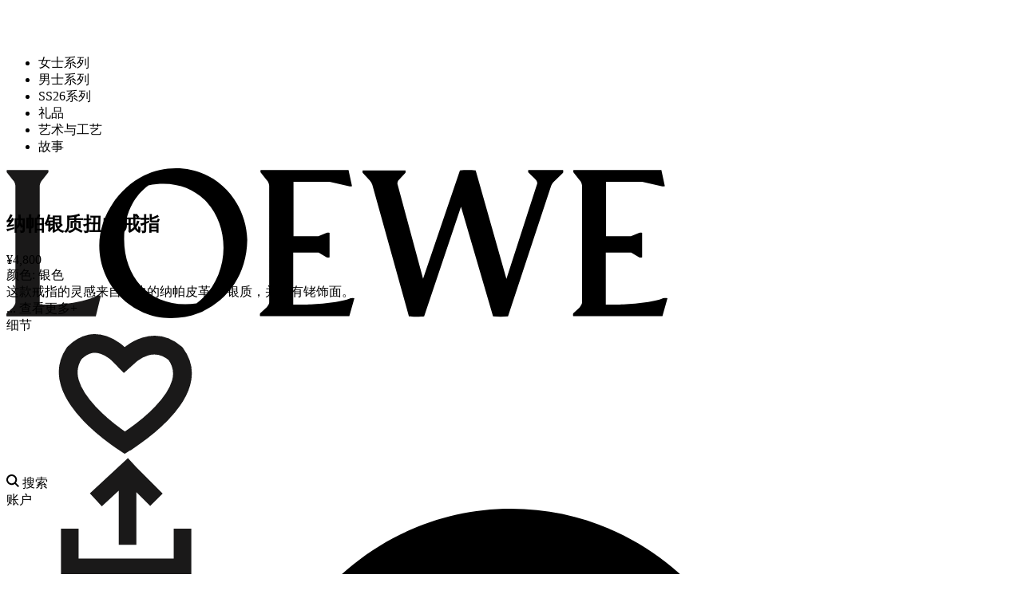

--- FILE ---
content_type: text/html; charset=utf-8
request_url: https://www.loewe.com.cn/products/J000305X03-9330
body_size: 32551
content:
<!doctype html>
<html data-n-head-ssr lang="zh-CN" data-n-head="%7B%22lang%22:%7B%22ssr%22:%22zh-CN%22%7D%7D">
  <head >
    <title>纳帕银质扭曲戒指-loewe罗意威中国官网</title><meta data-n-head="ssr" http-equiv="X-UA-Compatible" content="IE=Edge,chrome=1"><meta data-n-head="ssr" charset="utf-8"><meta data-n-head="ssr" name="viewport" content="width=device-width, initial-scale=1.0, minimum-scale=1.0, maximum-scale=1.0, user-scalable=no"><meta data-n-head="ssr" name="google" content="notranslate"><meta data-n-head="ssr" name="applicable-device" content="pc,mobile"><meta data-n-head="ssr" http-equiv="Cache-Control" content="no-transform"><meta data-n-head="ssr" http-equiv="Cache-Control" content="no-siteapp"><meta data-n-head="ssr" name="baidu-site-verification" content="code-Ip8wx9uuHo"><meta data-n-head="ssr" data-hid="description" name="description" content="LOEWE罗意威纳帕银质扭曲戒指，这款戒指的灵感来自扭曲的纳帕皮革。 银质，并饰有铑饰面。 * LOEWE 压纹，欢迎访问LOEWE中国官网,了解和选购LOEWE罗意威纳帕银质扭曲戒指，探索由品牌工匠手工打造的独特设计。"><meta data-n-head="ssr" data-hid="keywords" name="keywords" content="纳帕银质扭曲戒指"><link data-n-head="ssr" rel="shortcut icon" type="image/png" href="/favicon.png"><script src="//aeu.alicdn.com/waf/antidomxss_v702.js"></script><script src="//aeu.alicdn.com/waf/interfaceacting230515.js"></script><script data-n-head="ssr" src="https://hm.baidu.com/hm.js?27e1a110485d0e5938d8c8c06da24a7e"></script><script data-n-head="ssr" src="https://zz.bdstatic.com/linksubmit/push.js"></script><script data-n-head="ssr" src="/tingyun/Ii8nWiqnPaU.js" async></script><script data-n-head="ssr" src="//ocs.fgcndigital.com/loewe/libs/loewe_livechat_service.js?0.95866668261406" async charset="UTF-8"></script><script data-n-head="ssr" src="https://rs0.bestcem.cn/prod/rs/deliver/embed/6567008d76ed7900089d3900/embed_deliver.js"></script><link rel="preload" href="/_nuxt/4c2551c.js" as="script"><link rel="preload" href="/_nuxt/7fd4119.js" as="script"><link rel="preload" href="/_nuxt/css/ae69454.css" as="style"><link rel="preload" href="/_nuxt/0bd496e.js" as="script"><link rel="preload" href="/_nuxt/css/11b24c6.css" as="style"><link rel="preload" href="/_nuxt/36c75b8.js" as="script"><link rel="preload" href="/_nuxt/css/fd2c925.css" as="style"><link rel="preload" href="/_nuxt/0991ff6.js" as="script"><link rel="preload" href="/_nuxt/a2b6f31.js" as="script"><link rel="preload" href="/_nuxt/css/5cf577d.css" as="style"><link rel="preload" href="/_nuxt/6ad7a75.js" as="script"><link rel="preload" href="/_nuxt/css/b4b7f91.css" as="style"><link rel="preload" href="/_nuxt/9a7c830.js" as="script"><link rel="preload" href="/_nuxt/css/0561739.css" as="style"><link rel="preload" href="/_nuxt/65f1550.js" as="script"><link rel="stylesheet" href="/_nuxt/css/ae69454.css"><link rel="stylesheet" href="/_nuxt/css/11b24c6.css"><link rel="stylesheet" href="/_nuxt/css/fd2c925.css"><link rel="stylesheet" href="/_nuxt/css/5cf577d.css"><link rel="stylesheet" href="/_nuxt/css/b4b7f91.css"><link rel="stylesheet" href="/_nuxt/css/0561739.css">
  </head>
  <body >
    <div data-server-rendered="true" id="__nuxt"><div class="components-loading" style="display:none;"><div class="components-loading-spinner components-loading__spinner"></div></div><div id="__layout"><div><section class="component-default-layout component-layout-pdp"><div data-fetch-key="0" class="components-promotion-bar" style="display:none;"><div></div> <svg xmlns="http://www.w3.org/2000/svg" class="components-promotion-bar-close is-cursor__pointer v-svg-icon v-svg-icon--icons"><use href="/_nuxt/57a4975757bde2ec55aba48a40c5becf.svg#i-close" xlink:href="/_nuxt/57a4975757bde2ec55aba48a40c5becf.svg#i-close"></use></svg></div> <header data-fetch-key="AppHeader:0" class="component-app-header type-pdp" style="padding-top:45px;height:192px;transition:none;z-index:200;pointer-events:none;"><!----> <!----> <div class="component-app-header__wrap layout-desktop-only"><div class="component-app-header__wrap-left col"><ul class="component-header-menu"><li><div><span style="color:;">女士系列</span> <!----></div></li><li><div><span style="color:;">男士系列</span> <!----></div></li><li><div><span style="color:;">SS26系列</span> <!----></div></li><li><div><span style="color:;">礼品</span> <!----></div></li><li><div><span style="color:;">艺术与工艺</span> <!----></div></li><li><div><span style="color:;">故事</span> <!----></div></li></ul></div> <div class="component-app-header__wrap-logo col"><a href="/" class="logo-wrapper"><img src="/_nuxt/img/logo.8634ec1.svg" alt="LOEWE罗意威" class="img-logo img-logo-black"> <img src="/_nuxt/img/logo-white.fed9545.svg" alt="LOEWE罗意威" class="img-logo img-logo-white"> <!----></a></div> <div class="component-app-header__wrap-right col"><div class="inline-block-wrapper"><div class="component-app-header__wrap-right-search is-cursor__pointer"><svg version="1.1" xmlns="http://www.w3.org/2000/svg" xmlns:xlink="http://www.w3.org/1999/xlink" x="0px" y="0px" width="16" height="16" viewBox="0 0 16 16" xml:space="preserve" class="inline-svg-icon component-app-header__wrap-right-search-icon" style="enable-background: new 0 0 16 16"><style type="text/css">
                .st0 {
                  fill-rule: evenodd;
                  clip-rule: evenodd;
                }
              </style> <g id="Icons"><path d="M16,14.56l-4.04-4.04c0.8-1.1,1.28-2.44,1.28-3.9C13.25,2.97,10.28,0,6.62,0S0,2.97,0,6.62s2.97,6.62,6.62,6.62
		c1.46,0,2.8-0.48,3.9-1.28L14.56,16L16,14.56z M6.62,11.2c-2.53,0-4.58-2.06-4.58-4.58S4.1,2.04,6.62,2.04s4.58,2.06,4.58,4.58
		S9.15,11.2,6.62,11.2z"></path></g> <g id="Information"></g></svg> <span class="component-app-header__wrap-right-search-text">搜索</span></div> <div class="component-app-header__wrap-right-account is-cursor__pointer">
            账户
          </div> <div class="component-app-header__wrap-right-selected is-cursor__pointer"><!----><!----><!----></div> <div class="component-app-header__wrap-right-shopping-bag"><svg id="Layer_1" version="1.1" xmlns="http://www.w3.org/2000/svg" xmlns:xlink="http://www.w3.org/1999/xlink" x="0px" y="0px" viewBox="0 0 16 16" xml:space="preserve" class="inline-svg-icon is-cursor__pointer" style="enable-background: new 0 0 16 16"><title>16-Cart</title> <g id="_x31_6-Cart"><g id="AQKA-FullLibrary_16-Cart-Copy-2"><path id="Shape" d="M15.7,4.4C15.5,4.2,15.2,4,14.8,4H12c0-2.2-1.8-4-4-4C5.8,0,4,1.8,4,4H1.2C0.8,4,0.5,4.2,0.3,4.4
			C0,4.7,0,5.1,0,5.4l1.5,7.3c0.4,1.9,2,3.2,3.9,3.2h5.1c1.9,0,3.6-1.4,3.9-3.2L16,5.4C16.1,5.1,16,4.7,15.7,4.4z M8,2
			c1.1,0,2,0.9,2,2H6C6,2.9,6.9,2,8,2z M12.5,12.4c-0.2,0.9-1,1.6-2,1.6H5.4c-1,0-1.8-0.7-2-1.6L2.2,6h3.1h5.5h3.1L12.5,12.4z"></path> <path id="Shape_1_" d="M5.5,12.5h5v-5h-5V12.5z M6.5,8.5h3v3h-3V8.5z"></path></g></g></svg> <!----></div></div></div></div> <div class="component-app-header__wrap layout-mobile-only"><div class="component-app-header__wrap-left col"><div class="component-app-header__wrap-menu"><svg width="14" height="14" viewBox="0 0 14 14" fill="none" xmlns="http://www.w3.org/2000/svg" class="inline-svg-icon"><rect width="14" height="2" fill="#1A1919"></rect> <rect y="6" width="14" height="2" fill="#1A1919"></rect> <rect y="12" width="10" height="2" fill="#1A1919"></rect></svg></div> <div class="component-app-header__wrap-search"><svg version="1.1" xmlns="http://www.w3.org/2000/svg" xmlns:xlink="http://www.w3.org/1999/xlink" x="0px" y="0px" width="14" height="14" viewBox="0 0 16 16" xml:space="preserve" class="inline-svg-icon" style="enable-background: new 0 0 16 16"><style type="text/css">
              .st0 {
                fill-rule: evenodd;
                clip-rule: evenodd;
              }
            </style> <g id="Icons"><path d="M16,14.56l-4.04-4.04c0.8-1.1,1.28-2.44,1.28-3.9C13.25,2.97,10.28,0,6.62,0S0,2.97,0,6.62s2.97,6.62,6.62,6.62
		c1.46,0,2.8-0.48,3.9-1.28L14.56,16L16,14.56z M6.62,11.2c-2.53,0-4.58-2.06-4.58-4.58S4.1,2.04,6.62,2.04s4.58,2.06,4.58,4.58
		S9.15,11.2,6.62,11.2z" fill="#0C0C0C"></path></g> <g id="Information"></g></svg></div></div> <div class="component-app-header__wrap-logo col"><a to="/"><img src="/_nuxt/img/logo.8634ec1.svg" alt="LOEWE罗意威" class="img-logo img-logo-black"> <img src="/_nuxt/img/logo-white.fed9545.svg" alt="LOEWE罗意威" class="img-logo img-logo-white"> <!----></a></div> <div class="component-app-header__wrap-right col"><!----><!----><!----></div></div></header> <!----> <div class="component-layout-default__main"><div class="product-detail-page"><div class="product-detail-page__container layout-desktop-only"><div class="product-detail-page__left"><div class="product-detail-page__left-container"><div class="product-detail-page__left-container-content"><!----> <h1 class="product-detail-page__left-name">纳帕银质扭曲戒指</h1> <div class="product-detail-page__left-price"><span class="font-price">¥4,800</span></div> <!----> <div class="product-detail-page__left-scroll-container product-detail-page__left-info"><div class="product-detail-page__left-color">颜色: 银色</div> <div class="component-product-left-details"><div class="component-product-left-details__info"><div>这款戒指的灵感来自扭曲的纳帕皮革。 银质，并饰有铑饰面。 </div> <span style="display:;">... 查看更多+</span></div> <div style="display:none;"><ul class="component-product-left-details__list"><li class="component-product-left-details__item"> LOEWE 压纹</li></ul> <div class="component-product-left-details__close">收起 -</div></div></div></div> <div class="product-detail-page__left-details is-cursor__pointer">
              细节
            </div></div> <div><div class="product-detail-page-share-or-wish"><div class="product-detail-page-wish"><svg xmlns="http://www.w3.org/2000/svg" class="product-detail-page__wish-icon v-svg-icon v-svg-icon--icons"><use href="/_nuxt/57a4975757bde2ec55aba48a40c5becf.svg#i-wish" xlink:href="/_nuxt/57a4975757bde2ec55aba48a40c5becf.svg#i-wish"></use></svg></div> <div class="product-detail-page-share"><div class="wishlist-detail-page__share-box"><svg xmlns="http://www.w3.org/2000/svg" class="product-detail-page__share-icon v-svg-icon v-svg-icon--icons"><use href="/_nuxt/57a4975757bde2ec55aba48a40c5becf.svg#i-share" xlink:href="/_nuxt/57a4975757bde2ec55aba48a40c5becf.svg#i-share"></use></svg></div> <div class="product-detail-page-share—text layout-desktop-only">分享</div> <div class="product-detail-page-share__weChat"><div class="product-detail-page-share__weChat-qrcode layout-desktop-only" style="display:none;"></div> <img src="[data-uri]" alt></div> <div class="product-detail-page-share__weibo"><img src="/_nuxt/img/weibo.3ae3ced.png" alt></div></div> <div class="component-multi-drawer product-arrival-notice" style="display:none;"><section class="component-multi-drawer__section" style="width:408px;background-color:#fff;display:none;"><div class="component-multi-drawer__section-panel"><div class="component-multi-drawer__section-panel-header justify-content-flex-end"><svg xmlns="http://www.w3.org/2000/svg" class="icon-close v-svg-icon v-svg-icon--icons"><use href="/_nuxt/57a4975757bde2ec55aba48a40c5becf.svg#i-close-black" xlink:href="/_nuxt/57a4975757bde2ec55aba48a40c5becf.svg#i-close-black"></use></svg></div> <div class="product-add-wish-result"><div class="product-add-wish-result__title">添加至我的精选</div> <div class="product-add-wish-result__product"><div class="product-add-wish-result__product-image"><img src="[data-uri]" alt="LOEWE罗意威纳帕银质扭曲戒指" class="component-image is-loading"></div> <div class="product-add-wish-result__product-right"><div class="product-add-wish-result__product-info"><div class="product-add-wish-result__product-name">纳帕银质扭曲戒指</div> <div class="product-add-wish-result__product-price font-price">
            ¥4,800
          </div></div> <div class="product-add-wish-result__product-color">
          颜色：银色
        </div></div></div> <a href="/mywishlist" variant="primary" class="component-button block-button product-add-wish-result__button block-button--primary is-default"><span class="component-button__content block-button-content">查看我的精选</span></a></div></div></section> </div></div> <!----></div> <div class="product-detail-page__left-clause"><div>运输与运费</div> <div class="product-detail-page__left-packing">我们的包装</div> <div>
              护理指南
            </div></div></div></div> <div class="product-detail-page__middle-images" style="display:none;"><ul><li class="active"><img src="[data-uri]" alt="" class="component-image is-loading is-cursor__crosshair"></li><li><img src="[data-uri]" alt="" class="component-image is-loading is-cursor__crosshair"></li><li><img src="[data-uri]" alt="" class="component-image is-loading is-cursor__crosshair"></li><li><img src="[data-uri]" alt="" class="component-image is-loading is-cursor__crosshair"></li></ul></div> <div class="product-detail-page__middle-close" style="display:none;"><svg xmlns="http://www.w3.org/2000/svg" class="v-svg-icon v-svg-icon--icons"><use href="/_nuxt/57a4975757bde2ec55aba48a40c5becf.svg#i-icon-close" xlink:href="/_nuxt/57a4975757bde2ec55aba48a40c5becf.svg#i-icon-close"></use></svg></div> <div style="display:none;"></div> <div class="product-detail-page__middle"><div id="imageContainer0" class="is-cursor__crosshair"><img src="[data-uri]" alt="LOEWE罗意威纳帕银质扭曲戒指" id="detail-image-0" class="component-image image-middle is-loading"> <div class="product-detail-page__middle-down-container"><div class="product-detail-page__middle-down-arrow"><svg xmlns="http://www.w3.org/2000/svg" class="v-svg-icon v-svg-icon--icons"><use href="/_nuxt/57a4975757bde2ec55aba48a40c5becf.svg#i-down-arrow" xlink:href="/_nuxt/57a4975757bde2ec55aba48a40c5becf.svg#i-down-arrow"></use></svg></div></div> <div class="product-detail-page__middle-ar-box"><!----> <div class="product-detail-page__middle-live"><img src="/_nuxt/img/icon-live.69720c7.svg" alt class="product-detail-page__middle-live-black"> <img src="/_nuxt/img/icon-live-white.9cfefdd.svg" alt class="product-detail-page__middle-live-white"> <span>预约视频咨询</span></div></div></div><div id="imageContainer1" class="is-cursor__crosshair"><img src="[data-uri]" alt="LOEWE罗意威纳帕银质扭曲戒指" id="detail-image-1" class="component-image image-middle is-loading"> <!----> <div class="product-detail-page__middle-ar-box"><!----> <!----></div></div><div id="imageContainer2" class="is-cursor__crosshair"><img src="[data-uri]" alt="LOEWE罗意威纳帕银质扭曲戒指" id="detail-image-2" class="component-image image-middle is-loading"> <!----> <div class="product-detail-page__middle-ar-box"><!----> <!----></div></div><div id="imageContainer3" class="is-cursor__crosshair"><img src="[data-uri]" alt="LOEWE罗意威纳帕银质扭曲戒指" id="detail-image-3" class="component-image image-middle is-loading"> <!----> <div class="product-detail-page__middle-ar-box"><!----> <!----></div></div></div> <div class="product-detail-page__right"><div class="components-product-detail-page__right"><div class="product-detail-page__right-product-side"><!----> <div class="product-detail-page__right-product-side-size"><div class="product-detail-page__right-product-side-item-title"><div>尺码</div> <svg xmlns="http://www.w3.org/2000/svg" class="v-svg-icon v-svg-icon--icons"><use href="/_nuxt/57a4975757bde2ec55aba48a40c5becf.svg#i-right-arrow" xlink:href="/_nuxt/57a4975757bde2ec55aba48a40c5becf.svg#i-right-arrow"></use></svg></div> <div class="product-detail-page__right-product-side-item-content">-</div></div> <!----> <!----> <div class="product-detail-page__right-product-side-shopping"><div class="product-detail-page__right-product-side-shopping-moInventory"><div class="product-detail-page__right-product-side-item-title"><!----></div> <div class="product-detail-page__right-product-side-item-notice">到货通知</div></div></div></div> <div class="component-multi-drawer component-product-detail-page-wallet" style="display:none;"><section class="component-multi-drawer__section" style="width:408px;background-color:#fff;display:none;"><div class="component-multi-drawer__section-panel"><div class="component-multi-drawer__section-panel-header justify-content-flex-end"><svg xmlns="http://www.w3.org/2000/svg" class="icon-close v-svg-icon v-svg-icon--icons"><use href="/_nuxt/57a4975757bde2ec55aba48a40c5becf.svg#i-close-black" xlink:href="/_nuxt/57a4975757bde2ec55aba48a40c5becf.svg#i-close-black"></use></svg></div> <div><!----> <!----> </div></div></section> </div> <div class="component-multi-drawer product-detail-page-recommend-size" style="display:none;"><section class="component-multi-drawer__section" style="width:418px;background-color:#fff;display:none;"><div class="component-multi-drawer__section-panel"><div class="component-multi-drawer__section-panel-header justify-content-flex-end"><svg xmlns="http://www.w3.org/2000/svg" class="icon-close v-svg-icon v-svg-icon--icons"><use href="/_nuxt/57a4975757bde2ec55aba48a40c5becf.svg#i-close-black" xlink:href="/_nuxt/57a4975757bde2ec55aba48a40c5becf.svg#i-close-black"></use></svg></div> <div class="component-product-side-layout"><div class="component-product-side-layout__title"><div class="product-detail-page-recommend-size__title">选择尺寸</div></div> <div class="component-product-side-layout__content"> <ul class="product-detail-page-recommend-size__list"></ul></div></div></div></section> </div> <aside class="component-dialog block-dialog" style="display:none;"><!----></aside></div></div></div> <div class="product-detail-page__container-mobile layout-mobile-only"><div class="product-detail-page__container-mobile-swiper"><!----> <div class="product-detail-page__container-mobile-container"><!----> <div class="product-detail-page__container-mobile-icon product-detail-page__container-mobile-live"><img src="/_nuxt/img/plp-live.277e4d1.svg" alt class="product-detail-page__middle-down-wanna-white"> <span>预约视频咨询</span></div></div></div> <div class="product-detail-page__container-mobile-content"><div class="product-detail-page__container-mobile-scroll"><div class="product-detail-page__container-mobile-scroll-section"></div> <!----> <div class="product-detail-page__container-mobile-share"><!----> <div class="product-detail-page-share-or-wish"><div class="product-detail-page-wish"><svg xmlns="http://www.w3.org/2000/svg" class="product-detail-page__wish-icon v-svg-icon v-svg-icon--icons"><use href="/_nuxt/57a4975757bde2ec55aba48a40c5becf.svg#i-wish" xlink:href="/_nuxt/57a4975757bde2ec55aba48a40c5becf.svg#i-wish"></use></svg></div> <div class="product-detail-page-share"><div class="wishlist-detail-page__share-box"><svg xmlns="http://www.w3.org/2000/svg" class="product-detail-page__share-icon v-svg-icon v-svg-icon--icons"><use href="/_nuxt/57a4975757bde2ec55aba48a40c5becf.svg#i-share" xlink:href="/_nuxt/57a4975757bde2ec55aba48a40c5becf.svg#i-share"></use></svg></div> <div class="product-detail-page-share—text layout-desktop-only">分享</div> <div class="product-detail-page-share__weChat"><div class="product-detail-page-share__weChat-qrcode layout-desktop-only" style="display:none;"></div> <img src="[data-uri]" alt></div> <div class="product-detail-page-share__weibo"><img src="/_nuxt/img/weibo.3ae3ced.png" alt></div></div> <div class="component-multi-drawer product-arrival-notice" style="display:none;"><section class="component-multi-drawer__section" style="width:408px;background-color:#fff;display:none;"><div class="component-multi-drawer__section-panel"><div class="component-multi-drawer__section-panel-header justify-content-flex-end"><svg xmlns="http://www.w3.org/2000/svg" class="icon-close v-svg-icon v-svg-icon--icons"><use href="/_nuxt/57a4975757bde2ec55aba48a40c5becf.svg#i-close-black" xlink:href="/_nuxt/57a4975757bde2ec55aba48a40c5becf.svg#i-close-black"></use></svg></div> <div class="product-add-wish-result"><div class="product-add-wish-result__title">添加至我的精选</div> <div class="product-add-wish-result__product"><div class="product-add-wish-result__product-image"><img src="[data-uri]" alt="LOEWE罗意威纳帕银质扭曲戒指" class="component-image is-loading"></div> <div class="product-add-wish-result__product-right"><div class="product-add-wish-result__product-info"><div class="product-add-wish-result__product-name">纳帕银质扭曲戒指</div> <div class="product-add-wish-result__product-price font-price">
            ¥4,800
          </div></div> <div class="product-add-wish-result__product-color">
          颜色：银色
        </div></div></div> <a href="/mywishlist" variant="primary" class="component-button block-button product-add-wish-result__button block-button--primary is-default"><span class="component-button__content block-button-content">查看我的精选</span></a></div></div></section> </div></div></div> <div class="product-detail-page__container-mobile-content-product"><div class="product-detail-page__container-mobile-content-name">
            纳帕银质扭曲戒指
          </div> <div class="product-detail-page__container-mobile-content-price"><div class="product-detail-page__left-price"><span class="font-price">¥4,800</span></div></div></div> <div class="product-detail-page__container-mobile-content-color">
          1颜色
        </div> <!----> <div><div class="product-detail-page__left-scroll-container product-detail-page__container-mobile-content-description"><div class="product-detail-page__left-color">颜色: 银色</div> <div class="component-product-left-details"><div class="component-product-left-details__info"><div>这款戒指的灵感来自扭曲的纳帕皮革。 银质，并饰有铑饰面。 </div> <span style="display:;">... 查看更多+</span></div> <div style="display:none;"><ul class="component-product-left-details__list"><li class="component-product-left-details__item"> LOEWE 压纹</li></ul> <div class="component-product-left-details__close">收起 -</div></div></div></div></div> <!----> <div class="components-product-detail-page__right"><div class="product-detail-page__right-product-side"><!----> <div class="product-detail-page__right-product-side-size"><div class="product-detail-page__right-product-side-item-title"><div>尺码</div> <svg xmlns="http://www.w3.org/2000/svg" class="v-svg-icon v-svg-icon--icons"><use href="/_nuxt/57a4975757bde2ec55aba48a40c5becf.svg#i-right-arrow" xlink:href="/_nuxt/57a4975757bde2ec55aba48a40c5becf.svg#i-right-arrow"></use></svg></div> <div class="product-detail-page__right-product-side-item-content">-</div></div> <!----> <!----> <div class="product-detail-page__right-product-side-shopping"><div class="product-detail-page__right-product-side-shopping-moInventory"><div class="product-detail-page__right-product-side-item-title"><!----></div> <div class="product-detail-page__right-product-side-item-notice">到货通知</div></div></div></div> <div class="component-multi-drawer component-product-detail-page-wallet" style="display:none;"><section class="component-multi-drawer__section" style="width:408px;background-color:#fff;display:none;"><div class="component-multi-drawer__section-panel"><div class="component-multi-drawer__section-panel-header justify-content-flex-end"><svg xmlns="http://www.w3.org/2000/svg" class="icon-close v-svg-icon v-svg-icon--icons"><use href="/_nuxt/57a4975757bde2ec55aba48a40c5becf.svg#i-close-black" xlink:href="/_nuxt/57a4975757bde2ec55aba48a40c5becf.svg#i-close-black"></use></svg></div> <div><!----> <!----> </div></div></section> </div> <div class="component-multi-drawer product-detail-page-recommend-size" style="display:none;"><section class="component-multi-drawer__section" style="width:418px;background-color:#fff;display:none;"><div class="component-multi-drawer__section-panel"><div class="component-multi-drawer__section-panel-header justify-content-flex-end"><svg xmlns="http://www.w3.org/2000/svg" class="icon-close v-svg-icon v-svg-icon--icons"><use href="/_nuxt/57a4975757bde2ec55aba48a40c5becf.svg#i-close-black" xlink:href="/_nuxt/57a4975757bde2ec55aba48a40c5becf.svg#i-close-black"></use></svg></div> <div class="component-product-side-layout"><div class="component-product-side-layout__title"><div class="product-detail-page-recommend-size__title">选择尺寸</div></div> <div class="component-product-side-layout__content"> <ul class="product-detail-page-recommend-size__list"></ul></div></div></div></section> </div> <aside class="component-dialog block-dialog" style="display:none;"><!----></aside></div> <div class="product-detail-page__container-mobile-content-item"><div>细节</div> <svg xmlns="http://www.w3.org/2000/svg" class="v-svg-icon v-svg-icon--icons"><use href="/_nuxt/57a4975757bde2ec55aba48a40c5becf.svg#i-right-arrow" xlink:href="/_nuxt/57a4975757bde2ec55aba48a40c5becf.svg#i-right-arrow"></use></svg></div> <div class="product-detail-page__container-mobile-content-item"><div>运输与运费</div> <svg xmlns="http://www.w3.org/2000/svg" class="v-svg-icon v-svg-icon--icons"><use href="/_nuxt/57a4975757bde2ec55aba48a40c5becf.svg#i-right-arrow" xlink:href="/_nuxt/57a4975757bde2ec55aba48a40c5becf.svg#i-right-arrow"></use></svg></div> <div class="product-detail-page__container-mobile-content-item"><div>我们的包装</div> <svg xmlns="http://www.w3.org/2000/svg" class="v-svg-icon v-svg-icon--icons"><use href="/_nuxt/57a4975757bde2ec55aba48a40c5becf.svg#i-right-arrow" xlink:href="/_nuxt/57a4975757bde2ec55aba48a40c5becf.svg#i-right-arrow"></use></svg></div> <div class="product-detail-page__container-mobile-content-item" style="display:;"><div>护理指南</div> <svg xmlns="http://www.w3.org/2000/svg" class="v-svg-icon v-svg-icon--icons"><use href="/_nuxt/57a4975757bde2ec55aba48a40c5becf.svg#i-right-arrow" xlink:href="/_nuxt/57a4975757bde2ec55aba48a40c5becf.svg#i-right-arrow"></use></svg></div></div></div></div> <div class="product-complementary" style="display:none;"><div class="product-complementary_title">相得益彰</div> <div class="product-complementary_products" style="border:none;"><!----></div></div> <div class="product-you-may-like"><div class="product-you-may-like_title">猜你喜欢</div> <div class="product-you-may-like_products" style="border:none;"><!----></div></div> <!----> <div class="product-detail-page__crumbs"><div class="component-category-breadcrumbs"><a href="/" class="component-category-breadcrumbs__item nuxt-link-active">主页</a> </div></div> <!----><!----><!----><!----><!----><!----><!----><!----><!----><!----><!----><!----><!----><!----><!----> <!----> <!----> <!----></div></div> <footer class="component-footer"><div class="component-footer__top"><div class="component-footer__top-clause"><div class="component-footer__top-clause-svg"><svg xmlns="http://www.w3.org/2000/svg" class="v-svg-icon v-svg-icon--icons"><use href="/_nuxt/57a4975757bde2ec55aba48a40c5becf.svg#i-footer-logo" xlink:href="/_nuxt/57a4975757bde2ec55aba48a40c5becf.svg#i-footer-logo"></use></svg></div> <div class="component-footer__top-clause-list"><a href="/contactus" class="component-footer__top-clause-item">联系我们</a> <a href="/send-return" class="component-footer__top-clause-item">寄送&amp;退货</a> <a href="/information/careers-at-loewe" class="component-footer__top-clause-item">职业</a> <a href="/sitemap" class="component-footer__top-clause-item">网站索引</a> <a href="/packaging/our-packaging" class="component-footer__top-clause-item">包装</a> <a href="/terms-and-conditions" class="component-footer__top-clause-item">条款</a> <a href="/store" class="component-footer__top-clause-item">精品店查询</a> <a href="/care-guide" class="component-footer__top-clause-item">护理指南</a> <div class="component-footer__top-clause-item footer__top-clause-item_policy"><a href="/guest_privacy_policy" class="clause-item_policy-link"><span class="clause-item_policy-link-text">个人信息处理规则<br></span></a></div> <a href="/information/sustainability-at-loewe" class="component-footer__top-clause-item">可持续发展</a></div></div> <div class="component-footer__top-consulting"><div class="component-footer__top-consulting-title">抢先获取资讯</div> <div class="component-footer__top-consulting-des"><span>获取系列、产品、新闻和灵感的最新信息</span></div> <!----> <div class="component-form-group-radio"><!----> <div class="component-form-group-radio__content"><div class="component-form-group-radio__item"><input type="radio" name="radio" id="app_0" readonly="readonly" value="1" class="component-radio block-radio"> <label for="app_0" class="component-form-group-radio__label">先生*</label></div><div class="component-form-group-radio__item"><input type="radio" name="radio" id="app_1" readonly="readonly" value="2" class="component-radio block-radio"> <label for="app_1" class="component-form-group-radio__label">女士*</label></div><div class="component-form-group-radio__item"><input type="radio" name="radio" id="app_2" readonly="readonly" value="3" class="component-radio block-radio"> <label for="app_2" class="component-form-group-radio__label">不方便透露*</label></div></div></div> <div class="component-footer__top-consulting-email"><div autocomplete="new-password" class="component-form-group-email"><div class="component-form-group-email__input"><div autocomplete="new-password" maxlength="50" rules="[object Object],[object Object]" placeholder="电子邮箱地址*" class="component-filed block-filed component-filed-input"> <!----> <input autocomplete="new-password" type="text" id="app-input__n0jxugv3" required="required" placeholder="电子邮箱地址*" maxlength="50" value="" class="component-input block-input">  <!----> </div></div></div> <span to="" variant="primary" class="component-button block-button component-footer__top-consulting-email-button block-button--primary is-default"><span class="component-button__content block-button-content">确认</span></span></div> <div class="component-form-group-checkbox component-footer__top-cbdt-checkbox"><!----> <div class="component-form-group-checkbox__content"><div class="component-form-group-checkbox__wrap"><input type="checkbox" is-round="true" id="app-checkbox__3xwf1u4c" readonly="readonly" class="component-checkbox block-checkbox"></div> <div class="component-form-group-checkbox__label"><label for="app-checkbox__3xwf1u4c">我同意按照<a href='/privacy_policy' target='_blank' class='agreement-text'>《个人信息处理规则（会员版）》</a>告知的内容跨境提供本人的个人信息</label></div></div></div></div></div> <div class="component-footer__bottom"><div class="component-footer__bottom—language"><svg xmlns="http://www.w3.org/2000/svg" class="component-footer__bottom—language-earth v-svg-icon v-svg-icon--icons"><use href="/_nuxt/57a4975757bde2ec55aba48a40c5becf.svg#i-language-earth" xlink:href="/_nuxt/57a4975757bde2ec55aba48a40c5becf.svg#i-language-earth"></use></svg> <span class="is-clickable">中国大陆</span> <span class="component-footer__bottom—language-line">-</span> <span class="is-clickable">简体中文</span></div> <div class="component-footer__bottom-third-party layout-mobile-only"><a href="https://www.loewe.com.cn/WECHAT" class="is-clickable">Wechat</a> <a href="https://weibo.com/loewe" class="is-clickable">Weibo</a></div> <div class="component-footer__bottom-record"><div class="display__flex flex__space-between component-footer__bottom-record-info"><a href="https://beian.miit.gov.cn">沪ICP备17039161号-2  </a> <a href="https://beian.miit.gov.cn">罗意威商贸（上海）有限公司</a></div> <div class="display__flex flex__space-between"><div class="component-footer__bottom-record-security"><img src="[data-uri]" alt="" class="component-image is-loading"> <a href="http://www.beian.gov.cn/portal/registerSystemInfo?recordcode=31010602002669">沪公网安备31010602002669</a></div> <div class="component-footer__bottom-record-business"><img src="[data-uri]" alt="" class="component-image is-loading"><a href="http://wap.scjgj.sh.gov.cn/businessCheck/verifKey.do?showType=extShow&serial=9031000020191217084038000005451724-SAIC_SHOW_310000-20191218170444263845&signData=MEYCIQDSeOs4WZJKeFhcrtejPv/Z2AlzDZp8p6LU9xhYQXquQAIhAPXbW3XW7vL7uq6TYUE1RhhF/ZQi2XZ7CAjSi9z/jXBx">电子营业执照</a></div></div></div> <div class="component-footer__bottom-third-party layout-desktop-only"><a href="https://www.loewe.com.cn/WECHAT" class="is-clickable">Wechat</a> <a href="https://weibo.com/loewe" class="is-clickable">Weibo</a></div></div></footer> <!----><!----><!----><!----><!----><!----><!----><!----><!----><!----><!----><!----><!----><!----><!----><!----><!----><!----><!----><!----><!----><!----><!----><!----><!----></section></div></div></div><script>window.__NUXT__=(function(a,b,c,d,e,f,g,h,i,j,k,l,m,n,o,p,q,r,s,t,u,v,w,x,y,z,A,B,C,D,E,F,G,H,I,J,K,L,M,N,O,P,Q,R,S,T,U,V,W,X,Y,Z,_,$,aa,ab,ac,ad,ae,af,ag,ah,ai,aj,ak,al,am,an,ao,ap,aq,ar,as,at,au,av,aw,ax,ay,az,aA,aB,aC,aD,aE,aF,aG,aH,aI,aJ,aK,aL,aM,aN,aO,aP,aQ,aR,aS,aT,aU,aV,aW,aX,aY,aZ,a_,a$,ba,bb,bc,bd,be,bf,bg,bh,bi,bj,bk,bl,bm,bn,bo,bp,bq,br,bs,bt,bu,bv,bw,bx,by,bz,bA,bB,bC,bD,bE,bF,bG,bH,bI,bJ,bK,bL,bM,bN,bO,bP,bQ,bR,bS,bT,bU,bV,bW,bX,bY,bZ,b_,b$,ca,cb,cc,cd,ce,cf,cg,ch,ci,cj,ck,cl,cm,cn,co,cp,cq,cr,cs,ct,cu,cv,cw,cx,cy,cz,cA,cB,cC,cD,cE,cF,cG,cH,cI,cJ,cK,cL,cM,cN,cO,cP,cQ,cR,cS,cT,cU,cV,cW,cX,cY,cZ,c_,c$,da,db,dc,dd,de,df,dg,dh,di,dj,dk,dl,dm,dn,do0,dp,dq,dr,ds,dt,du,dv,dw,dx,dy,dz,dA,dB,dC,dD,dE,dF,dG,dH,dI,dJ,dK,dL,dM,dN,dO,dP,dQ,dR,dS,dT,dU,dV,dW,dX,dY,dZ,d_,d$,ea,eb,ec,ed,ee,ef,eg,eh,ei,ej,ek,el,em,en,eo,ep,eq,er,es,et,eu,ev,ew,ex,ey,ez,eA,eB,eC,eD,eE,eF,eG,eH,eI,eJ,eK,eL,eM,eN,eO,eP,eQ,eR,eS,eT,eU,eV,eW,eX,eY,eZ,e_,e$,fa,fb,fc,fd,fe,ff,fg,fh,fi,fj,fk,fl,fm,fn,fo,fp,fq,fr,fs,ft,fu,fv,fw,fx,fy,fz,fA,fB,fC,fD,fE,fF,fG,fH,fI,fJ,fK,fL,fM,fN,fO,fP,fQ,fR,fS,fT,fU,fV,fW,fX,fY,fZ,f_,f$,ga,gb,gc,gd,ge,gf,gg,gh,gi,gj,gk,gl,gm,gn,go,gp,gq,gr,gs,gt,gu,gv,gw,gx,gy,gz,gA,gB,gC,gD,gE,gF,gG,gH,gI,gJ,gK,gL,gM,gN,gO,gP,gQ,gR,gS,gT,gU,gV,gW,gX,gY,gZ,g_,g$,ha,hb){bZ.clientWidth=k;return {layout:"pdp",data:[{items:[],isShowHmcFooter:b,customerIsEos:b}],fetch:{"0":{showPromotionBar:b,clientWidthMixinState:bZ,isMobile:b,isDesktop:b,isResizing:b,isMounted:b},"AppHeader:0":{isFixed:b,transition:"none",transparent:b,headerTop:k,scrollTop:k,scrollDirectionClass:a,elementsTransitionNone:b,clientWidthMixinState:bZ,isMobile:b,isDesktop:b,isResizing:b,isMounted:b}},error:c,state:{promotionBarHeight:k,headerHeight:k,scrollBarWidth:k,drawersVisible:{shoppingCart:b},dialogsVisible:{preOrderTips:b,ghibliTips:b,guestDialog:s},showMiniCartAfterClosePreOrderTipsDialog:b,showMiniCartAfterCloseGhibliTipsDialog:b,popoverVisible:{popoverLanguage:b,popoverLogin:b,popoverBinding:b,popoverResetPassword:b,popoverCreateAccount:b,popoverCategoryMenu:b,popoverSearch:b,popoverVisitor:b,popoverDoorDial:b,popoverWanna:b},createPreFillingInfo:{mobile:a,email:a,cbdt:b,gender:c},categories:[{id:b_,name:G,bannerDescription:a,number:f,name_en:"Women",level:h,url:b$,isSetRedirectUrl:b,video_url:c,image:c,top_banner_link:ca,jumpLink:a,hasProducts:b,sku:c,products:[],menu_margin:b,is_hmc:b,alias_title:a,LWCatHasLineFeed:e,items:[{id:cb,name:cc,bannerDescription:a,number:a,name_en:cd,level:g,url:"\u002Fwomen\u002Fnew-in",isSetRedirectUrl:b,image:c,top_banner_link:a,video_url:c,jumpLink:"pages\u002Fproduct-list\u002Fproduct-list?catId=1357",hasProducts:b,sku:c,products:[],menu_margin:b,is_hmc:b,alias_title:a,LWCatHasLineFeed:e,items:[],banners:[],gift_icon:a,pc_gift_icon:a,cat_title_color:a,cat_title_icon:a,is_eos:b,is_only_in_we_com:b,is_use_special_filter:b},{id:"1269",name:"2026 早春女士预选系列",bannerDescription:a,number:a,name_en:ce,level:g,url:cf,isSetRedirectUrl:b,image:c,top_banner_link:a,video_url:c,jumpLink:a,hasProducts:b,sku:c,products:[],menu_margin:b,is_hmc:b,alias_title:a,LWCatHasLineFeed:e,items:[],banners:[],gift_icon:a,pc_gift_icon:a,cat_title_color:a,cat_title_icon:a,is_eos:b,is_only_in_we_com:b,is_use_special_filter:b},{id:"903",name:cg,bannerDescription:a,number:a,name_en:ah,level:g,url:"\u002Floewe-x-on\u002Fwomen",isSetRedirectUrl:b,image:c,top_banner_link:a,video_url:c,jumpLink:"pages\u002Fproduct-list\u002Fproduct-list?catId=857",hasProducts:b,sku:c,products:[],menu_margin:b,is_hmc:b,alias_title:a,LWCatHasLineFeed:f,items:[],banners:[],gift_icon:a,pc_gift_icon:a,cat_title_color:a,cat_title_icon:a,is_eos:b,is_only_in_we_com:b,is_use_special_filter:b},{id:"931",name:ch,bannerDescription:a,number:a,name_en:"Personalise your bag",level:g,url:ci,isSetRedirectUrl:b,image:"https:\u002F\u002Fwww.loewe.com.cn\u002Fmedia\u002Fcatalog\u002Fcategory\u002FSS26_SHOW15299_3_4_B1.jpg",top_banner_link:a,video_url:c,jumpLink:a,hasProducts:b,sku:c,products:[],menu_margin:b,is_hmc:b,alias_title:a,LWCatHasLineFeed:f,items:[],banners:[],gift_icon:a,pc_gift_icon:a,cat_title_color:a,cat_title_icon:a,is_eos:b,is_only_in_we_com:b,is_use_special_filter:b},{id:"31",name:"所有女士系列",bannerDescription:a,number:a,name_en:"All Women",level:g,url:b$,isSetRedirectUrl:b,image:c,top_banner_link:a,video_url:c,jumpLink:"pages\u002Fproduct-list\u002Fproduct-list?catId=3",hasProducts:b,sku:c,products:[],menu_margin:b,is_hmc:b,alias_title:a,LWCatHasLineFeed:f,items:[],banners:[],gift_icon:a,pc_gift_icon:a,cat_title_color:a,cat_title_icon:a,is_eos:b,is_only_in_we_com:b,is_use_special_filter:b},{id:aU,name:W,bannerDescription:a,number:a,name_en:cj,level:g,url:"\u002Fwomen\u002Fbags",isSetRedirectUrl:b,image:c,top_banner_link:a,video_url:c,jumpLink:a,hasProducts:b,sku:c,products:[],menu_margin:b,is_hmc:b,alias_title:a,LWCatHasLineFeed:e,items:[{id:"33",name:ck,bannerDescription:a,number:a,name_en:cl,level:d,url:"women\u002Fbags",isSetRedirectUrl:b,image:c,top_banner_link:a,video_url:c,jumpLink:ca,hasProducts:b,sku:c,products:[],menu_margin:b,is_hmc:b,alias_title:a,LWCatHasLineFeed:f,items:[],pc_gift_icon:a,cat_title_color:a,cat_title_icon:a,is_eos:b,is_only_in_we_com:b,is_use_special_filter:b},{id:"46",name:"编篮手袋＆夏日手袋",bannerDescription:a,number:a,name_en:"Baskets",level:d,url:"\u002Fwomen\u002Fbags\u002Fbaskets",isSetRedirectUrl:b,image:c,top_banner_link:a,video_url:c,jumpLink:"pages\u002Fproduct-list\u002Fproduct-list?catId=1425",hasProducts:b,sku:c,products:[],menu_margin:b,is_hmc:b,alias_title:a,LWCatHasLineFeed:e,items:[],pc_gift_icon:a,cat_title_color:a,cat_title_icon:a,is_eos:b,is_only_in_we_com:b,is_use_special_filter:b},{id:"37",name:cm,bannerDescription:a,number:a,name_en:cn,level:d,url:"\u002Fwomen\u002Fbags\u002Ftotes",isSetRedirectUrl:b,image:c,top_banner_link:a,video_url:c,jumpLink:a,hasProducts:b,sku:c,products:[],menu_margin:b,is_hmc:b,alias_title:a,LWCatHasLineFeed:e,items:[],pc_gift_icon:a,cat_title_color:a,cat_title_icon:a,is_eos:b,is_only_in_we_com:b,is_use_special_filter:b},{id:aV,name:"斜挎包",bannerDescription:a,number:a,name_en:"Cross body",level:d,url:"\u002Fwomen\u002Fbags\u002Fcross-body",isSetRedirectUrl:b,image:c,top_banner_link:a,video_url:c,jumpLink:a,hasProducts:b,sku:c,products:[],menu_margin:b,is_hmc:b,alias_title:a,LWCatHasLineFeed:e,items:[],pc_gift_icon:a,cat_title_color:a,cat_title_icon:a,is_eos:b,is_only_in_we_com:b,is_use_special_filter:b},{id:"35",name:X,bannerDescription:a,number:a,name_en:co,level:d,url:"\u002Fwomen\u002Fbags\u002Fshoulder-bags",isSetRedirectUrl:b,image:c,top_banner_link:a,video_url:c,jumpLink:a,hasProducts:b,sku:c,products:[],menu_margin:b,is_hmc:b,alias_title:a,LWCatHasLineFeed:e,items:[],pc_gift_icon:a,cat_title_color:a,cat_title_icon:a,is_eos:b,is_only_in_we_com:b,is_use_special_filter:b},{id:aW,name:"迷你手袋",bannerDescription:a,number:a,name_en:"Mini bags",level:d,url:"\u002Fwomen\u002Fbags\u002Fmini-bags",isSetRedirectUrl:b,image:c,top_banner_link:a,video_url:c,jumpLink:a,hasProducts:b,sku:c,products:[],menu_margin:b,is_hmc:b,alias_title:a,LWCatHasLineFeed:e,items:[],pc_gift_icon:a,cat_title_color:a,cat_title_icon:a,is_eos:b,is_only_in_we_com:b,is_use_special_filter:b},{id:"1660",name:"水桶包",bannerDescription:a,number:a,name_en:"Bucket bags",level:d,url:"\u002Fwomen\u002Fbags\u002Fbucket-bags",isSetRedirectUrl:b,image:c,top_banner_link:a,video_url:c,jumpLink:a,hasProducts:b,sku:c,products:[],menu_margin:b,is_hmc:b,alias_title:a,LWCatHasLineFeed:e,items:[],pc_gift_icon:a,cat_title_color:a,cat_title_icon:a,is_eos:b,is_only_in_we_com:b,is_use_special_filter:b},{id:"39",name:cp,bannerDescription:a,number:a,name_en:cq,level:d,url:"\u002Fwomen\u002Fbags\u002Fbelt-bags",isSetRedirectUrl:b,image:c,top_banner_link:a,video_url:c,jumpLink:a,hasProducts:b,sku:c,products:[],menu_margin:b,is_hmc:b,alias_title:a,LWCatHasLineFeed:e,items:[],pc_gift_icon:a,cat_title_color:a,cat_title_icon:a,is_eos:b,is_only_in_we_com:b,is_use_special_filter:b},{id:aX,name:cr,bannerDescription:a,number:a,name_en:"Pouches & clutches",level:d,url:"\u002Fwomen\u002Fbags\u002Fpouches-and-clutches",isSetRedirectUrl:b,image:c,top_banner_link:a,video_url:c,jumpLink:"pages\u002Fproduct-list\u002Fproduct-list?catId=1495",hasProducts:b,sku:c,products:[],menu_margin:b,is_hmc:b,alias_title:a,LWCatHasLineFeed:f,items:[],pc_gift_icon:a,cat_title_color:a,cat_title_icon:a,is_eos:b,is_only_in_we_com:b,is_use_special_filter:b},{id:"41",name:"Puzzle 手袋",bannerDescription:a,number:a,name_en:Y,level:d,url:"\u002Fwomen\u002Fbags\u002Fpuzzle",isSetRedirectUrl:b,image:c,top_banner_link:a,video_url:c,jumpLink:"pages\u002Fproduct-list\u002Fproduct-list?catId=1360",hasProducts:b,sku:c,products:[],menu_margin:b,is_hmc:b,alias_title:a,LWCatHasLineFeed:e,items:[],pc_gift_icon:a,cat_title_color:a,cat_title_icon:a,is_eos:b,is_only_in_we_com:b,is_use_special_filter:b},{id:"369",name:"Flamenco 手袋",bannerDescription:a,number:a,name_en:ai,level:d,url:"\u002Fwomen\u002Fbags\u002Fflamenco",isSetRedirectUrl:b,image:c,top_banner_link:a,video_url:c,jumpLink:"pages\u002Fproduct-list\u002Fproduct-list?catId=1461",hasProducts:b,sku:c,products:[],menu_margin:b,is_hmc:b,alias_title:a,LWCatHasLineFeed:e,items:[],pc_gift_icon:a,cat_title_color:a,cat_title_icon:a,is_eos:b,is_only_in_we_com:b,is_use_special_filter:b},{id:"1989",name:"Ola 手袋",bannerDescription:a,number:a,name_en:"Ola",level:d,url:"\u002Fwomen\u002Fbags\u002Fola",isSetRedirectUrl:b,image:c,top_banner_link:a,video_url:c,jumpLink:a,hasProducts:b,sku:c,products:[],menu_margin:b,is_hmc:b,alias_title:a,LWCatHasLineFeed:e,items:[],pc_gift_icon:a,cat_title_color:a,cat_title_icon:a,is_eos:b,is_only_in_we_com:b,is_use_special_filter:b},{id:aY,name:"Hammock 手袋",bannerDescription:a,number:a,name_en:"Hammock",level:d,url:"\u002Fwomen\u002Fbags\u002Fhammock",isSetRedirectUrl:b,image:c,top_banner_link:a,video_url:c,jumpLink:"pages\u002Fproduct-list\u002Fproduct-list?catId=1597",hasProducts:b,sku:c,products:[],menu_margin:b,is_hmc:b,alias_title:a,LWCatHasLineFeed:e,items:[],pc_gift_icon:a,cat_title_color:a,cat_title_icon:a,is_eos:b,is_only_in_we_com:b,is_use_special_filter:b},{id:"43",name:"Gate 手袋",bannerDescription:a,number:a,name_en:"Gate",level:d,url:"\u002Fwomen\u002Fbags\u002Fgate",isSetRedirectUrl:b,image:c,top_banner_link:a,video_url:c,jumpLink:a,hasProducts:b,sku:c,products:[],menu_margin:b,is_hmc:b,alias_title:a,LWCatHasLineFeed:e,items:[],pc_gift_icon:a,cat_title_color:a,cat_title_icon:a,is_eos:b,is_only_in_we_com:b,is_use_special_filter:b},{id:"682",name:"Amazona 手袋",bannerDescription:a,number:a,name_en:"Amazona",level:d,url:"\u002Fwomen\u002Fbags\u002Famazona",isSetRedirectUrl:b,image:c,top_banner_link:a,video_url:c,jumpLink:a,hasProducts:b,sku:c,products:[],menu_margin:b,is_hmc:b,alias_title:a,LWCatHasLineFeed:e,items:[],pc_gift_icon:a,cat_title_color:a,cat_title_icon:a,is_eos:b,is_only_in_we_com:b,is_use_special_filter:b},{id:"1593",name:"Pebble 手袋",bannerDescription:a,number:a,name_en:aZ,level:d,url:"\u002Fwomen\u002Fbags\u002Fpebble",isSetRedirectUrl:b,image:c,top_banner_link:a,video_url:c,jumpLink:a,hasProducts:b,sku:c,products:[],menu_margin:b,is_hmc:b,alias_title:a,LWCatHasLineFeed:e,items:[],pc_gift_icon:a,cat_title_color:a,cat_title_icon:a,is_eos:b,is_only_in_we_com:b,is_use_special_filter:b},{id:"1576",name:"Squeeze 手袋",bannerDescription:a,number:a,name_en:"Squeeze",level:d,url:"\u002Fwomen\u002Fbags\u002Fsqueeze",isSetRedirectUrl:b,image:c,top_banner_link:a,video_url:c,jumpLink:a,hasProducts:b,sku:c,products:[],menu_margin:b,is_hmc:b,alias_title:a,LWCatHasLineFeed:e,items:[],pc_gift_icon:a,cat_title_color:a,cat_title_icon:a,is_eos:b,is_only_in_we_com:b,is_use_special_filter:b},{id:"1984",name:cs,bannerDescription:a,number:a,name_en:cs,level:d,url:"\u002Fwomen\u002Fbags\u002Fmadrid",isSetRedirectUrl:b,image:c,top_banner_link:a,video_url:c,jumpLink:a,hasProducts:b,sku:c,products:[],menu_margin:b,is_hmc:b,alias_title:a,LWCatHasLineFeed:e,items:[],pc_gift_icon:a,cat_title_color:a,cat_title_icon:a,is_eos:b,is_only_in_we_com:b,is_use_special_filter:b}],banners:[],gift_icon:a,pc_gift_icon:a,cat_title_color:a,cat_title_icon:a,is_eos:b,is_only_in_we_com:b,is_use_special_filter:b},{id:"75",name:"鞋履",bannerDescription:a,number:a,name_en:a_,level:g,url:ct,isSetRedirectUrl:b,image:c,top_banner_link:a,video_url:c,jumpLink:a,hasProducts:b,sku:c,products:[],menu_margin:b,is_hmc:b,alias_title:a,LWCatHasLineFeed:e,items:[{id:"76",name:cu,bannerDescription:a,number:a,name_en:"Shoes all",level:d,url:ct,isSetRedirectUrl:b,image:c,top_banner_link:a,video_url:c,jumpLink:"pages\u002Fproduct-list\u002Fproduct-list?catId=75",hasProducts:b,sku:c,products:[],menu_margin:b,is_hmc:b,alias_title:a,LWCatHasLineFeed:f,items:[],pc_gift_icon:a,cat_title_color:a,cat_title_icon:a,is_eos:b,is_only_in_we_com:b,is_use_special_filter:b},{id:"77",name:cv,bannerDescription:a,number:a,name_en:cw,level:d,url:"\u002Fwomen\u002Fshoes\u002Fflats",isSetRedirectUrl:b,image:c,top_banner_link:a,video_url:c,jumpLink:a,hasProducts:b,sku:c,products:[],menu_margin:b,is_hmc:b,alias_title:a,LWCatHasLineFeed:e,items:[],pc_gift_icon:a,cat_title_color:a,cat_title_icon:a,is_eos:b,is_only_in_we_com:b,is_use_special_filter:b},{id:"79",name:cx,bannerDescription:a,number:a,name_en:cy,level:d,url:"\u002Fwomen\u002Fshoes\u002Fsneakers",isSetRedirectUrl:b,image:c,top_banner_link:a,video_url:c,jumpLink:a,hasProducts:b,sku:c,products:[],menu_margin:b,is_hmc:b,alias_title:a,LWCatHasLineFeed:e,items:[],pc_gift_icon:a,cat_title_color:a,cat_title_icon:a,is_eos:b,is_only_in_we_com:b,is_use_special_filter:b},{id:"80",name:"凉鞋",bannerDescription:a,number:a,name_en:"Sandals",level:d,url:"\u002Fwomen\u002Fshoes\u002Fsandals",isSetRedirectUrl:b,image:c,top_banner_link:a,video_url:c,jumpLink:a,hasProducts:b,sku:c,products:[],menu_margin:b,is_hmc:b,alias_title:a,LWCatHasLineFeed:e,items:[],pc_gift_icon:a,cat_title_color:a,cat_title_icon:a,is_eos:b,is_only_in_we_com:b,is_use_special_filter:b},{id:"78",name:"靴子和踝靴",bannerDescription:a,number:a,name_en:"Boots & ankle boots",level:d,url:"\u002Fwomen\u002Fshoes\u002Fboots-and-ankle-boots",isSetRedirectUrl:b,image:c,top_banner_link:a,video_url:c,jumpLink:a,hasProducts:b,sku:c,products:[],menu_margin:b,is_hmc:b,alias_title:a,LWCatHasLineFeed:e,items:[],pc_gift_icon:a,cat_title_color:a,cat_title_icon:a,is_eos:b,is_only_in_we_com:b,is_use_special_filter:b},{id:"82",name:"高跟鞋",bannerDescription:a,number:a,name_en:"Pumps",level:d,url:"\u002Fwomen\u002Fshoes\u002Fpumps",isSetRedirectUrl:b,image:c,top_banner_link:a,video_url:c,jumpLink:a,hasProducts:b,sku:c,products:[],menu_margin:b,is_hmc:b,alias_title:a,LWCatHasLineFeed:e,items:[],pc_gift_icon:a,cat_title_color:a,cat_title_icon:a,is_eos:b,is_only_in_we_com:b,is_use_special_filter:b},{id:"83",name:cz,bannerDescription:a,number:a,name_en:cA,level:d,url:"\u002Fwomen\u002Fshoes\u002Floafers",isSetRedirectUrl:b,image:c,top_banner_link:a,video_url:c,jumpLink:a,hasProducts:b,sku:c,products:[],menu_margin:b,is_hmc:b,alias_title:a,LWCatHasLineFeed:f,items:[],pc_gift_icon:a,cat_title_color:a,cat_title_icon:a,is_eos:b,is_only_in_we_com:b,is_use_special_filter:b},{id:"81",name:"编织底帆布鞋和坡跟鞋",bannerDescription:a,number:a,name_en:"Espadrilles & wedges",level:d,url:"\u002Fwomen\u002Fshoes\u002Fespadrilles-and-wedges",isSetRedirectUrl:b,image:c,top_banner_link:a,video_url:c,jumpLink:a,hasProducts:b,sku:c,products:[],menu_margin:b,is_hmc:b,alias_title:a,LWCatHasLineFeed:f,items:[],pc_gift_icon:a,cat_title_color:a,cat_title_icon:a,is_eos:b,is_only_in_we_com:b,is_use_special_filter:b}],banners:[],gift_icon:a,pc_gift_icon:a,cat_title_color:a,cat_title_icon:a,is_eos:b,is_only_in_we_com:b,is_use_special_filter:b},{id:"47",name:a$,bannerDescription:a,number:a,name_en:"Womenswear",level:g,url:cB,isSetRedirectUrl:b,image:c,top_banner_link:a,video_url:c,jumpLink:a,hasProducts:b,sku:c,products:[],menu_margin:b,is_hmc:b,alias_title:a,LWCatHasLineFeed:e,items:[{id:"48",name:"所有女士成衣",bannerDescription:a,number:a,name_en:"All Womenswear",level:d,url:cB,isSetRedirectUrl:b,image:c,top_banner_link:a,video_url:c,jumpLink:"pages\u002Fproduct-list\u002Fproduct-list?catId=1363",hasProducts:b,sku:c,products:[],menu_margin:b,is_hmc:b,alias_title:a,LWCatHasLineFeed:f,items:[],pc_gift_icon:a,cat_title_color:a,cat_title_icon:a,is_eos:b,is_only_in_we_com:b,is_use_special_filter:b},{id:"49",name:"T恤衫和运动衫",bannerDescription:a,number:a,name_en:"T-shirts & sweatshirts",level:d,url:"\u002Fwomen\u002Fwomenswear\u002Ft-shirts-and-sweatshirts",isSetRedirectUrl:b,image:c,top_banner_link:a,video_url:c,jumpLink:a,hasProducts:b,sku:c,products:[],menu_margin:b,is_hmc:b,alias_title:a,LWCatHasLineFeed:e,items:[],pc_gift_icon:a,cat_title_color:a,cat_title_icon:a,is_eos:b,is_only_in_we_com:b,is_use_special_filter:b},{id:"54",name:"衬衫和上衣",bannerDescription:a,number:a,name_en:"Blouses & tops",level:d,url:"\u002Fwomen\u002Fwomenswear\u002Fblouses-and-tops",isSetRedirectUrl:b,image:c,top_banner_link:a,video_url:c,jumpLink:a,hasProducts:b,sku:c,products:[],menu_margin:b,is_hmc:b,alias_title:a,LWCatHasLineFeed:e,items:[],pc_gift_icon:a,cat_title_color:a,cat_title_icon:a,is_eos:b,is_only_in_we_com:b,is_use_special_filter:b},{id:"50",name:cC,bannerDescription:a,number:a,name_en:cD,level:d,url:"\u002Fwomen\u002Fwomenswear\u002Fknitwear",isSetRedirectUrl:b,image:c,top_banner_link:a,video_url:c,jumpLink:a,hasProducts:b,sku:c,products:[],menu_margin:b,is_hmc:b,alias_title:a,LWCatHasLineFeed:e,items:[],pc_gift_icon:a,cat_title_color:a,cat_title_icon:a,is_eos:b,is_only_in_we_com:b,is_use_special_filter:b},{id:"51",name:cE,bannerDescription:a,number:a,name_en:"Coats",level:d,url:"\u002Fwomen\u002Fwomenswear\u002Fcoats",isSetRedirectUrl:b,image:c,top_banner_link:a,video_url:c,jumpLink:a,hasProducts:b,sku:c,products:[],menu_margin:b,is_hmc:b,alias_title:a,LWCatHasLineFeed:e,items:[],pc_gift_icon:a,cat_title_color:a,cat_title_icon:a,is_eos:b,is_only_in_we_com:b,is_use_special_filter:b},{id:"55",name:ba,bannerDescription:a,number:a,name_en:cF,level:d,url:"\u002Fwomen\u002Fwomenswear\u002Ftrousers-and-shorts",isSetRedirectUrl:b,image:c,top_banner_link:a,video_url:c,jumpLink:a,hasProducts:b,sku:c,products:[],menu_margin:b,is_hmc:b,alias_title:a,LWCatHasLineFeed:e,items:[],pc_gift_icon:a,cat_title_color:a,cat_title_icon:a,is_eos:b,is_only_in_we_com:b,is_use_special_filter:b},{id:"56",name:"半身裙",bannerDescription:a,number:a,name_en:"Skirts",level:d,url:"\u002Fwomen\u002Fwomenswear\u002Fskirts",isSetRedirectUrl:b,image:c,top_banner_link:a,video_url:c,jumpLink:a,hasProducts:b,sku:c,products:[],menu_margin:b,is_hmc:b,alias_title:a,LWCatHasLineFeed:e,items:[],pc_gift_icon:a,cat_title_color:a,cat_title_icon:a,is_eos:b,is_only_in_we_com:b,is_use_special_filter:b},{id:"53",name:"连衣裙",bannerDescription:a,number:a,name_en:"Dresses",level:d,url:"\u002Fwomen\u002Fwomenswear\u002Fdresses",isSetRedirectUrl:b,image:c,top_banner_link:a,video_url:c,jumpLink:a,hasProducts:b,sku:c,products:[],menu_margin:b,is_hmc:b,alias_title:a,LWCatHasLineFeed:f,items:[],pc_gift_icon:a,cat_title_color:a,cat_title_icon:a,is_eos:b,is_only_in_we_com:b,is_use_special_filter:b},{id:"57",name:cG,bannerDescription:a,number:a,name_en:cH,level:d,url:"\u002Fwomen\u002Fwomenswear\u002Fleather",isSetRedirectUrl:b,image:c,top_banner_link:a,video_url:c,jumpLink:a,hasProducts:b,sku:c,products:[],menu_margin:b,is_hmc:b,alias_title:a,LWCatHasLineFeed:e,items:[],pc_gift_icon:a,cat_title_color:a,cat_title_icon:a,is_eos:b,is_only_in_we_com:b,is_use_special_filter:b},{id:"58",name:cI,bannerDescription:a,number:a,name_en:cJ,level:d,url:"\u002Fwomen\u002Fwomenswear\u002Fdenim",isSetRedirectUrl:b,image:c,top_banner_link:a,video_url:c,jumpLink:a,hasProducts:b,sku:c,products:[],menu_margin:b,is_hmc:b,alias_title:a,LWCatHasLineFeed:e,items:[],pc_gift_icon:a,cat_title_color:a,cat_title_icon:a,is_eos:b,is_only_in_we_com:b,is_use_special_filter:b},{id:"1985",name:cK,bannerDescription:a,number:a,name_en:cL,level:d,url:"\u002Fwomen\u002Fwomenswear\u002Fbeachwear",isSetRedirectUrl:b,image:c,top_banner_link:a,video_url:c,jumpLink:a,hasProducts:b,sku:c,products:[],menu_margin:b,is_hmc:b,alias_title:a,LWCatHasLineFeed:e,items:[],pc_gift_icon:a,cat_title_color:a,cat_title_icon:a,is_eos:b,is_only_in_we_com:b,is_use_special_filter:b}],banners:[],gift_icon:a,pc_gift_icon:a,cat_title_color:a,cat_title_icon:a,is_eos:b,is_only_in_we_com:b,is_use_special_filter:b},{id:"59",name:cM,bannerDescription:a,number:a,name_en:cN,level:g,url:cO,isSetRedirectUrl:b,image:c,top_banner_link:a,video_url:c,jumpLink:a,hasProducts:b,sku:c,products:[],menu_margin:b,is_hmc:b,alias_title:a,LWCatHasLineFeed:e,items:[{id:"60",name:cP,bannerDescription:a,number:a,name_en:cQ,level:d,url:cO,isSetRedirectUrl:b,image:c,top_banner_link:a,video_url:c,jumpLink:"pages\u002Fproduct-list\u002Fproduct-list?catId=1497",hasProducts:b,sku:c,products:[],menu_margin:b,is_hmc:b,alias_title:a,LWCatHasLineFeed:f,items:[],pc_gift_icon:a,cat_title_color:a,cat_title_icon:a,is_eos:b,is_only_in_we_com:b,is_use_special_filter:b},{id:"63",name:"卡包和零钱包​",bannerDescription:a,number:a,name_en:cR,level:d,url:"\u002Fwomen\u002Fwallets-and-small-leather-goods\u002Fcard-cases-and-coin-purses",isSetRedirectUrl:b,image:c,top_banner_link:a,video_url:c,jumpLink:a,hasProducts:b,sku:c,products:[],menu_margin:b,is_hmc:b,alias_title:a,LWCatHasLineFeed:e,items:[],pc_gift_icon:a,cat_title_color:a,cat_title_icon:a,is_eos:b,is_only_in_we_com:b,is_use_special_filter:b},{id:"61",name:"小号钱包",bannerDescription:a,number:a,name_en:"Small wallets",level:d,url:"\u002Fwomen\u002Fwallets-and-small-leather-goods\u002Fsmall-wallets",isSetRedirectUrl:b,image:c,top_banner_link:a,video_url:c,jumpLink:a,hasProducts:b,sku:c,products:[],menu_margin:b,is_hmc:b,alias_title:a,LWCatHasLineFeed:e,items:[],pc_gift_icon:a,cat_title_color:a,cat_title_icon:a,is_eos:b,is_only_in_we_com:b,is_use_special_filter:b}],banners:[],gift_icon:a,pc_gift_icon:a,cat_title_color:a,cat_title_icon:a,is_eos:b,is_only_in_we_com:b,is_use_special_filter:b},{id:"65",name:al,bannerDescription:a,number:a,name_en:cS,level:g,url:cT,isSetRedirectUrl:b,image:c,top_banner_link:a,video_url:c,jumpLink:a,hasProducts:b,sku:c,products:[],menu_margin:b,is_hmc:b,alias_title:a,LWCatHasLineFeed:f,items:[{id:"66",name:cU,bannerDescription:a,number:a,name_en:cV,level:d,url:cT,isSetRedirectUrl:b,image:c,top_banner_link:a,video_url:c,jumpLink:"pages\u002Fproduct-list\u002Fproduct-list?catId=65",hasProducts:b,sku:c,products:[],menu_margin:b,is_hmc:b,alias_title:a,LWCatHasLineFeed:f,items:[],pc_gift_icon:a,cat_title_color:a,cat_title_icon:a,is_eos:b,is_only_in_we_com:b,is_use_special_filter:b},{id:"70",name:bb,bannerDescription:a,number:a,name_en:"Scarves shawls",level:d,url:"\u002Fwomen\u002Faccessories\u002Fscarves-shawls",isSetRedirectUrl:b,image:c,top_banner_link:a,video_url:c,jumpLink:"pages\u002Fproduct-list\u002Fproduct-list?catId=1362",hasProducts:b,sku:c,products:[],menu_margin:b,is_hmc:b,alias_title:a,LWCatHasLineFeed:e,items:[],pc_gift_icon:a,cat_title_color:a,cat_title_icon:a,is_eos:b,is_only_in_we_com:b,is_use_special_filter:b},{id:"72",name:"帽子和发饰 ",bannerDescription:a,number:a,name_en:"Hats & beanies",level:d,url:"\u002Fwomen\u002Faccessories\u002Fhats-and-beanies",isSetRedirectUrl:b,image:c,top_banner_link:a,video_url:c,jumpLink:a,hasProducts:b,sku:c,products:[],menu_margin:b,is_hmc:b,alias_title:a,LWCatHasLineFeed:e,items:[],pc_gift_icon:a,cat_title_color:a,cat_title_icon:a,is_eos:b,is_only_in_we_com:b,is_use_special_filter:b},{id:"69",name:cW,bannerDescription:a,number:a,name_en:cX,level:d,url:"\u002Fwomen\u002Faccessories\u002Fbelts",isSetRedirectUrl:b,image:c,top_banner_link:a,video_url:c,jumpLink:"pages\u002Fproduct-list\u002Fproduct-list?catId=1496",hasProducts:b,sku:c,products:[],menu_margin:b,is_hmc:b,alias_title:a,LWCatHasLineFeed:e,items:[],pc_gift_icon:a,cat_title_color:a,cat_title_icon:a,is_eos:b,is_only_in_we_com:b,is_use_special_filter:b},{id:"73",name:cY,bannerDescription:a,number:a,name_en:cZ,level:d,url:"\u002Fwomen\u002Faccessories\u002Fsunglasses",isSetRedirectUrl:b,image:c,top_banner_link:a,video_url:c,jumpLink:"pages\u002Fproduct-list\u002Fproduct-list?catId=1462",hasProducts:b,sku:c,products:[],menu_margin:b,is_hmc:b,alias_title:a,LWCatHasLineFeed:e,items:[],pc_gift_icon:a,cat_title_color:a,cat_title_icon:a,is_eos:b,is_only_in_we_com:b,is_use_special_filter:b},{id:"67",name:c_,bannerDescription:a,number:a,name_en:c$,level:d,url:"\u002Fwomen\u002Faccessories\u002Fkeyrings-and-charms",isSetRedirectUrl:b,image:c,top_banner_link:a,video_url:c,jumpLink:"pages\u002Fproduct-list\u002Fproduct-list?catId=1477",hasProducts:b,sku:c,products:[],menu_margin:b,is_hmc:b,alias_title:a,LWCatHasLineFeed:e,items:[],pc_gift_icon:a,cat_title_color:a,cat_title_icon:a,is_eos:b,is_only_in_we_com:b,is_use_special_filter:b},{id:"68",name:da,bannerDescription:a,number:a,name_en:"straps",level:d,url:db,isSetRedirectUrl:b,image:c,top_banner_link:a,video_url:c,jumpLink:a,hasProducts:b,sku:c,products:[],menu_margin:b,is_hmc:b,alias_title:a,LWCatHasLineFeed:e,items:[],pc_gift_icon:a,cat_title_color:a,cat_title_icon:a,is_eos:b,is_only_in_we_com:b,is_use_special_filter:b},{id:"675",name:dc,bannerDescription:a,number:a,name_en:"Sterling Silver",level:d,url:"\u002Fwomen\u002Faccessories\u002Fsterling-silver",isSetRedirectUrl:b,image:c,top_banner_link:a,video_url:c,jumpLink:"pages\u002Fproduct-list\u002Fproduct-list?catId=1482",hasProducts:b,sku:c,products:[],menu_margin:b,is_hmc:b,alias_title:a,LWCatHasLineFeed:e,items:[],pc_gift_icon:a,cat_title_color:a,cat_title_icon:a,is_eos:b,is_only_in_we_com:b,is_use_special_filter:b},{id:"71",name:dd,bannerDescription:a,number:a,name_en:de,level:d,url:"\u002Fwomen\u002Faccessories\u002Fjewellery",isSetRedirectUrl:b,image:c,top_banner_link:a,video_url:c,jumpLink:a,hasProducts:b,sku:c,products:[],menu_margin:b,is_hmc:b,alias_title:a,LWCatHasLineFeed:e,items:[],pc_gift_icon:a,cat_title_color:a,cat_title_icon:a,is_eos:b,is_only_in_we_com:b,is_use_special_filter:b},{id:"74",name:df,bannerDescription:a,number:a,name_en:dg,level:d,url:"\u002Fwomen\u002Faccessories\u002Fother-accessories",isSetRedirectUrl:b,image:c,top_banner_link:a,video_url:c,jumpLink:a,hasProducts:b,sku:c,products:[],menu_margin:b,is_hmc:b,alias_title:a,LWCatHasLineFeed:e,items:[],pc_gift_icon:a,cat_title_color:a,cat_title_icon:a,is_eos:b,is_only_in_we_com:b,is_use_special_filter:b}],banners:[],gift_icon:a,pc_gift_icon:a,cat_title_color:a,cat_title_icon:a,is_eos:b,is_only_in_we_com:b,is_use_special_filter:b},{id:"84",name:dh,bannerDescription:a,number:a,name_en:"Fragrance",level:g,url:"\u002Fwomen\u002Ffragrance",isSetRedirectUrl:b,image:c,top_banner_link:a,video_url:c,jumpLink:"pages\u002Fproduct-list\u002Fproduct-list?catId=84",hasProducts:b,sku:c,products:[],menu_margin:b,is_hmc:b,alias_title:a,LWCatHasLineFeed:e,items:[],banners:[],gift_icon:a,pc_gift_icon:a,cat_title_color:a,cat_title_icon:a,is_eos:b,is_only_in_we_com:b,is_use_special_filter:b},{id:"85",name:di,bannerDescription:a,number:a,name_en:dj,level:g,url:bc,isSetRedirectUrl:b,image:"https:\u002F\u002Fwww.loewe.com.cn\u002Fmedia\u002Fcatalog\u002Fcategory\u002FLOEWE_SS26_PRECO_GIFTING_CAMPAIGN_OOH_RGB_CROPPED_13_2250x3000_2.jpg",top_banner_link:a,video_url:c,jumpLink:a,hasProducts:b,sku:c,products:[],menu_margin:b,is_hmc:b,alias_title:a,LWCatHasLineFeed:e,items:[{id:"86",name:dk,bannerDescription:a,number:a,name_en:dl,level:d,url:bc,isSetRedirectUrl:b,image:c,top_banner_link:a,video_url:c,jumpLink:dm,hasProducts:b,sku:c,products:[],menu_margin:b,is_hmc:b,alias_title:a,LWCatHasLineFeed:f,items:[],pc_gift_icon:a,cat_title_color:a,cat_title_icon:a,is_eos:b,is_only_in_we_com:b,is_use_special_filter:b},{id:"349",name:dn,bannerDescription:a,number:a,name_en:"Home Scents",level:d,url:do0,isSetRedirectUrl:b,image:c,top_banner_link:a,video_url:c,jumpLink:a,hasProducts:b,sku:c,products:[],menu_margin:b,is_hmc:b,alias_title:a,LWCatHasLineFeed:e,items:[],pc_gift_icon:a,cat_title_color:a,cat_title_icon:a,is_eos:b,is_only_in_we_com:b,is_use_special_filter:b},{id:"350",name:dp,bannerDescription:a,number:a,name_en:dq,level:d,url:dr,isSetRedirectUrl:b,image:c,top_banner_link:a,video_url:c,jumpLink:a,hasProducts:b,sku:c,products:[],menu_margin:b,is_hmc:b,alias_title:a,LWCatHasLineFeed:e,items:[],pc_gift_icon:a,cat_title_color:a,cat_title_icon:a,is_eos:b,is_only_in_we_com:b,is_use_special_filter:b},{id:"351",name:"香薰烛台 ",bannerDescription:a,number:a,name_en:"Scented wax candleholders",level:d,url:ds,isSetRedirectUrl:b,image:c,top_banner_link:a,video_url:c,jumpLink:a,hasProducts:b,sku:c,products:[],menu_margin:b,is_hmc:b,alias_title:a,LWCatHasLineFeed:e,items:[],pc_gift_icon:a,cat_title_color:a,cat_title_icon:a,is_eos:b,is_only_in_we_com:b,is_use_special_filter:b},{id:"1631",name:"香皂及润肤乳",bannerDescription:a,number:a,name_en:"Soaps",level:d,url:"\u002Fwomen\u002Fhome\u002Fsoaps",isSetRedirectUrl:b,image:c,top_banner_link:a,video_url:c,jumpLink:a,hasProducts:b,sku:c,products:[],menu_margin:b,is_hmc:b,alias_title:a,LWCatHasLineFeed:e,items:[],pc_gift_icon:a,cat_title_color:a,cat_title_icon:a,is_eos:b,is_only_in_we_com:b,is_use_special_filter:b},{id:"352",name:dt,bannerDescription:a,number:a,name_en:du,level:d,url:dv,isSetRedirectUrl:b,image:c,top_banner_link:a,video_url:c,jumpLink:a,hasProducts:b,sku:c,products:[],menu_margin:b,is_hmc:b,alias_title:a,LWCatHasLineFeed:f,items:[],pc_gift_icon:a,cat_title_color:a,cat_title_icon:a,is_eos:b,is_only_in_we_com:b,is_use_special_filter:b},{id:"88",name:"毛毯及垫子",bannerDescription:a,number:a,name_en:"Blankets and throws",level:d,url:"\u002Fwomen\u002Fhome\u002Fblankets-and-throws",isSetRedirectUrl:b,image:c,top_banner_link:a,video_url:c,jumpLink:a,hasProducts:b,sku:c,products:[],menu_margin:b,is_hmc:b,alias_title:a,LWCatHasLineFeed:e,items:[],pc_gift_icon:a,cat_title_color:a,cat_title_icon:a,is_eos:b,is_only_in_we_com:b,is_use_special_filter:b}],banners:[],gift_icon:a,pc_gift_icon:a,cat_title_color:a,cat_title_icon:a,is_eos:b,is_only_in_we_com:b,is_use_special_filter:b},{id:"90",name:"礼品系列",bannerDescription:a,number:a,name_en:bd,level:g,url:dw,isSetRedirectUrl:b,image:"https:\u002F\u002Fwww.loewe.com.cn\u002Fmedia\u002Fcatalog\u002Fcategory\u002FLOEWE_SS26_PRECO_GIFTING_CAMPAIGN_ONLINE_RGB_CROPPED_25_2250x3000_2.jpg",top_banner_link:a,video_url:c,jumpLink:a,hasProducts:b,sku:c,products:[],menu_margin:b,is_hmc:b,alias_title:a,LWCatHasLineFeed:e,items:[],banners:[],gift_icon:a,pc_gift_icon:a,cat_title_color:a,cat_title_icon:a,is_eos:b,is_only_in_we_com:b,is_use_special_filter:b}],banners:[],template_ids:["jWgd9kfe9YVAkISXfEaC5fIbKudTMsfZgKq0ELjfyes",dx,"Y5J2gBTNJSiINjDCsAFr_VW6gt3AZe4K-jAPtUY7Ujg"],gift_icon:a,pc_gift_icon:a,cat_title_color:a,cat_title_icon:a,is_eos:b,is_only_in_we_com:b,is_use_special_filter:b},{id:"105",name:"男士系列",bannerDescription:a,number:"2",name_en:"Men",level:h,url:"\u002Fmen",isSetRedirectUrl:b,video_url:c,image:c,top_banner_link:dy,jumpLink:a,hasProducts:b,sku:c,products:[],menu_margin:b,is_hmc:b,alias_title:a,LWCatHasLineFeed:f,items:[{id:"106",name:cc,bannerDescription:a,number:a,name_en:cd,level:g,url:"\u002Fmen\u002Fnew-in",isSetRedirectUrl:b,image:c,top_banner_link:a,video_url:c,jumpLink:"pages\u002Fproduct-list\u002Fproduct-list?catId=106",hasProducts:b,sku:c,products:[],menu_margin:b,is_hmc:b,alias_title:a,LWCatHasLineFeed:e,items:[],banners:[],gift_icon:a,pc_gift_icon:a,cat_title_color:a,cat_title_icon:a,is_eos:b,is_only_in_we_com:b,is_use_special_filter:b},{id:"1283",name:dz,bannerDescription:a,number:a,name_en:"SS Men's runway collection",level:g,url:dA,isSetRedirectUrl:b,image:c,top_banner_link:a,video_url:c,jumpLink:a,hasProducts:b,sku:c,products:[],menu_margin:b,is_hmc:b,alias_title:a,LWCatHasLineFeed:e,items:[],banners:[],gift_icon:a,pc_gift_icon:a,cat_title_color:a,cat_title_icon:a,is_eos:b,is_only_in_we_com:b,is_use_special_filter:b},{id:"955",name:cg,bannerDescription:a,number:a,name_en:ah,level:g,url:"\u002Floewe-x-on\u002Fmen",isSetRedirectUrl:b,image:c,top_banner_link:a,video_url:c,jumpLink:"pages\u002Fproduct-list\u002Fproduct-list?catId=861",hasProducts:b,sku:c,products:[],menu_margin:b,is_hmc:b,alias_title:a,LWCatHasLineFeed:f,items:[],banners:[],gift_icon:a,pc_gift_icon:a,cat_title_color:a,cat_title_icon:a,is_eos:b,is_only_in_we_com:b,is_use_special_filter:b},{id:"1318",name:ch,bannerDescription:a,number:a,name_en:"Personalize your bag men",level:g,url:ci,isSetRedirectUrl:b,image:"https:\u002F\u002Fwww.loewe.com.cn\u002Fmedia\u002Fcatalog\u002Fcategory\u002FSS26_SHOW15299_3_4_B1_1.jpg",top_banner_link:a,video_url:c,jumpLink:a,hasProducts:b,sku:c,products:[],menu_margin:b,is_hmc:b,alias_title:a,LWCatHasLineFeed:f,items:[],banners:[],gift_icon:a,pc_gift_icon:a,cat_title_color:a,cat_title_icon:a,is_eos:b,is_only_in_we_com:b,is_use_special_filter:b},{id:"137",name:"所有男士系列",bannerDescription:a,number:a,name_en:"All Men",level:g,url:"men",isSetRedirectUrl:b,image:c,top_banner_link:a,video_url:c,jumpLink:"pages\u002Fproduct-list\u002Fproduct-list?catId=105",hasProducts:b,sku:c,products:[],menu_margin:b,is_hmc:b,alias_title:a,LWCatHasLineFeed:e,items:[],banners:[],gift_icon:a,pc_gift_icon:a,cat_title_color:a,cat_title_icon:a,is_eos:b,is_only_in_we_com:b,is_use_special_filter:b},{id:"138",name:W,bannerDescription:a,number:a,name_en:cj,level:g,url:dB,isSetRedirectUrl:b,image:c,top_banner_link:a,video_url:c,jumpLink:a,hasProducts:b,sku:c,products:[],menu_margin:b,is_hmc:b,alias_title:a,LWCatHasLineFeed:e,items:[{id:"139",name:ck,bannerDescription:a,number:a,name_en:cl,level:d,url:dB,isSetRedirectUrl:b,image:c,top_banner_link:a,video_url:c,jumpLink:dy,hasProducts:b,sku:c,products:[],menu_margin:b,is_hmc:b,alias_title:a,LWCatHasLineFeed:f,items:[],pc_gift_icon:a,cat_title_color:a,cat_title_icon:a,is_eos:b,is_only_in_we_com:b,is_use_special_filter:b},{id:"144",name:cm,bannerDescription:a,number:a,name_en:cn,level:d,url:"\u002Fmen\u002Fbags\u002Ftotes",isSetRedirectUrl:b,image:c,top_banner_link:a,video_url:c,jumpLink:a,hasProducts:b,sku:c,products:[],menu_margin:b,is_hmc:b,alias_title:a,LWCatHasLineFeed:e,items:[],pc_gift_icon:a,cat_title_color:a,cat_title_icon:a,is_eos:b,is_only_in_we_com:b,is_use_special_filter:b},{id:"141",name:X,bannerDescription:a,number:a,name_en:co,level:d,url:"\u002Fmen\u002Fbags\u002Fshoulder-bags",isSetRedirectUrl:b,image:c,top_banner_link:a,video_url:c,jumpLink:a,hasProducts:b,sku:c,products:[],menu_margin:b,is_hmc:b,alias_title:a,LWCatHasLineFeed:e,items:[],pc_gift_icon:a,cat_title_color:a,cat_title_icon:a,is_eos:b,is_only_in_we_com:b,is_use_special_filter:b},{id:"143",name:"背包",bannerDescription:a,number:a,name_en:"Backpacks",level:d,url:"\u002Fmen\u002Fbags\u002Fbackpacks",isSetRedirectUrl:b,image:c,top_banner_link:a,video_url:c,jumpLink:a,hasProducts:b,sku:c,products:[],menu_margin:b,is_hmc:b,alias_title:a,LWCatHasLineFeed:e,items:[],pc_gift_icon:a,cat_title_color:a,cat_title_icon:a,is_eos:b,is_only_in_we_com:b,is_use_special_filter:b},{id:"140",name:"邮差包",bannerDescription:a,number:a,name_en:"Messenger bags",level:d,url:"\u002Fmen\u002Fbags\u002Fmessenger-bags",isSetRedirectUrl:b,image:c,top_banner_link:a,video_url:c,jumpLink:a,hasProducts:b,sku:c,products:[],menu_margin:b,is_hmc:b,alias_title:a,LWCatHasLineFeed:e,items:[],pc_gift_icon:a,cat_title_color:a,cat_title_icon:a,is_eos:b,is_only_in_we_com:b,is_use_special_filter:b},{id:"142",name:cp,bannerDescription:a,number:a,name_en:cq,level:d,url:"\u002Fmen\u002Fbags\u002Fbelt-bags",isSetRedirectUrl:b,image:c,top_banner_link:a,video_url:c,jumpLink:a,hasProducts:b,sku:c,products:[],menu_margin:b,is_hmc:b,alias_title:a,LWCatHasLineFeed:e,items:[],pc_gift_icon:a,cat_title_color:a,cat_title_icon:a,is_eos:b,is_only_in_we_com:b,is_use_special_filter:b},{id:"145",name:cr,bannerDescription:a,number:a,name_en:"Pouches",level:d,url:"\u002Fmen\u002Fbags\u002Fpouches",isSetRedirectUrl:b,image:c,top_banner_link:a,video_url:c,jumpLink:a,hasProducts:b,sku:c,products:[],menu_margin:b,is_hmc:b,alias_title:a,LWCatHasLineFeed:f,items:[],pc_gift_icon:a,cat_title_color:a,cat_title_icon:a,is_eos:b,is_only_in_we_com:b,is_use_special_filter:b},{id:"147",name:"Puzzle手袋",bannerDescription:a,number:a,name_en:Y,level:d,url:"\u002Fmen\u002Fbags\u002Fpuzzle",isSetRedirectUrl:b,image:c,top_banner_link:a,video_url:c,jumpLink:a,hasProducts:b,sku:c,products:[],menu_margin:b,is_hmc:b,alias_title:a,LWCatHasLineFeed:e,items:[],pc_gift_icon:a,cat_title_color:a,cat_title_icon:a,is_eos:b,is_only_in_we_com:b,is_use_special_filter:b},{id:"1733",name:dC,bannerDescription:a,number:a,name_en:dC,level:d,url:"\u002Fmen\u002Fbags\u002Fcubi",isSetRedirectUrl:b,image:c,top_banner_link:a,video_url:c,jumpLink:a,hasProducts:b,sku:c,products:[],menu_margin:b,is_hmc:b,alias_title:a,LWCatHasLineFeed:e,items:[],pc_gift_icon:a,cat_title_color:a,cat_title_icon:a,is_eos:b,is_only_in_we_com:b,is_use_special_filter:b},{id:"1980",name:aZ,bannerDescription:a,number:a,name_en:aZ,level:d,url:"\u002Fmen\u002Fbags\u002Fpebble",isSetRedirectUrl:b,image:c,top_banner_link:a,video_url:c,jumpLink:a,hasProducts:b,sku:c,products:[],menu_margin:b,is_hmc:b,alias_title:a,LWCatHasLineFeed:e,items:[],pc_gift_icon:a,cat_title_color:a,cat_title_icon:a,is_eos:b,is_only_in_we_com:b,is_use_special_filter:b}],banners:[],gift_icon:a,pc_gift_icon:a,cat_title_color:a,cat_title_icon:a,is_eos:b,is_only_in_we_com:b,is_use_special_filter:b},{id:"176",name:"男鞋",bannerDescription:a,number:a,name_en:a_,level:g,url:"\u002Fmen\u002Fshoes",isSetRedirectUrl:b,image:c,top_banner_link:a,video_url:c,jumpLink:a,hasProducts:b,sku:c,products:[],menu_margin:b,is_hmc:b,alias_title:a,LWCatHasLineFeed:e,items:[{id:"177",name:cu,bannerDescription:a,number:a,name_en:a_,level:d,url:"men\u002Fshoes",isSetRedirectUrl:b,image:c,top_banner_link:a,video_url:c,jumpLink:"pages\u002Fproduct-list\u002Fproduct-list?catId=176",hasProducts:b,sku:c,products:[],menu_margin:b,is_hmc:b,alias_title:a,LWCatHasLineFeed:f,items:[],pc_gift_icon:a,cat_title_color:a,cat_title_icon:a,is_eos:b,is_only_in_we_com:b,is_use_special_filter:b},{id:"178",name:cx,bannerDescription:a,number:a,name_en:cy,level:d,url:"\u002Fmen\u002Fshoes\u002Fsneakers",isSetRedirectUrl:b,image:c,top_banner_link:a,video_url:c,jumpLink:a,hasProducts:b,sku:c,products:[],menu_margin:b,is_hmc:b,alias_title:a,LWCatHasLineFeed:e,items:[],pc_gift_icon:a,cat_title_color:a,cat_title_icon:a,is_eos:b,is_only_in_we_com:b,is_use_special_filter:b},{id:"180",name:cz,bannerDescription:a,number:a,name_en:cA,level:d,url:"\u002Fmen\u002Fshoes\u002Floafers",isSetRedirectUrl:b,image:c,top_banner_link:a,video_url:c,jumpLink:a,hasProducts:b,sku:c,products:[],menu_margin:b,is_hmc:b,alias_title:a,LWCatHasLineFeed:e,items:[],pc_gift_icon:a,cat_title_color:a,cat_title_icon:a,is_eos:b,is_only_in_we_com:b,is_use_special_filter:b},{id:"1734",name:cv,bannerDescription:a,number:a,name_en:cw,level:d,url:"\u002Fmen\u002Fshoes\u002Fflats",isSetRedirectUrl:b,image:c,top_banner_link:a,video_url:c,jumpLink:a,hasProducts:b,sku:c,products:[],menu_margin:b,is_hmc:b,alias_title:a,LWCatHasLineFeed:e,items:[],pc_gift_icon:a,cat_title_color:a,cat_title_icon:a,is_eos:b,is_only_in_we_com:b,is_use_special_filter:b},{id:"179",name:"靴子",bannerDescription:a,number:a,name_en:"Boots",level:d,url:"\u002Fmen\u002Fshoes\u002Fboots",isSetRedirectUrl:b,image:c,top_banner_link:a,video_url:c,jumpLink:a,hasProducts:b,sku:c,products:[],menu_margin:b,is_hmc:b,alias_title:a,LWCatHasLineFeed:e,items:[],pc_gift_icon:a,cat_title_color:a,cat_title_icon:a,is_eos:b,is_only_in_we_com:b,is_use_special_filter:b}],banners:[],gift_icon:a,pc_gift_icon:a,cat_title_color:a,cat_title_icon:a,is_eos:b,is_only_in_we_com:b,is_use_special_filter:b},{id:"150",name:"男士成衣系列",bannerDescription:a,number:a,name_en:"Menswear",level:g,url:dD,isSetRedirectUrl:b,image:c,top_banner_link:a,video_url:c,jumpLink:a,hasProducts:b,sku:c,products:[],menu_margin:b,is_hmc:b,alias_title:a,LWCatHasLineFeed:e,items:[{id:"151",name:"所有男士成衣",bannerDescription:a,number:a,name_en:"All Menswear",level:d,url:dD,isSetRedirectUrl:b,image:c,top_banner_link:a,video_url:c,jumpLink:"pages\u002Fproduct-list\u002Fproduct-list?catId=150",hasProducts:b,sku:c,products:[],menu_margin:b,is_hmc:b,alias_title:a,LWCatHasLineFeed:f,items:[],pc_gift_icon:a,cat_title_color:a,cat_title_icon:a,is_eos:b,is_only_in_we_com:b,is_use_special_filter:b},{id:"152",name:"T恤 ＆ Polo衫",bannerDescription:a,number:a,name_en:"T-shirts & Polos",level:d,url:"\u002Fmen\u002Fmenswear\u002Ft-shirts-and-polos",isSetRedirectUrl:b,image:c,top_banner_link:a,video_url:c,jumpLink:a,hasProducts:b,sku:c,products:[],menu_margin:b,is_hmc:b,alias_title:a,LWCatHasLineFeed:e,items:[],pc_gift_icon:a,cat_title_color:a,cat_title_icon:a,is_eos:b,is_only_in_we_com:b,is_use_special_filter:b},{id:"153",name:"运动衫 ",bannerDescription:a,number:a,name_en:"Sweatshirts",level:d,url:"\u002Fmen\u002Fmenswear\u002Fsweatshirts",isSetRedirectUrl:b,image:c,top_banner_link:a,video_url:c,jumpLink:a,hasProducts:b,sku:c,products:[],menu_margin:b,is_hmc:b,alias_title:a,LWCatHasLineFeed:e,items:[],pc_gift_icon:a,cat_title_color:a,cat_title_icon:a,is_eos:b,is_only_in_we_com:b,is_use_special_filter:b},{id:"154",name:cC,bannerDescription:a,number:a,name_en:cD,level:d,url:"\u002Fmen\u002Fmenswear\u002Fknitwear",isSetRedirectUrl:b,image:c,top_banner_link:a,video_url:c,jumpLink:a,hasProducts:b,sku:c,products:[],menu_margin:b,is_hmc:b,alias_title:a,LWCatHasLineFeed:e,items:[],pc_gift_icon:a,cat_title_color:a,cat_title_icon:a,is_eos:b,is_only_in_we_com:b,is_use_special_filter:b},{id:"155",name:"大衣和外套",bannerDescription:a,number:a,name_en:"Coats & outerwear",level:d,url:"\u002Fmen\u002Fmenswear\u002Fcoats-and-outerwear",isSetRedirectUrl:b,image:c,top_banner_link:a,video_url:c,jumpLink:a,hasProducts:b,sku:c,products:[],menu_margin:b,is_hmc:b,alias_title:a,LWCatHasLineFeed:e,items:[],pc_gift_icon:a,cat_title_color:a,cat_title_icon:a,is_eos:b,is_only_in_we_com:b,is_use_special_filter:b},{id:"157",name:ba,bannerDescription:a,number:a,name_en:cF,level:d,url:"\u002Fmen\u002Fmenswear\u002Ftrousers-and-shorts",isSetRedirectUrl:b,image:c,top_banner_link:a,video_url:c,jumpLink:a,hasProducts:b,sku:c,products:[],menu_margin:b,is_hmc:b,alias_title:a,LWCatHasLineFeed:e,items:[],pc_gift_icon:a,cat_title_color:a,cat_title_icon:a,is_eos:b,is_only_in_we_com:b,is_use_special_filter:b},{id:"158",name:"衬衫",bannerDescription:a,number:a,name_en:"Shirts",level:d,url:"\u002Fmen\u002Fmenswear\u002Fshirts",isSetRedirectUrl:b,image:c,top_banner_link:a,video_url:c,jumpLink:a,hasProducts:b,sku:c,products:[],menu_margin:b,is_hmc:b,alias_title:a,LWCatHasLineFeed:e,items:[],pc_gift_icon:a,cat_title_color:a,cat_title_icon:a,is_eos:b,is_only_in_we_com:b,is_use_special_filter:b},{id:"159",name:cG,bannerDescription:a,number:a,name_en:cH,level:d,url:"\u002Fmen\u002Fmenswear\u002Fleather",isSetRedirectUrl:b,image:c,top_banner_link:a,video_url:c,jumpLink:a,hasProducts:b,sku:c,products:[],menu_margin:b,is_hmc:b,alias_title:a,LWCatHasLineFeed:e,items:[],pc_gift_icon:a,cat_title_color:a,cat_title_icon:a,is_eos:b,is_only_in_we_com:b,is_use_special_filter:b},{id:"160",name:cI,bannerDescription:a,number:a,name_en:cJ,level:d,url:"\u002Fmen\u002Fmenswear\u002Fdenim",isSetRedirectUrl:b,image:c,top_banner_link:a,video_url:c,jumpLink:a,hasProducts:b,sku:c,products:[],menu_margin:b,is_hmc:b,alias_title:a,LWCatHasLineFeed:e,items:[],pc_gift_icon:a,cat_title_color:a,cat_title_icon:a,is_eos:b,is_only_in_we_com:b,is_use_special_filter:b},{id:"1986",name:cK,bannerDescription:a,number:a,name_en:cL,level:d,url:"\u002Fmen\u002Fmenswear\u002Fbeachwear",isSetRedirectUrl:b,image:c,top_banner_link:a,video_url:c,jumpLink:a,hasProducts:b,sku:c,products:[],menu_margin:b,is_hmc:b,alias_title:a,LWCatHasLineFeed:e,items:[],pc_gift_icon:a,cat_title_color:a,cat_title_icon:a,is_eos:b,is_only_in_we_com:b,is_use_special_filter:b}],banners:[],gift_icon:a,pc_gift_icon:a,cat_title_color:a,cat_title_icon:a,is_eos:b,is_only_in_we_com:b,is_use_special_filter:b},{id:"161",name:cM,bannerDescription:a,number:a,name_en:cN,level:g,url:"\u002Fmen\u002Fwallets-and-small-leather-goods",isSetRedirectUrl:b,image:c,top_banner_link:a,video_url:c,jumpLink:a,hasProducts:b,sku:c,products:[],menu_margin:b,is_hmc:b,alias_title:a,LWCatHasLineFeed:e,items:[{id:"162",name:cP,bannerDescription:a,number:a,name_en:cQ,level:d,url:"men\u002Fwallets-and-small-leather-goods",isSetRedirectUrl:b,image:c,top_banner_link:a,video_url:c,jumpLink:"pages\u002Fproduct-list\u002Fproduct-list?catId=161",hasProducts:b,sku:c,products:[],menu_margin:b,is_hmc:b,alias_title:a,LWCatHasLineFeed:f,items:[],pc_gift_icon:a,cat_title_color:a,cat_title_icon:a,is_eos:b,is_only_in_we_com:b,is_use_special_filter:b},{id:"163",name:"钱包",bannerDescription:a,number:a,name_en:"Wallets",level:d,url:"\u002Fmen\u002Fwallets-and-small-leather-goods\u002Fwallets",isSetRedirectUrl:b,image:c,top_banner_link:a,video_url:c,jumpLink:a,hasProducts:b,sku:c,products:[],menu_margin:b,is_hmc:b,alias_title:a,LWCatHasLineFeed:e,items:[],pc_gift_icon:a,cat_title_color:a,cat_title_icon:a,is_eos:b,is_only_in_we_com:b,is_use_special_filter:b},{id:"164",name:"名片盒和零钱包",bannerDescription:a,number:a,name_en:cR,level:d,url:"\u002Fmen\u002Fwallets-and-small-leather-goods\u002Fcard-cases-and-coin-purses",isSetRedirectUrl:b,image:c,top_banner_link:a,video_url:c,jumpLink:a,hasProducts:b,sku:c,products:[],menu_margin:b,is_hmc:b,alias_title:a,LWCatHasLineFeed:e,items:[],pc_gift_icon:a,cat_title_color:a,cat_title_icon:a,is_eos:b,is_only_in_we_com:b,is_use_special_filter:b}],banners:[],gift_icon:a,pc_gift_icon:a,cat_title_color:a,cat_title_icon:a,is_eos:b,is_only_in_we_com:b,is_use_special_filter:b},{id:"166",name:al,bannerDescription:a,number:a,name_en:cS,level:g,url:dE,isSetRedirectUrl:b,image:c,top_banner_link:a,video_url:c,jumpLink:a,hasProducts:b,sku:c,products:[],menu_margin:b,is_hmc:b,alias_title:a,LWCatHasLineFeed:e,items:[{id:"167",name:cU,bannerDescription:a,number:a,name_en:cV,level:d,url:dE,isSetRedirectUrl:b,image:c,top_banner_link:a,video_url:c,jumpLink:"pages\u002Fproduct-list\u002Fproduct-list?catId=166",hasProducts:b,sku:c,products:[],menu_margin:b,is_hmc:b,alias_title:a,LWCatHasLineFeed:f,items:[],pc_gift_icon:a,cat_title_color:a,cat_title_icon:a,is_eos:b,is_only_in_we_com:b,is_use_special_filter:b},{id:"169",name:cW,bannerDescription:a,number:a,name_en:cX,level:d,url:"\u002Fmen\u002Faccessories\u002Fbelts",isSetRedirectUrl:b,image:c,top_banner_link:a,video_url:c,jumpLink:a,hasProducts:b,sku:c,products:[],menu_margin:b,is_hmc:b,alias_title:a,LWCatHasLineFeed:e,items:[],pc_gift_icon:a,cat_title_color:a,cat_title_icon:a,is_eos:b,is_only_in_we_com:b,is_use_special_filter:b},{id:"173",name:cY,bannerDescription:a,number:a,name_en:cZ,level:d,url:"\u002Fmen\u002Faccessories\u002Fsunglasses",isSetRedirectUrl:b,image:c,top_banner_link:a,video_url:c,jumpLink:a,hasProducts:b,sku:c,products:[],menu_margin:b,is_hmc:b,alias_title:a,LWCatHasLineFeed:e,items:[],pc_gift_icon:a,cat_title_color:a,cat_title_icon:a,is_eos:b,is_only_in_we_com:b,is_use_special_filter:b},{id:"172",name:"帽子",bannerDescription:a,number:a,name_en:"Hats",level:d,url:"\u002Fmen\u002Faccessories\u002Fhats",isSetRedirectUrl:b,image:c,top_banner_link:a,video_url:c,jumpLink:a,hasProducts:b,sku:c,products:[],menu_margin:b,is_hmc:b,alias_title:a,LWCatHasLineFeed:e,items:[],pc_gift_icon:a,cat_title_color:a,cat_title_icon:a,is_eos:b,is_only_in_we_com:b,is_use_special_filter:b},{id:"171",name:"围巾",bannerDescription:a,number:a,name_en:"Scarves",level:d,url:"\u002Fmen\u002Faccessories\u002Fscarves",isSetRedirectUrl:b,image:c,top_banner_link:a,video_url:c,jumpLink:a,hasProducts:b,sku:c,products:[],menu_margin:b,is_hmc:b,alias_title:a,LWCatHasLineFeed:e,items:[],pc_gift_icon:a,cat_title_color:a,cat_title_icon:a,is_eos:b,is_only_in_we_com:b,is_use_special_filter:b},{id:"168",name:c_,bannerDescription:a,number:a,name_en:c$,level:d,url:"\u002Fmen\u002Faccessories\u002Fkeyrings-and-charms",isSetRedirectUrl:b,image:c,top_banner_link:a,video_url:c,jumpLink:a,hasProducts:b,sku:c,products:[],menu_margin:b,is_hmc:b,alias_title:a,LWCatHasLineFeed:e,items:[],pc_gift_icon:a,cat_title_color:a,cat_title_icon:a,is_eos:b,is_only_in_we_com:b,is_use_special_filter:b},{id:"170",name:da,bannerDescription:a,number:a,name_en:"Bag straps",level:d,url:db,isSetRedirectUrl:b,image:c,top_banner_link:a,video_url:c,jumpLink:"pages\u002Fproduct-list\u002Fproduct-list?catId=68",hasProducts:b,sku:c,products:[],menu_margin:b,is_hmc:b,alias_title:a,LWCatHasLineFeed:e,items:[],pc_gift_icon:a,cat_title_color:a,cat_title_icon:a,is_eos:b,is_only_in_we_com:b,is_use_special_filter:b},{id:"174",name:dd,bannerDescription:a,number:a,name_en:de,level:d,url:"\u002Fmen\u002Faccessories\u002Fjewellery",isSetRedirectUrl:b,image:c,top_banner_link:a,video_url:c,jumpLink:a,hasProducts:b,sku:c,products:[],menu_margin:b,is_hmc:b,alias_title:a,LWCatHasLineFeed:e,items:[],pc_gift_icon:a,cat_title_color:a,cat_title_icon:a,is_eos:b,is_only_in_we_com:b,is_use_special_filter:b},{id:"897",name:dc,bannerDescription:a,number:a,name_en:"sterling silver",level:d,url:"\u002Fmen\u002Faccessories\u002Fsterling-silver",isSetRedirectUrl:b,image:c,top_banner_link:a,video_url:c,jumpLink:a,hasProducts:b,sku:c,products:[],menu_margin:b,is_hmc:b,alias_title:a,LWCatHasLineFeed:e,items:[],pc_gift_icon:a,cat_title_color:a,cat_title_icon:a,is_eos:b,is_only_in_we_com:b,is_use_special_filter:b},{id:"175",name:df,bannerDescription:a,number:a,name_en:dg,level:d,url:"\u002Fmen\u002Faccessories\u002Fother-accessories",isSetRedirectUrl:b,image:c,top_banner_link:a,video_url:c,jumpLink:a,hasProducts:b,sku:c,products:[],menu_margin:b,is_hmc:b,alias_title:a,LWCatHasLineFeed:e,items:[],pc_gift_icon:a,cat_title_color:a,cat_title_icon:a,is_eos:b,is_only_in_we_com:b,is_use_special_filter:b}],banners:[],gift_icon:a,pc_gift_icon:a,cat_title_color:a,cat_title_icon:a,is_eos:b,is_only_in_we_com:b,is_use_special_filter:b},{id:"183",name:dh,bannerDescription:a,number:a,name_en:"Fragrances",level:g,url:"\u002Fmen\u002Ffragrances",isSetRedirectUrl:b,image:c,top_banner_link:a,video_url:c,jumpLink:"pages\u002Fproduct-list\u002Fproduct-list?catId=183",hasProducts:b,sku:c,products:[],menu_margin:b,is_hmc:b,alias_title:a,LWCatHasLineFeed:e,items:[],banners:[],gift_icon:a,pc_gift_icon:a,cat_title_color:a,cat_title_icon:a,is_eos:b,is_only_in_we_com:b,is_use_special_filter:b},{id:"184",name:di,bannerDescription:a,number:a,name_en:dj,level:g,url:"\u002Fwomen\u002Fhome\u002Fall-home",isSetRedirectUrl:b,image:"https:\u002F\u002Fwww.loewe.com.cn\u002Fmedia\u002Fcatalog\u002Fcategory\u002FLOEWE_SS26_PRECO_GIFTING_CAMPAIGN_OOH_RGB_CROPPED_13_2250x3000_3.jpg",top_banner_link:a,video_url:c,jumpLink:a,hasProducts:b,sku:c,products:[],menu_margin:b,is_hmc:b,alias_title:a,LWCatHasLineFeed:e,items:[{id:"185",name:dk,bannerDescription:a,number:a,name_en:dl,level:d,url:bc,isSetRedirectUrl:b,image:c,top_banner_link:a,video_url:c,jumpLink:dm,hasProducts:b,sku:c,products:[],menu_margin:b,is_hmc:b,alias_title:a,LWCatHasLineFeed:f,items:[],pc_gift_icon:a,cat_title_color:a,cat_title_icon:a,is_eos:b,is_only_in_we_com:b,is_use_special_filter:b},{id:"353",name:dn,bannerDescription:"由品牌创意总监Jonathan Anderson和调香师Nuria Cruelles倾情打造的首个LOEWE罗意威室内香氛系列，唤醒维多利亚时代花园景象，植物与药剂师图鉴的概念也贯穿于系列始终，将植物园的纯粹精华融入呼吸之间。室内香氛系列产品包括：香氛喷雾、香薰蜡烛、烛台或扩香棒，提供10种不同的香味。",number:a,name_en:"All home scents",level:d,url:do0,isSetRedirectUrl:b,image:c,top_banner_link:a,video_url:c,jumpLink:"pages\u002Fproduct-list\u002Fproduct-list?catId=349",hasProducts:b,sku:c,products:[],menu_margin:b,is_hmc:b,alias_title:a,LWCatHasLineFeed:e,items:[],pc_gift_icon:a,cat_title_color:a,cat_title_icon:a,is_eos:b,is_only_in_we_com:b,is_use_special_filter:b},{id:"354",name:dp,bannerDescription:a,number:a,name_en:dq,level:d,url:dr,isSetRedirectUrl:b,image:c,top_banner_link:a,video_url:c,jumpLink:"pages\u002Fproduct-list\u002Fproduct-list?catId=350",hasProducts:b,sku:c,products:[],menu_margin:b,is_hmc:b,alias_title:a,LWCatHasLineFeed:e,items:[],pc_gift_icon:a,cat_title_color:a,cat_title_icon:a,is_eos:b,is_only_in_we_com:b,is_use_special_filter:b},{id:"355",name:"香薰烛台",bannerDescription:a,number:a,name_en:"Scented wax candleholders ",level:d,url:ds,isSetRedirectUrl:b,image:c,top_banner_link:a,video_url:c,jumpLink:"pages\u002Fproduct-list\u002Fproduct-list?catId=351",hasProducts:b,sku:c,products:[],menu_margin:b,is_hmc:b,alias_title:a,LWCatHasLineFeed:f,items:[],pc_gift_icon:a,cat_title_color:a,cat_title_icon:a,is_eos:b,is_only_in_we_com:b,is_use_special_filter:b},{id:"356",name:dt,bannerDescription:a,number:a,name_en:du,level:d,url:dv,isSetRedirectUrl:b,image:c,top_banner_link:a,video_url:c,jumpLink:"pages\u002Fproduct-list\u002Fproduct-list?catId=352",hasProducts:b,sku:c,products:[],menu_margin:b,is_hmc:b,alias_title:a,LWCatHasLineFeed:e,items:[],pc_gift_icon:a,cat_title_color:a,cat_title_icon:a,is_eos:b,is_only_in_we_com:b,is_use_special_filter:b},{id:"188",name:"储物盒",bannerDescription:a,number:a,name_en:"Boxes",level:d,url:"\u002Fwomen\u002Fhome\u002Fboxes",isSetRedirectUrl:b,image:c,top_banner_link:a,video_url:c,jumpLink:"pages\u002Fproduct-list\u002Fproduct-list?catId=89",hasProducts:b,sku:c,products:[],menu_margin:b,is_hmc:b,alias_title:a,LWCatHasLineFeed:e,items:[],pc_gift_icon:a,cat_title_color:a,cat_title_icon:a,is_eos:b,is_only_in_we_com:b,is_use_special_filter:b}],banners:[],gift_icon:a,pc_gift_icon:a,cat_title_color:a,cat_title_icon:a,is_eos:b,is_only_in_we_com:b,is_use_special_filter:b},{id:"189",name:dF,bannerDescription:a,number:a,name_en:bd,level:g,url:dG,isSetRedirectUrl:b,image:"https:\u002F\u002Fwww.loewe.com.cn\u002Fmedia\u002Fcatalog\u002Fcategory\u002FLOEWE_SS26_PRECO_GIFTING_CAMPAIGN_ONLINE_RGB_CROPPED_13_2250x3000_2.jpg",top_banner_link:a,video_url:c,jumpLink:a,hasProducts:b,sku:c,products:[],menu_margin:b,is_hmc:b,alias_title:a,LWCatHasLineFeed:e,items:[],banners:[],gift_icon:a,pc_gift_icon:a,cat_title_color:a,cat_title_icon:a,is_eos:b,is_only_in_we_com:b,is_use_special_filter:b}],banners:[],template_ids:[],gift_icon:a,pc_gift_icon:a,cat_title_color:a,cat_title_icon:a,is_eos:b,is_only_in_we_com:b,is_use_special_filter:b},{id:"1343",name:"SS26系列",bannerDescription:a,number:a,name_en:"SS collection",level:h,url:"\u002Fstories-collection\u002Fss25-collection-campaign",isSetRedirectUrl:s,video_url:c,image:c,top_banner_link:"pages\u002Fcms\u002Fcms?identifier=ss26-louis-wain",jumpLink:a,hasProducts:b,sku:c,products:[],menu_margin:b,is_hmc:b,alias_title:a,LWCatHasLineFeed:e,items:[{id:"1606",name:"2026 春夏女士预选系列",bannerDescription:a,number:a,name_en:ce,level:g,url:cf,isSetRedirectUrl:s,image:c,top_banner_link:a,video_url:c,jumpLink:"pages\u002Fproduct-list\u002Fproduct-list?catId=1269",hasProducts:b,sku:c,products:[],menu_margin:b,is_hmc:b,alias_title:a,LWCatHasLineFeed:e,items:[],banners:[],gift_icon:a,pc_gift_icon:a,cat_title_color:a,cat_title_icon:a,is_eos:b,is_only_in_we_com:b,is_use_special_filter:b},{id:"1607",name:dz,bannerDescription:a,number:a,name_en:"SS men's collection",level:g,url:dA,isSetRedirectUrl:s,image:c,top_banner_link:a,video_url:c,jumpLink:"pages\u002Fproduct-list\u002Fproduct-list?catId=1283",hasProducts:b,sku:c,products:[],menu_margin:b,is_hmc:b,alias_title:a,LWCatHasLineFeed:e,items:[],banners:[],gift_icon:a,pc_gift_icon:a,cat_title_color:a,cat_title_icon:a,is_eos:b,is_only_in_we_com:b,is_use_special_filter:b}],banners:[],template_ids:[],gift_icon:a,pc_gift_icon:a,cat_title_color:a,cat_title_icon:a,is_eos:b,is_only_in_we_com:b,is_use_special_filter:b},{id:"234",name:dF,bannerDescription:a,number:b_,name_en:bd,level:h,url:dH,isSetRedirectUrl:b,video_url:c,image:c,top_banner_link:"pages\u002Fproduct-list\u002Fproduct-list?catId=1374",jumpLink:a,hasProducts:b,sku:c,products:[],menu_margin:b,is_hmc:b,alias_title:a,LWCatHasLineFeed:e,items:[{id:"235",name:"所有礼品系列",bannerDescription:a,number:a,name_en:"All Gifts",level:g,url:dH,isSetRedirectUrl:b,image:c,top_banner_link:a,video_url:c,jumpLink:"pages\u002Fproduct-list\u002Fproduct-list?catId=234",hasProducts:b,sku:c,products:[],menu_margin:b,is_hmc:b,alias_title:a,LWCatHasLineFeed:f,items:[],banners:[],gift_icon:a,pc_gift_icon:a,cat_title_color:a,cat_title_icon:a,is_eos:b,is_only_in_we_com:b,is_use_special_filter:b},{id:"236",name:"赠予她的礼品",bannerDescription:a,number:a,name_en:"Gifts for her",level:g,url:dw,isSetRedirectUrl:b,image:"https:\u002F\u002Fwww.loewe.com.cn\u002Fmedia\u002Fcatalog\u002Fcategory\u002FLOEWE_SS26_PRECO_GIFTING_CAMPAIGN_ONLINE_RGB_CROPPED_25_2250x3000_3.jpg",top_banner_link:a,video_url:c,jumpLink:a,hasProducts:b,sku:c,products:[],menu_margin:b,is_hmc:b,alias_title:a,LWCatHasLineFeed:e,items:[],banners:[],gift_icon:a,pc_gift_icon:a,cat_title_color:a,cat_title_icon:a,is_eos:b,is_only_in_we_com:b,is_use_special_filter:b},{id:"242",name:"赠予他的礼品",bannerDescription:a,number:a,name_en:"Gifts for him",level:g,url:dG,isSetRedirectUrl:b,image:"https:\u002F\u002Fwww.loewe.com.cn\u002Fmedia\u002Fcatalog\u002Fcategory\u002FLOEWE_SS26_PRECO_GIFTING_CAMPAIGN_ONLINE_RGB_CROPPED_13_2250x3000_3.jpg",top_banner_link:a,video_url:c,jumpLink:a,hasProducts:b,sku:c,products:[],menu_margin:b,is_hmc:b,alias_title:a,LWCatHasLineFeed:f,items:[],banners:[],gift_icon:a,pc_gift_icon:a,cat_title_color:a,cat_title_icon:a,is_eos:b,is_only_in_we_com:b,is_use_special_filter:b}],banners:[],template_ids:[dx,"\r\nY5J2gBTNJSiINjDCsAFr_VW6gt3AZe4K-jAPtUY7Ujg","\r\njWgd9kfe9YVAkISXfEaC5fIbKudTMsfZgKq0ELjfyes"],gift_icon:a,pc_gift_icon:a,cat_title_color:a,cat_title_icon:a,is_eos:b,is_only_in_we_com:b,is_use_special_filter:b},{id:"1668",name:"艺术与工艺",bannerDescription:a,number:a,name_en:"Art & Craft",level:h,url:"\u002Fart-and-craft",isSetRedirectUrl:b,video_url:c,image:"https:\u002F\u002Fwww.loewe.com.cn\u002Fmedia\u002Fcatalog\u002Fcategory\u002FCraft-1.jpg",top_banner_link:a,jumpLink:a,hasProducts:b,sku:c,products:[],menu_margin:b,is_hmc:b,alias_title:a,LWCatHasLineFeed:e,items:[{id:"1716",name:"手工匠艺",bannerDescription:a,number:a,name_en:"Born from the hand",level:g,url:"\u002Fart-and-craft\u002Fborn-from-the-hand",isSetRedirectUrl:b,image:"https:\u002F\u002Fwww.loewe.com.cn\u002Fmedia\u002Fcatalog\u002Fcategory\u002FBornFromHand-2.jpg",top_banner_link:a,video_url:c,jumpLink:a,hasProducts:b,sku:c,products:[],menu_margin:b,is_hmc:b,alias_title:a,LWCatHasLineFeed:e,items:[{id:"1720",name:"178年的工艺传承",bannerDescription:a,number:a,name_en:"178 years of craft",level:d,url:"\u002Fart-and-craft\u002F178-years-of-craft",isSetRedirectUrl:b,image:c,top_banner_link:a,video_url:c,jumpLink:a,hasProducts:b,sku:c,products:[],menu_margin:b,is_hmc:b,alias_title:a,LWCatHasLineFeed:e,items:[],pc_gift_icon:a,cat_title_color:a,cat_title_icon:a,is_eos:b,is_only_in_we_com:b,is_use_special_filter:b}],banners:[],gift_icon:a,pc_gift_icon:a,cat_title_color:a,cat_title_icon:a,is_eos:b,is_only_in_we_com:b,is_use_special_filter:b},{id:"1670",name:am,bannerDescription:a,number:a,name_en:be,level:g,url:"\u002Fart-and-craft\u002Floewe-foundation",isSetRedirectUrl:b,image:"https:\u002F\u002Fwww.loewe.com.cn\u002Fmedia\u002Fcatalog\u002Fcategory\u002FNav_Stories_LOEWE_FOUNDATION_1.jpg",top_banner_link:a,video_url:c,jumpLink:a,hasProducts:b,sku:c,products:[],menu_margin:b,is_hmc:b,alias_title:a,LWCatHasLineFeed:e,items:[{id:"1673",name:am,bannerDescription:a,number:a,name_en:be,level:d,url:dI,isSetRedirectUrl:b,image:c,top_banner_link:a,video_url:c,jumpLink:a,hasProducts:b,sku:c,products:[],menu_margin:b,is_hmc:b,alias_title:a,LWCatHasLineFeed:e,items:[],pc_gift_icon:a,cat_title_color:a,cat_title_icon:a,is_eos:b,is_only_in_we_com:b,is_use_special_filter:b},{id:"1674",name:dJ,bannerDescription:a,number:a,name_en:dK,level:d,url:dL,isSetRedirectUrl:b,image:c,top_banner_link:a,video_url:c,jumpLink:a,hasProducts:b,sku:c,products:[],menu_margin:b,is_hmc:b,alias_title:a,LWCatHasLineFeed:e,items:[],pc_gift_icon:a,cat_title_color:a,cat_title_icon:a,is_eos:b,is_only_in_we_com:b,is_use_special_filter:b},{id:"1675",name:an,bannerDescription:a,number:a,name_en:an,level:d,url:dM,isSetRedirectUrl:b,image:c,top_banner_link:a,video_url:c,jumpLink:a,hasProducts:b,sku:c,products:[],menu_margin:b,is_hmc:b,alias_title:a,LWCatHasLineFeed:e,items:[],pc_gift_icon:a,cat_title_color:a,cat_title_icon:a,is_eos:b,is_only_in_we_com:b,is_use_special_filter:b}],banners:[],gift_icon:a,pc_gift_icon:a,cat_title_color:a,cat_title_icon:a,is_eos:b,is_only_in_we_com:b,is_use_special_filter:b},{id:"1717",name:"珍藏艺品与展览",bannerDescription:a,number:a,name_en:"Art collection & exhibitions",level:g,url:"\u002Fart-and-craft\u002Fart-collection-and-exhibitions",isSetRedirectUrl:b,image:"https:\u002F\u002Fwww.loewe.com.cn\u002Fmedia\u002Fcatalog\u002Fcategory\u002FArtCollection-5.jpg",top_banner_link:a,video_url:c,jumpLink:a,hasProducts:b,sku:c,products:[],menu_margin:b,is_hmc:b,alias_title:a,LWCatHasLineFeed:e,items:[{id:"1726",name:"查找艺术品",bannerDescription:a,number:a,name_en:"Art locator",level:d,url:"\u002Fart-and-craft\u002Floewe-art-locator",isSetRedirectUrl:b,image:c,top_banner_link:a,video_url:c,jumpLink:a,hasProducts:b,sku:c,products:[],menu_margin:b,is_hmc:b,alias_title:a,LWCatHasLineFeed:e,items:[],pc_gift_icon:a,cat_title_color:a,cat_title_icon:a,is_eos:b,is_only_in_we_com:b,is_use_special_filter:b}],banners:[],gift_icon:a,pc_gift_icon:a,cat_title_color:a,cat_title_icon:a,is_eos:b,is_only_in_we_com:b,is_use_special_filter:b},{id:"1671",name:dN,bannerDescription:a,number:a,name_en:dO,level:g,url:"\u002Fart-and-craft\u002Four-casas",isSetRedirectUrl:b,image:"https:\u002F\u002Fwww.loewe.com.cn\u002Fmedia\u002Fcatalog\u002Fcategory\u002FOurStores-2.jpg",top_banner_link:a,video_url:c,jumpLink:a,hasProducts:b,sku:c,products:[],menu_margin:b,is_hmc:b,alias_title:a,LWCatHasLineFeed:e,items:[{id:"1682",name:ao,bannerDescription:a,number:a,name_en:ao,level:d,url:dP,isSetRedirectUrl:b,image:c,top_banner_link:a,video_url:c,jumpLink:a,hasProducts:b,sku:c,products:[],menu_margin:b,is_hmc:b,alias_title:a,LWCatHasLineFeed:e,items:[],pc_gift_icon:a,cat_title_color:a,cat_title_icon:a,is_eos:b,is_only_in_we_com:b,is_use_special_filter:b},{id:"1681",name:dQ,bannerDescription:a,number:a,name_en:"CASA LOEWE Cheng Du",level:d,url:dR,isSetRedirectUrl:b,image:c,top_banner_link:a,video_url:c,jumpLink:a,hasProducts:b,sku:c,products:[],menu_margin:b,is_hmc:b,alias_title:a,LWCatHasLineFeed:e,items:[],pc_gift_icon:a,cat_title_color:a,cat_title_icon:a,is_eos:b,is_only_in_we_com:b,is_use_special_filter:b},{id:"1683",name:ap,bannerDescription:a,number:a,name_en:ap,level:d,url:dS,isSetRedirectUrl:b,image:c,top_banner_link:a,video_url:c,jumpLink:a,hasProducts:b,sku:c,products:[],menu_margin:b,is_hmc:b,alias_title:a,LWCatHasLineFeed:e,items:[],pc_gift_icon:a,cat_title_color:a,cat_title_icon:a,is_eos:b,is_only_in_we_com:b,is_use_special_filter:b},{id:"1679",name:aq,bannerDescription:a,number:a,name_en:aq,level:d,url:dT,isSetRedirectUrl:b,image:c,top_banner_link:a,video_url:c,jumpLink:a,hasProducts:b,sku:c,products:[],menu_margin:b,is_hmc:b,alias_title:a,LWCatHasLineFeed:e,items:[],pc_gift_icon:a,cat_title_color:a,cat_title_icon:a,is_eos:b,is_only_in_we_com:b,is_use_special_filter:b},{id:"1684",name:ar,bannerDescription:a,number:a,name_en:ar,level:d,url:dU,isSetRedirectUrl:b,image:c,top_banner_link:a,video_url:c,jumpLink:a,hasProducts:b,sku:c,products:[],menu_margin:b,is_hmc:b,alias_title:a,LWCatHasLineFeed:e,items:[],pc_gift_icon:a,cat_title_color:a,cat_title_icon:a,is_eos:b,is_only_in_we_com:b,is_use_special_filter:b},{id:"1688",name:as,bannerDescription:a,number:a,name_en:as,level:d,url:dV,isSetRedirectUrl:b,image:c,top_banner_link:a,video_url:c,jumpLink:a,hasProducts:b,sku:c,products:[],menu_margin:b,is_hmc:b,alias_title:a,LWCatHasLineFeed:e,items:[],pc_gift_icon:a,cat_title_color:a,cat_title_icon:a,is_eos:b,is_only_in_we_com:b,is_use_special_filter:b},{id:"1689",name:at,bannerDescription:a,number:a,name_en:at,level:d,url:dW,isSetRedirectUrl:b,image:c,top_banner_link:a,video_url:c,jumpLink:a,hasProducts:b,sku:c,products:[],menu_margin:b,is_hmc:b,alias_title:a,LWCatHasLineFeed:e,items:[],pc_gift_icon:a,cat_title_color:a,cat_title_icon:a,is_eos:b,is_only_in_we_com:b,is_use_special_filter:b},{id:"1685",name:au,bannerDescription:a,number:a,name_en:au,level:d,url:dX,isSetRedirectUrl:b,image:c,top_banner_link:a,video_url:c,jumpLink:a,hasProducts:b,sku:c,products:[],menu_margin:b,is_hmc:b,alias_title:a,LWCatHasLineFeed:e,items:[],pc_gift_icon:a,cat_title_color:a,cat_title_icon:a,is_eos:b,is_only_in_we_com:b,is_use_special_filter:b},{id:"1680",name:av,bannerDescription:a,number:a,name_en:av,level:d,url:dY,isSetRedirectUrl:b,image:c,top_banner_link:a,video_url:c,jumpLink:a,hasProducts:b,sku:c,products:[],menu_margin:b,is_hmc:b,alias_title:a,LWCatHasLineFeed:e,items:[],pc_gift_icon:a,cat_title_color:a,cat_title_icon:a,is_eos:b,is_only_in_we_com:b,is_use_special_filter:b},{id:"1690",name:bf,bannerDescription:a,number:a,name_en:bf,level:d,url:dZ,isSetRedirectUrl:b,image:c,top_banner_link:a,video_url:c,jumpLink:a,hasProducts:b,sku:c,products:[],menu_margin:b,is_hmc:b,alias_title:a,LWCatHasLineFeed:e,items:[],pc_gift_icon:a,cat_title_color:a,cat_title_icon:a,is_eos:b,is_only_in_we_com:b,is_use_special_filter:b},{id:"1686",name:aw,bannerDescription:a,number:a,name_en:aw,level:d,url:d_,isSetRedirectUrl:b,image:c,top_banner_link:a,video_url:c,jumpLink:a,hasProducts:b,sku:c,products:[],menu_margin:b,is_hmc:b,alias_title:a,LWCatHasLineFeed:e,items:[],pc_gift_icon:a,cat_title_color:a,cat_title_icon:a,is_eos:b,is_only_in_we_com:b,is_use_special_filter:b}],banners:[],gift_icon:a,pc_gift_icon:a,cat_title_color:a,cat_title_icon:a,is_eos:b,is_only_in_we_com:b,is_use_special_filter:b}],banners:[],template_ids:[],gift_icon:a,pc_gift_icon:a,cat_title_color:a,cat_title_icon:a,is_eos:b,is_only_in_we_com:b,is_use_special_filter:b},{id:"270",name:"故事",bannerDescription:a,number:cb,name_en:"Stories",level:h,url:"\u002Fstories",isSetRedirectUrl:b,video_url:c,image:"https:\u002F\u002Fwww.loewe.com.cn\u002Fmedia\u002Fcatalog\u002Fcategory\u002FLOEWE_FW_2025_PRESENTATION_SPACE_CAPTURE_PRIO_RGB_CROPPED_2250X3000_00029_1.jpg",top_banner_link:a,jumpLink:a,hasProducts:b,sku:c,products:[],menu_margin:b,is_hmc:b,alias_title:a,LWCatHasLineFeed:e,items:[{id:"1718",name:"活动",bannerDescription:a,number:a,name_en:"Campaigns",level:g,url:"\u002Fstories\u002Fcampaigns",isSetRedirectUrl:b,image:"https:\u002F\u002Fwww.loewe.com.cn\u002Fmedia\u002Fcatalog\u002Fcategory\u002FLOEWE_FW_2025_PRESENTATION_SPACE_CAPTURE_PRIO_RGB_CROPPED_2250X3000_00029_2.jpg",top_banner_link:a,video_url:c,jumpLink:a,hasProducts:b,sku:c,products:[],menu_margin:b,is_hmc:b,alias_title:a,LWCatHasLineFeed:e,items:[{id:"1871",name:d$,bannerDescription:a,number:a,name_en:"LOEWE x Suna Fujita1",level:d,url:"\u002Fstories-projects\u002Fss25-suna-fujita",isSetRedirectUrl:b,image:"https:\u002F\u002Fwww.loewe.com.cn\u002Fmedia\u002Fcatalog\u002Fcategory\u002Fmenus-14nov-stories_1_1.jpg",top_banner_link:a,video_url:c,jumpLink:a,hasProducts:b,sku:c,products:[],menu_margin:b,is_hmc:b,alias_title:a,LWCatHasLineFeed:e,items:[],pc_gift_icon:a,cat_title_color:a,cat_title_icon:a,is_eos:b,is_only_in_we_com:b,is_use_special_filter:b},{id:"1769",name:ah,bannerDescription:a,number:a,name_en:"LOEWE x On6",level:d,url:"\u002Fstories-collection\u002Floewe-on-running",isSetRedirectUrl:b,image:c,top_banner_link:a,video_url:c,jumpLink:a,hasProducts:b,sku:c,products:[],menu_margin:b,is_hmc:b,alias_title:a,LWCatHasLineFeed:e,items:[],pc_gift_icon:a,cat_title_color:a,cat_title_icon:a,is_eos:b,is_only_in_we_com:b,is_use_special_filter:b},{id:"1751",name:"FW24 women & men",bannerDescription:a,number:a,name_en:"FW24 Campaign",level:d,url:"\u002Fstories-collection\u002Ffw24-collection-campaign",isSetRedirectUrl:b,image:c,top_banner_link:a,video_url:c,jumpLink:a,hasProducts:b,sku:c,products:[],menu_margin:b,is_hmc:b,alias_title:a,LWCatHasLineFeed:e,items:[],pc_gift_icon:a,cat_title_color:a,cat_title_icon:a,is_eos:b,is_only_in_we_com:b,is_use_special_filter:b},{id:"1760",name:"FW24 precollection",bannerDescription:a,number:a,name_en:"FW24 Precollection Campaign",level:d,url:"\u002Fstories-collection\u002Ffw24-campaign",isSetRedirectUrl:b,image:c,top_banner_link:a,video_url:c,jumpLink:a,hasProducts:b,sku:c,products:[],menu_margin:b,is_hmc:b,alias_title:a,LWCatHasLineFeed:e,items:[],pc_gift_icon:a,cat_title_color:a,cat_title_icon:a,is_eos:b,is_only_in_we_com:b,is_use_special_filter:b},{id:"1748",name:ah,bannerDescription:a,number:a,name_en:"LOEWE x On5",level:d,url:"\u002Fstories-collection\u002Floewe-on-running-drop5",isSetRedirectUrl:b,image:c,top_banner_link:a,video_url:c,jumpLink:a,hasProducts:b,sku:c,products:[],menu_margin:b,is_hmc:b,alias_title:a,LWCatHasLineFeed:e,items:[],pc_gift_icon:a,cat_title_color:a,cat_title_icon:a,is_eos:b,is_only_in_we_com:b,is_use_special_filter:b},{id:"1739",name:"2024 Paula’s Ibiza夏日系列",bannerDescription:a,number:a,name_en:"Paula's Ibiza4",level:d,url:"\u002Fstories-collection\u002Ffw24-paulas-ibiza-campaign",isSetRedirectUrl:b,image:c,top_banner_link:a,video_url:c,jumpLink:a,hasProducts:b,sku:c,products:[],menu_margin:b,is_hmc:b,alias_title:a,LWCatHasLineFeed:e,items:[],pc_gift_icon:a,cat_title_color:a,cat_title_icon:a,is_eos:b,is_only_in_we_com:b,is_use_special_filter:b},{id:"1829",name:"2024春夏女装系列广告大片",bannerDescription:a,number:a,name_en:"SS24 Women Campaign",level:d,url:"\u002Fstories-collection\u002Fss24-women-campaign",isSetRedirectUrl:b,image:c,top_banner_link:a,video_url:c,jumpLink:a,hasProducts:b,sku:c,products:[],menu_margin:b,is_hmc:b,alias_title:a,LWCatHasLineFeed:e,items:[],pc_gift_icon:a,cat_title_color:a,cat_title_icon:a,is_eos:b,is_only_in_we_com:b,is_use_special_filter:b},{id:"1827",name:"2024春夏男装系列形象大片",bannerDescription:a,number:a,name_en:"SS24 men’s campaign",level:d,url:"\u002Fstories-collection\u002Fss24-men-campaign",isSetRedirectUrl:b,image:c,top_banner_link:a,video_url:c,jumpLink:a,hasProducts:b,sku:c,products:[],menu_margin:b,is_hmc:b,alias_title:a,LWCatHasLineFeed:e,items:[],pc_gift_icon:a,cat_title_color:a,cat_title_icon:a,is_eos:b,is_only_in_we_com:b,is_use_special_filter:b},{id:"1825",name:d$,bannerDescription:a,number:a,name_en:"LOEWE x Suna Fujita",level:d,url:"\u002Fstories-projects\u002Fss24-suna-fujita",isSetRedirectUrl:b,image:c,top_banner_link:a,video_url:c,jumpLink:a,hasProducts:b,sku:c,products:[],menu_margin:b,is_hmc:b,alias_title:a,LWCatHasLineFeed:e,items:[],pc_gift_icon:a,cat_title_color:a,cat_title_icon:a,is_eos:b,is_only_in_we_com:b,is_use_special_filter:b},{id:"1749",name:ea,bannerDescription:a,number:a,name_en:"loewe x on1",level:d,url:"\u002Fstories-collection\u002Floewe-on-running-drop4",isSetRedirectUrl:b,image:c,top_banner_link:a,video_url:c,jumpLink:a,hasProducts:b,sku:c,products:[],menu_margin:b,is_hmc:b,alias_title:a,LWCatHasLineFeed:e,items:[],pc_gift_icon:a,cat_title_color:a,cat_title_icon:a,is_eos:b,is_only_in_we_com:b,is_use_special_filter:b},{id:"1821",name:"2023秋冬系列男装形象大片",bannerDescription:a,number:a,name_en:"FW23 Men Campaign",level:d,url:"\u002Fstories-collection\u002Ffw23-men-campaign",isSetRedirectUrl:b,image:"https:\u002F\u002Fwww.loewe.com.cn\u002Fmedia\u002Fcatalog\u002Fcategory\u002FLOEWEFW23_Campaign.jpg",top_banner_link:a,video_url:c,jumpLink:a,hasProducts:b,sku:c,products:[],menu_margin:b,is_hmc:b,alias_title:a,LWCatHasLineFeed:e,items:[],pc_gift_icon:a,cat_title_color:a,cat_title_icon:a,is_eos:b,is_only_in_we_com:b,is_use_special_filter:b},{id:"1819",name:eb,bannerDescription:a,number:a,name_en:eb,level:d,url:"\u002Fstories-collection\u002Ffw23-campaign",isSetRedirectUrl:b,image:c,top_banner_link:a,video_url:c,jumpLink:a,hasProducts:b,sku:c,products:[],menu_margin:b,is_hmc:b,alias_title:a,LWCatHasLineFeed:e,items:[],pc_gift_icon:a,cat_title_color:a,cat_title_icon:a,is_eos:b,is_only_in_we_com:b,is_use_special_filter:b},{id:"1817",name:"2023 Paula’s Ibiza夏日系列",bannerDescription:a,number:a,name_en:"Paula's Ibiza 2023",level:d,url:"\u002Fstories-collection\u002Ffw23-paulas-ibiza-campaign",isSetRedirectUrl:b,image:c,top_banner_link:a,video_url:c,jumpLink:a,hasProducts:b,sku:c,products:[],menu_margin:b,is_hmc:b,alias_title:a,LWCatHasLineFeed:e,items:[],pc_gift_icon:a,cat_title_color:a,cat_title_icon:a,is_eos:b,is_only_in_we_com:b,is_use_special_filter:b},{id:"1807",name:"2023春夏女装系列广告大片",bannerDescription:a,number:a,name_en:"SS23 women",level:d,url:"\u002Fstories-collection\u002Fss23-women-campaign",isSetRedirectUrl:b,image:c,top_banner_link:a,video_url:c,jumpLink:a,hasProducts:b,sku:c,products:[],menu_margin:b,is_hmc:b,alias_title:a,LWCatHasLineFeed:e,items:[],pc_gift_icon:a,cat_title_color:a,cat_title_icon:a,is_eos:b,is_only_in_we_com:b,is_use_special_filter:b},{id:"1803",name:"The Chinese Monochrome collection",bannerDescription:a,number:a,name_en:"The Chinese Monochrome Collection",level:d,url:"\u002Fstories-collection\u002Fchinese-monochrome-collection",isSetRedirectUrl:b,image:c,top_banner_link:a,video_url:c,jumpLink:a,hasProducts:b,sku:c,products:[],menu_margin:b,is_hmc:b,alias_title:a,LWCatHasLineFeed:e,items:[],pc_gift_icon:a,cat_title_color:a,cat_title_icon:a,is_eos:b,is_only_in_we_com:b,is_use_special_filter:b},{id:"1790",name:ea,bannerDescription:a,number:a,name_en:ah,level:d,url:"\u002Fstories-collection\u002Floewe-on-running-drop2",isSetRedirectUrl:b,image:c,top_banner_link:a,video_url:c,jumpLink:a,hasProducts:b,sku:c,products:[],menu_margin:b,is_hmc:b,alias_title:a,LWCatHasLineFeed:e,items:[],pc_gift_icon:a,cat_title_color:a,cat_title_icon:a,is_eos:b,is_only_in_we_com:b,is_use_special_filter:b},{id:"1787",name:ec,bannerDescription:a,number:a,name_en:"FW22 Women's runway",level:d,url:"\u002Fstories-collection\u002Ffw22-women-campaign",isSetRedirectUrl:b,image:c,top_banner_link:a,video_url:c,jumpLink:a,hasProducts:b,sku:c,products:[],menu_margin:b,is_hmc:b,alias_title:a,LWCatHasLineFeed:e,items:[],pc_gift_icon:a,cat_title_color:a,cat_title_icon:a,is_eos:b,is_only_in_we_com:b,is_use_special_filter:b},{id:"1793",name:"2023早春系列",bannerDescription:a,number:a,name_en:"SS23 women's precollection lookbook",level:d,url:"\u002Fstories-collection\u002Fss23-women-precollection-lookbook",isSetRedirectUrl:b,image:c,top_banner_link:a,video_url:c,jumpLink:a,hasProducts:b,sku:c,products:[],menu_margin:b,is_hmc:b,alias_title:a,LWCatHasLineFeed:e,items:[],pc_gift_icon:a,cat_title_color:a,cat_title_icon:a,is_eos:b,is_only_in_we_com:b,is_use_special_filter:b},{id:"1789",name:"FW22 Campaign",bannerDescription:a,number:a,name_en:"FW22 women's campaign",level:d,url:"\u002Fstories-collection\u002Ffw22-campaign",isSetRedirectUrl:b,image:c,top_banner_link:a,video_url:c,jumpLink:a,hasProducts:b,sku:c,products:[],menu_margin:b,is_hmc:b,alias_title:a,LWCatHasLineFeed:e,items:[],pc_gift_icon:a,cat_title_color:a,cat_title_icon:a,is_eos:b,is_only_in_we_com:b,is_use_special_filter:b},{id:"1788",name:"2022 Paula’s Ibiza夏日系列",bannerDescription:a,number:a,name_en:"paulas ibiza2",level:d,url:"\u002Fstories-collection\u002Fss22-paulas-ibiza-campaign",isSetRedirectUrl:b,image:c,top_banner_link:a,video_url:c,jumpLink:a,hasProducts:b,sku:c,products:[],menu_margin:b,is_hmc:b,alias_title:a,LWCatHasLineFeed:e,items:[],pc_gift_icon:a,cat_title_color:a,cat_title_icon:a,is_eos:b,is_only_in_we_com:b,is_use_special_filter:b},{id:"1801",name:"LOEWE x ON edition 1",bannerDescription:a,number:a,name_en:"loewe x ons",level:d,url:"stories-collection\u002Floewe-on-running-drop1",isSetRedirectUrl:b,image:c,top_banner_link:a,video_url:c,jumpLink:a,hasProducts:b,sku:c,products:[],menu_margin:b,is_hmc:b,alias_title:a,LWCatHasLineFeed:e,items:[],pc_gift_icon:a,cat_title_color:a,cat_title_icon:a,is_eos:b,is_only_in_we_com:b,is_use_special_filter:b},{id:"1786",name:"2022春夏系列广告大片",bannerDescription:a,number:a,name_en:ed,level:d,url:"\u002Fstories-collection\u002Fss22-women-campaign",isSetRedirectUrl:b,image:c,top_banner_link:a,video_url:c,jumpLink:a,hasProducts:b,sku:c,products:[],menu_margin:b,is_hmc:b,alias_title:a,LWCatHasLineFeed:e,items:[],pc_gift_icon:a,cat_title_color:a,cat_title_icon:a,is_eos:b,is_only_in_we_com:b,is_use_special_filter:b},{id:"1779",name:"2022早春女士系列",bannerDescription:a,number:a,name_en:"SS22 women's precollection lookbook",level:d,url:"\u002Fstories-collection\u002Fss22-women-precollection",isSetRedirectUrl:b,image:c,top_banner_link:a,video_url:c,jumpLink:a,hasProducts:b,sku:c,products:[],menu_margin:b,is_hmc:b,alias_title:a,LWCatHasLineFeed:e,items:[],pc_gift_icon:a,cat_title_color:a,cat_title_icon:a,is_eos:b,is_only_in_we_com:b,is_use_special_filter:b},{id:"1805",name:"2021 Paula’s Ibiza夏日系列",bannerDescription:a,number:a,name_en:"paulas ibiza1",level:d,url:"\u002Fstories-collection\u002Fpaulass21-campaign",isSetRedirectUrl:b,image:c,top_banner_link:a,video_url:c,jumpLink:a,hasProducts:b,sku:c,products:[],menu_margin:b,is_hmc:b,alias_title:a,LWCatHasLineFeed:e,items:[],pc_gift_icon:a,cat_title_color:a,cat_title_icon:a,is_eos:b,is_only_in_we_com:b,is_use_special_filter:b},{id:"1776",name:"2021秋冬女装预告系列",bannerDescription:a,number:a,name_en:"FW21 women's precollection lookbook",level:d,url:"\u002Fstories-collection\u002Ffw21-women-precollection",isSetRedirectUrl:b,image:c,top_banner_link:a,video_url:c,jumpLink:a,hasProducts:b,sku:c,products:[],menu_margin:b,is_hmc:b,alias_title:a,LWCatHasLineFeed:e,items:[],pc_gift_icon:a,cat_title_color:a,cat_title_icon:a,is_eos:b,is_only_in_we_com:b,is_use_special_filter:b},{id:"1777",name:"2021秋冬“EYE”自然系列",bannerDescription:a,number:a,name_en:"FW21 Eye\u002FLOEWE\u002FNature",level:d,url:"\u002Fstories-collection\u002Feye-loewe-nature-fw-21",isSetRedirectUrl:b,image:c,top_banner_link:a,video_url:c,jumpLink:a,hasProducts:b,sku:c,products:[],menu_margin:b,is_hmc:b,alias_title:a,LWCatHasLineFeed:e,items:[],pc_gift_icon:a,cat_title_color:a,cat_title_icon:a,is_eos:b,is_only_in_we_com:b,is_use_special_filter:b},{id:"1773",name:"2021早春女士系列",bannerDescription:a,number:a,name_en:"SS21 women's precollection lookbook",level:d,url:"\u002Fstories-runway\u002Fss21-women-precollection",isSetRedirectUrl:b,image:c,top_banner_link:a,video_url:c,jumpLink:a,hasProducts:b,sku:c,products:[],menu_margin:b,is_hmc:b,alias_title:a,LWCatHasLineFeed:e,items:[],pc_gift_icon:a,cat_title_color:a,cat_title_icon:a,is_eos:b,is_only_in_we_com:b,is_use_special_filter:b}],banners:[],gift_icon:a,pc_gift_icon:a,cat_title_color:a,cat_title_icon:a,is_eos:b,is_only_in_we_com:b,is_use_special_filter:b},{id:"275",name:"关于LOEWE罗意威",bannerDescription:a,number:a,name_en:"About LOEWE",level:g,url:"\u002Fstories\u002Fabout-loewe",isSetRedirectUrl:b,image:"https:\u002F\u002Fwww.loewe.com.cn\u002Fmedia\u002Fcatalog\u002Fcategory\u002Fabout_loewe_1.jpg",top_banner_link:a,video_url:c,jumpLink:a,hasProducts:b,sku:c,products:[],menu_margin:b,is_hmc:b,alias_title:a,LWCatHasLineFeed:e,items:[{id:"1126",name:"品牌故事",bannerDescription:a,number:a,name_en:"welcome to loewe",level:d,url:"\u002Fstories\u002Fwelcome-to-loewe",isSetRedirectUrl:b,image:c,top_banner_link:a,video_url:c,jumpLink:a,hasProducts:b,sku:c,products:[],menu_margin:b,is_hmc:b,alias_title:a,LWCatHasLineFeed:e,items:[],pc_gift_icon:a,cat_title_color:a,cat_title_icon:a,is_eos:b,is_only_in_we_com:b,is_use_special_filter:b},{id:"535",name:"我们始终致力于弘扬手工艺",bannerDescription:a,number:a,name_en:"Our commitment to Craft",level:d,url:"\u002Fstories-collection\u002Fcraft-commitment",isSetRedirectUrl:b,image:c,top_banner_link:a,video_url:c,jumpLink:a,hasProducts:b,sku:c,products:[],menu_margin:b,is_hmc:b,alias_title:a,LWCatHasLineFeed:e,items:[],pc_gift_icon:a,cat_title_color:a,cat_title_icon:a,is_eos:b,is_only_in_we_com:b,is_use_special_filter:b}],banners:[],gift_icon:a,pc_gift_icon:a,cat_title_color:a,cat_title_icon:a,is_eos:b,is_only_in_we_com:b,is_use_special_filter:b},{id:"282",name:am,bannerDescription:a,number:a,name_en:be,level:g,url:"\u002Fstories\u002Floewe-foundation",isSetRedirectUrl:b,image:"https:\u002F\u002Fwww.loewe.com.cn\u002Fmedia\u002Fcatalog\u002Fcategory\u002Floewe_foundation_1.jpeg",top_banner_link:a,video_url:c,jumpLink:a,hasProducts:b,sku:c,products:[],menu_margin:b,is_hmc:b,alias_title:a,LWCatHasLineFeed:e,items:[{id:"283",name:am,bannerDescription:a,number:a,name_en:"About the LOEWE Foundation",level:d,url:dI,isSetRedirectUrl:b,image:c,top_banner_link:a,video_url:c,jumpLink:a,hasProducts:b,sku:c,products:[],menu_margin:b,is_hmc:b,alias_title:a,LWCatHasLineFeed:e,items:[],pc_gift_icon:a,cat_title_color:a,cat_title_icon:a,is_eos:b,is_only_in_we_com:b,is_use_special_filter:b},{id:"284",name:dJ,bannerDescription:a,number:a,name_en:dK,level:d,url:dL,isSetRedirectUrl:b,image:c,top_banner_link:a,video_url:c,jumpLink:a,hasProducts:b,sku:c,products:[],menu_margin:b,is_hmc:b,alias_title:a,LWCatHasLineFeed:e,items:[],pc_gift_icon:a,cat_title_color:a,cat_title_icon:a,is_eos:b,is_only_in_we_com:b,is_use_special_filter:b},{id:"620",name:an,bannerDescription:a,number:a,name_en:an,level:d,url:dM,isSetRedirectUrl:b,image:c,top_banner_link:a,video_url:c,jumpLink:a,hasProducts:b,sku:c,products:[],menu_margin:b,is_hmc:b,alias_title:a,LWCatHasLineFeed:e,items:[],pc_gift_icon:a,cat_title_color:a,cat_title_icon:a,is_eos:b,is_only_in_we_com:b,is_use_special_filter:b}],banners:[],gift_icon:a,pc_gift_icon:a,cat_title_color:a,cat_title_icon:a,is_eos:b,is_only_in_we_com:b,is_use_special_filter:b},{id:"288",name:dN,bannerDescription:a,number:a,name_en:dO,level:g,url:"\u002Fstories\u002Four-casas",isSetRedirectUrl:b,image:"https:\u002F\u002Fwww.loewe.com.cn\u002Fmedia\u002Fcatalog\u002Fcategory\u002FNa-storires-casas.jpg",top_banner_link:a,video_url:c,jumpLink:a,hasProducts:b,sku:c,products:[],menu_margin:b,is_hmc:b,alias_title:a,LWCatHasLineFeed:e,items:[{id:"1983",name:ee,bannerDescription:a,number:a,name_en:ee,level:d,url:"\u002Fstores-ourcasas\u002Fcasa-loewe-seoul",isSetRedirectUrl:b,image:c,top_banner_link:a,video_url:c,jumpLink:a,hasProducts:b,sku:c,products:[],menu_margin:b,is_hmc:b,alias_title:a,LWCatHasLineFeed:e,items:[],pc_gift_icon:a,cat_title_color:a,cat_title_icon:a,is_eos:b,is_only_in_we_com:b,is_use_special_filter:b},{id:"1633",name:ao,bannerDescription:a,number:a,name_en:ao,level:d,url:dP,isSetRedirectUrl:b,image:c,top_banner_link:a,video_url:c,jumpLink:a,hasProducts:b,sku:c,products:[],menu_margin:b,is_hmc:b,alias_title:a,LWCatHasLineFeed:e,items:[],pc_gift_icon:a,cat_title_color:a,cat_title_icon:a,is_eos:b,is_only_in_we_com:b,is_use_special_filter:b},{id:"1634",name:ef,bannerDescription:a,number:a,name_en:ef,level:d,url:"\u002Fstores-ourcasas\u002Fcasa-loewe-rodeo-drive",isSetRedirectUrl:b,image:c,top_banner_link:a,video_url:c,jumpLink:a,hasProducts:b,sku:c,products:[],menu_margin:b,is_hmc:b,alias_title:a,LWCatHasLineFeed:e,items:[],pc_gift_icon:a,cat_title_color:a,cat_title_icon:a,is_eos:b,is_only_in_we_com:b,is_use_special_filter:b},{id:"1635",name:dQ,bannerDescription:a,number:a,name_en:"CASA LOEWE ChengDu",level:d,url:dR,isSetRedirectUrl:b,image:c,top_banner_link:a,video_url:c,jumpLink:a,hasProducts:b,sku:c,products:[],menu_margin:b,is_hmc:b,alias_title:a,LWCatHasLineFeed:e,items:[],pc_gift_icon:a,cat_title_color:a,cat_title_icon:a,is_eos:b,is_only_in_we_com:b,is_use_special_filter:b},{id:"1636",name:ap,bannerDescription:a,number:a,name_en:ap,level:d,url:dS,isSetRedirectUrl:b,image:c,top_banner_link:a,video_url:c,jumpLink:a,hasProducts:b,sku:c,products:[],menu_margin:b,is_hmc:b,alias_title:a,LWCatHasLineFeed:e,items:[],pc_gift_icon:a,cat_title_color:a,cat_title_icon:a,is_eos:b,is_only_in_we_com:b,is_use_special_filter:b},{id:"1637",name:aq,bannerDescription:a,number:a,name_en:aq,level:d,url:dT,isSetRedirectUrl:b,image:c,top_banner_link:a,video_url:c,jumpLink:a,hasProducts:b,sku:c,products:[],menu_margin:b,is_hmc:b,alias_title:a,LWCatHasLineFeed:e,items:[],pc_gift_icon:a,cat_title_color:a,cat_title_icon:a,is_eos:b,is_only_in_we_com:b,is_use_special_filter:b},{id:"1638",name:ar,bannerDescription:a,number:a,name_en:ar,level:d,url:dU,isSetRedirectUrl:b,image:c,top_banner_link:a,video_url:c,jumpLink:a,hasProducts:b,sku:c,products:[],menu_margin:b,is_hmc:b,alias_title:a,LWCatHasLineFeed:e,items:[],pc_gift_icon:a,cat_title_color:a,cat_title_icon:a,is_eos:b,is_only_in_we_com:b,is_use_special_filter:b},{id:"1639",name:as,bannerDescription:a,number:a,name_en:as,level:d,url:dV,isSetRedirectUrl:b,image:c,top_banner_link:a,video_url:c,jumpLink:a,hasProducts:b,sku:c,products:[],menu_margin:b,is_hmc:b,alias_title:a,LWCatHasLineFeed:e,items:[],pc_gift_icon:a,cat_title_color:a,cat_title_icon:a,is_eos:b,is_only_in_we_com:b,is_use_special_filter:b},{id:"1640",name:at,bannerDescription:a,number:a,name_en:at,level:d,url:dW,isSetRedirectUrl:b,image:c,top_banner_link:a,video_url:c,jumpLink:a,hasProducts:b,sku:c,products:[],menu_margin:b,is_hmc:b,alias_title:a,LWCatHasLineFeed:e,items:[],pc_gift_icon:a,cat_title_color:a,cat_title_icon:a,is_eos:b,is_only_in_we_com:b,is_use_special_filter:b},{id:"291",name:au,bannerDescription:a,number:a,name_en:au,level:d,url:dX,isSetRedirectUrl:b,image:c,top_banner_link:a,video_url:c,jumpLink:a,hasProducts:b,sku:c,products:[],menu_margin:b,is_hmc:b,alias_title:a,LWCatHasLineFeed:e,items:[],pc_gift_icon:a,cat_title_color:a,cat_title_icon:a,is_eos:b,is_only_in_we_com:b,is_use_special_filter:b},{id:"289",name:av,bannerDescription:a,number:a,name_en:av,level:d,url:dY,isSetRedirectUrl:b,image:c,top_banner_link:a,video_url:c,jumpLink:a,hasProducts:b,sku:c,products:[],menu_margin:b,is_hmc:b,alias_title:a,LWCatHasLineFeed:e,items:[],pc_gift_icon:a,cat_title_color:a,cat_title_icon:a,is_eos:b,is_only_in_we_com:b,is_use_special_filter:b},{id:"290",name:"CASA LOEWE Ginza",bannerDescription:a,number:a,name_en:bf,level:d,url:dZ,isSetRedirectUrl:b,image:c,top_banner_link:a,video_url:c,jumpLink:a,hasProducts:b,sku:c,products:[],menu_margin:b,is_hmc:b,alias_title:a,LWCatHasLineFeed:e,items:[],pc_gift_icon:a,cat_title_color:a,cat_title_icon:a,is_eos:b,is_only_in_we_com:b,is_use_special_filter:b},{id:"292",name:aw,bannerDescription:a,number:a,name_en:aw,level:d,url:d_,isSetRedirectUrl:b,image:c,top_banner_link:a,video_url:c,jumpLink:a,hasProducts:b,sku:c,products:[],menu_margin:b,is_hmc:b,alias_title:a,LWCatHasLineFeed:e,items:[],pc_gift_icon:a,cat_title_color:a,cat_title_icon:a,is_eos:b,is_only_in_we_com:b,is_use_special_filter:b}],banners:[],gift_icon:a,pc_gift_icon:a,cat_title_color:a,cat_title_icon:a,is_eos:b,is_only_in_we_com:b,is_use_special_filter:b},{id:"293",name:"LOEWE艺术项目",bannerDescription:a,number:a,name_en:"LOEWE Projects",level:g,url:"\u002Fstories\u002Floewe-projects",isSetRedirectUrl:b,image:"https:\u002F\u002Fwww.loewe.com.cn\u002Fmedia\u002Fcatalog\u002Fcategory\u002FLOEWE_Shanghai.jpg",top_banner_link:a,video_url:c,jumpLink:a,hasProducts:b,sku:c,products:[],menu_margin:b,is_hmc:b,alias_title:a,LWCatHasLineFeed:e,items:[{id:"1732",name:"LOEWE 罗意威《匠艺天地》展览",bannerDescription:a,number:a,name_en:"Crafted world",level:d,url:"\u002Fstories-projects\u002Fcrafted-world-exhibition",isSetRedirectUrl:b,image:c,top_banner_link:a,video_url:c,jumpLink:a,hasProducts:b,sku:c,products:[],menu_margin:b,is_hmc:b,alias_title:a,LWCatHasLineFeed:e,items:[],pc_gift_icon:a,cat_title_color:a,cat_title_icon:a,is_eos:b,is_only_in_we_com:b,is_use_special_filter:b},{id:"301",name:"LOEWE罗意威对话",bannerDescription:a,number:a,name_en:"LOEWE Conversations",level:d,url:"\u002Fstories-projects\u002Fconversations",isSetRedirectUrl:b,image:c,top_banner_link:a,video_url:c,jumpLink:a,hasProducts:b,sku:c,products:[],menu_margin:b,is_hmc:b,alias_title:a,LWCatHasLineFeed:e,items:[],pc_gift_icon:a,cat_title_color:a,cat_title_icon:a,is_eos:b,is_only_in_we_com:b,is_use_special_filter:b}],banners:[],gift_icon:a,pc_gift_icon:a,cat_title_color:a,cat_title_icon:a,is_eos:b,is_only_in_we_com:b,is_use_special_filter:b},{id:"316",name:"秀场",bannerDescription:a,number:a,name_en:"Runway",level:g,url:"\u002Fstories\u002Frunway",isSetRedirectUrl:b,image:"https:\u002F\u002Fwww.loewe.com.cn\u002Fmedia\u002Fcatalog\u002Fcategory\u002FLOEWE__SS26_WW_SHOW_RUNWAY_LOOK_13_FRONT_RGB_CROPPED_3x4_13.jpg",top_banner_link:a,video_url:c,jumpLink:a,hasProducts:b,sku:c,products:[],menu_margin:b,is_hmc:b,alias_title:a,LWCatHasLineFeed:e,items:[{id:"2005",name:"2026春夏女士系列",bannerDescription:a,number:a,name_en:"SS26 Women Runway",level:d,url:"\u002Fstories-collection\u002Fss26-women-runway",isSetRedirectUrl:b,image:c,top_banner_link:a,video_url:c,jumpLink:a,hasProducts:b,sku:c,products:[],menu_margin:b,is_hmc:b,alias_title:a,LWCatHasLineFeed:e,items:[],pc_gift_icon:a,cat_title_color:a,cat_title_icon:a,is_eos:b,is_only_in_we_com:b,is_use_special_filter:b},{id:"1768",name:"2025春夏女士系列",bannerDescription:a,number:a,name_en:"SS25 women",level:d,url:"\u002Fstories-collection\u002Fss25-women-runway",isSetRedirectUrl:b,image:c,top_banner_link:a,video_url:c,jumpLink:a,hasProducts:b,sku:c,products:[],menu_margin:b,is_hmc:b,alias_title:a,LWCatHasLineFeed:e,items:[],pc_gift_icon:a,cat_title_color:a,cat_title_icon:a,is_eos:b,is_only_in_we_com:b,is_use_special_filter:b},{id:"1759",name:"2025春夏男裝系列",bannerDescription:a,number:a,name_en:"SS25 men",level:d,url:"\u002Fstories-collection\u002Fss25-men-runway",isSetRedirectUrl:b,image:c,top_banner_link:a,video_url:c,jumpLink:a,hasProducts:b,sku:c,products:[],menu_margin:b,is_hmc:b,alias_title:a,LWCatHasLineFeed:f,items:[],pc_gift_icon:a,cat_title_color:a,cat_title_icon:a,is_eos:b,is_only_in_we_com:b,is_use_special_filter:b},{id:"1770",name:"2024秋冬女士系列",bannerDescription:a,number:a,name_en:"FW24 women",level:d,url:"\u002Fstories-collection\u002Ffw24-women-runway",isSetRedirectUrl:b,image:c,top_banner_link:a,video_url:c,jumpLink:a,hasProducts:b,sku:c,products:[],menu_margin:b,is_hmc:b,alias_title:a,LWCatHasLineFeed:e,items:[],pc_gift_icon:a,cat_title_color:a,cat_title_icon:a,is_eos:b,is_only_in_we_com:b,is_use_special_filter:b},{id:"1659",name:"2024秋冬男士系列",bannerDescription:a,number:a,name_en:"FW24 men",level:d,url:"\u002Fstories-collection\u002Ffw24-men-runway",isSetRedirectUrl:b,image:c,top_banner_link:a,video_url:c,jumpLink:a,hasProducts:b,sku:c,products:[],menu_margin:b,is_hmc:b,alias_title:a,LWCatHasLineFeed:e,items:[],pc_gift_icon:a,cat_title_color:a,cat_title_icon:a,is_eos:b,is_only_in_we_com:b,is_use_special_filter:b},{id:"1592",name:"2024春夏女士系列",bannerDescription:a,number:a,name_en:"SS24 women",level:d,url:"\u002Fstories-collection\u002Fss24-women-runway",isSetRedirectUrl:b,image:c,top_banner_link:a,video_url:c,jumpLink:a,hasProducts:b,sku:c,products:[],menu_margin:b,is_hmc:b,alias_title:a,LWCatHasLineFeed:e,items:[],pc_gift_icon:a,cat_title_color:a,cat_title_icon:a,is_eos:b,is_only_in_we_com:b,is_use_special_filter:b},{id:"1557",name:"2024春夏男裝系列",bannerDescription:a,number:a,name_en:"SS24 men",level:d,url:"\u002Fstories-collection\u002Fss24-men-runway",isSetRedirectUrl:b,image:c,top_banner_link:a,video_url:c,jumpLink:a,hasProducts:b,sku:c,products:[],menu_margin:b,is_hmc:b,alias_title:a,LWCatHasLineFeed:f,items:[],pc_gift_icon:a,cat_title_color:a,cat_title_icon:a,is_eos:b,is_only_in_we_com:b,is_use_special_filter:b},{id:"1505",name:"2023秋冬女士系列",bannerDescription:a,number:a,name_en:"ss23-w-runway-show-stories",level:d,url:"\u002Fstories-collection\u002Ffw23-women-runway",isSetRedirectUrl:b,image:c,top_banner_link:a,video_url:c,jumpLink:a,hasProducts:b,sku:c,products:[],menu_margin:b,is_hmc:b,alias_title:a,LWCatHasLineFeed:e,items:[],pc_gift_icon:a,cat_title_color:a,cat_title_icon:a,is_eos:b,is_only_in_we_com:b,is_use_special_filter:b},{id:"1506",name:"2023秋冬男士系列",bannerDescription:a,number:a,name_en:"FW23 men",level:d,url:"\u002Fstories-collection\u002Ffw23-men-runway",isSetRedirectUrl:b,image:c,top_banner_link:a,video_url:c,jumpLink:a,hasProducts:b,sku:c,products:[],menu_margin:b,is_hmc:b,alias_title:a,LWCatHasLineFeed:e,items:[],pc_gift_icon:a,cat_title_color:a,cat_title_icon:a,is_eos:b,is_only_in_we_com:b,is_use_special_filter:b},{id:"1504",name:"2023春夏女士系列",bannerDescription:a,number:a,name_en:"fw23-w-runway-show-stories",level:d,url:"\u002Fstories-collection\u002Fss23-women-runway",isSetRedirectUrl:b,image:c,top_banner_link:a,video_url:c,jumpLink:a,hasProducts:b,sku:c,products:[],menu_margin:b,is_hmc:b,alias_title:a,LWCatHasLineFeed:e,items:[],pc_gift_icon:a,cat_title_color:a,cat_title_icon:a,is_eos:b,is_only_in_we_com:b,is_use_special_filter:b},{id:"1070",name:"2023春夏男士系列",bannerDescription:a,number:a,name_en:"SS23 men",level:d,url:"\u002Fstories-collection\u002Fss23-men-runway",isSetRedirectUrl:b,image:c,top_banner_link:a,video_url:c,jumpLink:a,hasProducts:b,sku:c,products:[],menu_margin:b,is_hmc:b,alias_title:a,LWCatHasLineFeed:f,items:[],pc_gift_icon:a,cat_title_color:a,cat_title_icon:a,is_eos:b,is_only_in_we_com:b,is_use_special_filter:b},{id:"842",name:ec,bannerDescription:a,number:a,name_en:"FW22 women",level:d,url:"\u002Fstories-collection\u002Ffw22-women-runway",isSetRedirectUrl:b,image:c,top_banner_link:a,video_url:c,jumpLink:a,hasProducts:b,sku:c,products:[],menu_margin:b,is_hmc:b,alias_title:a,LWCatHasLineFeed:e,items:[],pc_gift_icon:a,cat_title_color:a,cat_title_icon:a,is_eos:b,is_only_in_we_com:b,is_use_special_filter:b},{id:"819",name:"2022秋冬男士系列",bannerDescription:a,number:a,name_en:"FW22 men",level:d,url:"https:\u002F\u002Fwww.loewe.com\u002Fint\u002Fzh_CN\u002Fstories-collection\u002Ffw22-men-runway.html",isSetRedirectUrl:b,image:c,top_banner_link:a,video_url:c,jumpLink:a,hasProducts:b,sku:c,products:[],menu_margin:b,is_hmc:b,alias_title:a,LWCatHasLineFeed:e,items:[],pc_gift_icon:a,cat_title_color:a,cat_title_icon:a,is_eos:b,is_only_in_we_com:b,is_use_special_filter:b},{id:"681",name:"2022春夏女士系列",bannerDescription:a,number:a,name_en:ed,level:d,url:"\u002Fstories-collection\u002Fss22-women-runway",isSetRedirectUrl:b,image:c,top_banner_link:a,video_url:c,jumpLink:a,hasProducts:b,sku:c,products:[],menu_margin:b,is_hmc:b,alias_title:a,LWCatHasLineFeed:e,items:[],pc_gift_icon:a,cat_title_color:a,cat_title_icon:a,is_eos:b,is_only_in_we_com:b,is_use_special_filter:b},{id:"643",name:"2022春夏男装系列",bannerDescription:a,number:a,name_en:"SS22 men's Runway",level:d,url:"https:\u002F\u002Fwww.loewe.com\u002Fint\u002Fzh_CN\u002Fstories-collection\u002Fss22-men-runway.html",isSetRedirectUrl:b,image:c,top_banner_link:a,video_url:c,jumpLink:a,hasProducts:b,sku:c,products:[],menu_margin:b,is_hmc:b,alias_title:a,LWCatHasLineFeed:f,items:[],pc_gift_icon:a,cat_title_color:a,cat_title_icon:a,is_eos:b,is_only_in_we_com:b,is_use_special_filter:b},{id:"558",name:"2021秋冬女士系列",bannerDescription:a,number:a,name_en:"FW21 women",level:d,url:"https:\u002F\u002Fwww.loewe.com\u002Fint\u002Fzh_CN\u002Fstories-collection\u002Ffw21-womens-runway-show.html",isSetRedirectUrl:b,image:c,top_banner_link:a,video_url:c,jumpLink:a,hasProducts:b,sku:c,products:[],menu_margin:b,is_hmc:b,alias_title:a,LWCatHasLineFeed:e,items:[],pc_gift_icon:a,cat_title_color:a,cat_title_icon:a,is_eos:b,is_only_in_we_com:b,is_use_special_filter:b},{id:"559",name:"2021秋冬男士系列",bannerDescription:a,number:a,name_en:"FW21 men",level:d,url:"https:\u002F\u002Fwww.loewe.com\u002Fint\u002Fzh_CN\u002Fstories-collection\u002Ffw21-men-runway.html",isSetRedirectUrl:b,image:c,top_banner_link:a,video_url:c,jumpLink:a,hasProducts:b,sku:c,products:[],menu_margin:b,is_hmc:b,alias_title:a,LWCatHasLineFeed:e,items:[],pc_gift_icon:a,cat_title_color:a,cat_title_icon:a,is_eos:b,is_only_in_we_com:b,is_use_special_filter:b},{id:"374",name:"2021春夏女士系列",bannerDescription:a,number:a,name_en:"SS21 women",level:d,url:"https:\u002F\u002Fwww.loewe.com\u002Fint\u002Fzh_CN\u002Fstories-collection\u002Fshow-on-the-wall.html",isSetRedirectUrl:b,image:c,top_banner_link:a,video_url:c,jumpLink:a,hasProducts:b,sku:c,products:[],menu_margin:b,is_hmc:b,alias_title:a,LWCatHasLineFeed:e,items:[],pc_gift_icon:a,cat_title_color:a,cat_title_icon:a,is_eos:b,is_only_in_we_com:b,is_use_special_filter:b},{id:"375",name:"2021春夏男装系列",bannerDescription:a,number:a,name_en:"SS21 men",level:d,url:"https:\u002F\u002Fwww.loewe.com\u002Fint\u002Fzh_CN\u002Fstories-runway\u002Fshow-in-a-box.html",isSetRedirectUrl:b,image:c,top_banner_link:a,video_url:c,jumpLink:a,hasProducts:b,sku:c,products:[],menu_margin:b,is_hmc:b,alias_title:a,LWCatHasLineFeed:f,items:[],pc_gift_icon:a,cat_title_color:a,cat_title_icon:a,is_eos:b,is_only_in_we_com:b,is_use_special_filter:b},{id:"317",name:"2020秋冬女士系列",bannerDescription:a,number:a,name_en:"FW20 women",level:d,url:"https:\u002F\u002Fwww.loewe.com\u002Fint\u002Fzh_CN\u002F%E7%A7%80%E5%9C%BA\u002F%E7%A7%80%E5%9C%BA\u002Ffw20-women",isSetRedirectUrl:b,image:c,top_banner_link:a,video_url:c,jumpLink:a,hasProducts:b,sku:c,products:[],menu_margin:b,is_hmc:b,alias_title:a,LWCatHasLineFeed:e,items:[],pc_gift_icon:a,cat_title_color:a,cat_title_icon:a,is_eos:b,is_only_in_we_com:b,is_use_special_filter:b},{id:"318",name:"2020秋冬男士系列",bannerDescription:a,number:a,name_en:"FW20 men",level:d,url:"https:\u002F\u002Fwww.loewe.com\u002Fint\u002Fzh_CN\u002F%E7%A7%80%E5%9C%BA\u002F%E7%A7%80%E5%9C%BA\u002Ffw20-men",isSetRedirectUrl:b,image:c,top_banner_link:a,video_url:c,jumpLink:a,hasProducts:b,sku:c,products:[],menu_margin:b,is_hmc:b,alias_title:a,LWCatHasLineFeed:e,items:[],pc_gift_icon:a,cat_title_color:a,cat_title_icon:a,is_eos:b,is_only_in_we_com:b,is_use_special_filter:b},{id:"319",name:"2020春夏女士系列",bannerDescription:a,number:a,name_en:"SS20 women",level:d,url:"https:\u002F\u002Fwww.loewe.com\u002Fint\u002Fzh_CN\u002F%E7%A7%80%E5%9C%BA\u002F%E7%A7%80%E5%9C%BA\u002F2020%E6%98%A5%E5%A4%8F%E7%B3%BB%E5%88%97%E7%A7%80%E5%9C%BA",isSetRedirectUrl:b,image:c,top_banner_link:a,video_url:c,jumpLink:a,hasProducts:b,sku:c,products:[],menu_margin:b,is_hmc:b,alias_title:a,LWCatHasLineFeed:e,items:[],pc_gift_icon:a,cat_title_color:a,cat_title_icon:a,is_eos:b,is_only_in_we_com:b,is_use_special_filter:b},{id:"320",name:"2020春夏男装系列",bannerDescription:a,number:a,name_en:"SS20 men",level:d,url:"https:\u002F\u002Fwww.loewe.com\u002Fint\u002Fzh_CN\u002F%E7%A7%80%E5%9C%BA\u002F%E7%A7%80%E5%9C%BA\u002Fss20-men",isSetRedirectUrl:b,image:c,top_banner_link:a,video_url:c,jumpLink:a,hasProducts:b,sku:c,products:[],menu_margin:b,is_hmc:b,alias_title:a,LWCatHasLineFeed:f,items:[],pc_gift_icon:a,cat_title_color:a,cat_title_icon:a,is_eos:b,is_only_in_we_com:b,is_use_special_filter:b},{id:"321",name:"2019秋冬女士系列",bannerDescription:a,number:a,name_en:"FW19 women",level:d,url:"https:\u002F\u002Fwww.loewe.com\u002Fint\u002Fzh_CN\u002F%E7%A7%80%E5%9C%BA\u002F%E7%A7%80%E5%9C%BA\u002F2019%E7%A7%8B%E5%86%AC%E7%B3%BB%E5%88%97%E7%A7%80%E5%9C%BA",isSetRedirectUrl:b,image:c,top_banner_link:a,video_url:c,jumpLink:a,hasProducts:b,sku:c,products:[],menu_margin:b,is_hmc:b,alias_title:a,LWCatHasLineFeed:e,items:[],pc_gift_icon:a,cat_title_color:a,cat_title_icon:a,is_eos:b,is_only_in_we_com:b,is_use_special_filter:b},{id:"322",name:"2019秋冬男士系列",bannerDescription:a,number:a,name_en:"FW19 men",level:d,url:"https:\u002F\u002Fwww.loewe.com\u002Fint\u002Fzh_CN\u002F%E7%A7%80%E5%9C%BA\u002F%E7%A7%80%E5%9C%BA\u002Ffw19-men",isSetRedirectUrl:b,image:c,top_banner_link:a,video_url:c,jumpLink:a,hasProducts:b,sku:c,products:[],menu_margin:b,is_hmc:b,alias_title:a,LWCatHasLineFeed:e,items:[],pc_gift_icon:a,cat_title_color:a,cat_title_icon:a,is_eos:b,is_only_in_we_com:b,is_use_special_filter:b},{id:"323",name:"2019春夏女士系列",bannerDescription:a,number:a,name_en:"SS19 women",level:d,url:"https:\u002F\u002Fwww.loewe.com\u002Fint\u002Fzh_CN\u002F%E7%A7%80%E5%9C%BA\u002F%E7%A7%80%E5%9C%BA\u002F2019%E6%98%A5%E5%A4%8F%E7%B3%BB%E5%88%97%E7%A7%80%E5%9C%BA",isSetRedirectUrl:b,image:c,top_banner_link:a,video_url:c,jumpLink:a,hasProducts:b,sku:c,products:[],menu_margin:b,is_hmc:b,alias_title:a,LWCatHasLineFeed:f,items:[],pc_gift_icon:a,cat_title_color:a,cat_title_icon:a,is_eos:b,is_only_in_we_com:b,is_use_special_filter:b},{id:"324",name:"2018秋冬女士系列",bannerDescription:a,number:a,name_en:"FW18 women",level:d,url:"https:\u002F\u002Fwww.loewe.com\u002Fint\u002Fzh_CN\u002F%E7%A7%80%E5%9C%BA\u002F%E7%A7%80%E5%9C%BA\u002Ffw18-women",isSetRedirectUrl:b,image:c,top_banner_link:a,video_url:c,jumpLink:a,hasProducts:b,sku:c,products:[],menu_margin:b,is_hmc:b,alias_title:a,LWCatHasLineFeed:e,items:[],pc_gift_icon:a,cat_title_color:a,cat_title_icon:a,is_eos:b,is_only_in_we_com:b,is_use_special_filter:b},{id:"325",name:"2018春夏系列秀场",bannerDescription:a,number:a,name_en:"SS18 women",level:d,url:"https:\u002F\u002Fwww.loewe.com\u002Fint\u002Fzh_CN\u002F%E7%A7%80%E5%9C%BA\u002F%E7%A7%80%E5%9C%BA\u002Fss18-women",isSetRedirectUrl:b,image:c,top_banner_link:a,video_url:c,jumpLink:a,hasProducts:b,sku:c,products:[],menu_margin:b,is_hmc:b,alias_title:a,LWCatHasLineFeed:f,items:[],pc_gift_icon:a,cat_title_color:a,cat_title_icon:a,is_eos:b,is_only_in_we_com:b,is_use_special_filter:b},{id:"326",name:"2017秋冬女士系列",bannerDescription:a,number:a,name_en:"FW17 women",level:d,url:"https:\u002F\u002Fwww.loewe.com\u002Fint\u002Fzh_CN\u002F%E7%A7%80%E5%9C%BA\u002F%E7%A7%80%E5%9C%BA\u002Ffw17-women",isSetRedirectUrl:b,image:c,top_banner_link:a,video_url:c,jumpLink:a,hasProducts:b,sku:c,products:[],menu_margin:b,is_hmc:b,alias_title:a,LWCatHasLineFeed:e,items:[],pc_gift_icon:a,cat_title_color:a,cat_title_icon:a,is_eos:b,is_only_in_we_com:b,is_use_special_filter:b},{id:"327",name:"2017春夏女士系列",bannerDescription:a,number:a,name_en:"SS17 women",level:d,url:"https:\u002F\u002Fwww.loewe.com\u002Fint\u002Fzh_CN\u002F%E7%A7%80%E5%9C%BA\u002F%E7%A7%80%E5%9C%BA\u002Fss17-women",isSetRedirectUrl:b,image:c,top_banner_link:a,video_url:c,jumpLink:a,hasProducts:b,sku:c,products:[],menu_margin:b,is_hmc:b,alias_title:a,LWCatHasLineFeed:f,items:[],pc_gift_icon:a,cat_title_color:a,cat_title_icon:a,is_eos:b,is_only_in_we_com:b,is_use_special_filter:b},{id:"328",name:"2016秋冬女士系列",bannerDescription:a,number:a,name_en:"FW16 women",level:d,url:"https:\u002F\u002Fwww.loewe.com\u002Fint\u002Fzh_CN\u002F%E7%A7%80%E5%9C%BA\u002F%E7%A7%80%E5%9C%BA\u002Ffw16-women",isSetRedirectUrl:b,image:c,top_banner_link:a,video_url:c,jumpLink:a,hasProducts:b,sku:c,products:[],menu_margin:b,is_hmc:b,alias_title:a,LWCatHasLineFeed:f,items:[],pc_gift_icon:a,cat_title_color:a,cat_title_icon:a,is_eos:b,is_only_in_we_com:b,is_use_special_filter:b}],banners:[],gift_icon:a,pc_gift_icon:a,cat_title_color:a,cat_title_icon:a,is_eos:b,is_only_in_we_com:b,is_use_special_filter:b}],banners:[],template_ids:[],gift_icon:a,pc_gift_icon:a,cat_title_color:a,cat_title_icon:a,is_eos:b,is_only_in_we_com:b,is_use_special_filter:b}],currentCategoryIndex:a,currentCategory:[],secondCategory:[],headerTypeMap:{},headerPixelMap:[],varyingHeaderList:[],pdpHeaderOptions:{hiddenUp:b,backgroundWhite:b},createAccountPopoverClose:b,createAccountQuick:b,firstLevelMenu:a,promotionBarHtml:a,hmcThemeType:"night-world",isMobileInStore:b,account:{token:a,guestToken:"JTHQTVZcNt2uWqXLnsDQI2ecSMRx95O1",userInfo:c,encryption:s,isSubscriber:e,bindMobileParams:{},appointmentInfo:{appointmentResult:{},appointment_popup_message:a},ip:"3.17.80.118"},cart:{cartTotal:{},cartItems:[],cartCount:c,cartPageBuilderData:[]},category:{categoryData:c,categoryInfo:c,queryBaseParams:{catId:a,page:h,pageSize:eg,sort:"position",sortDir:"asc",isInStock:k},queryParams:{},filterAndSortData:{},filterDrawerVisible:{},showLineSvgCategoryIds:[],lineSvgMap:{},filterReset:c,backCmsBlockState:s},checkout:{items:[],total:{},pickupEnabled:b,userAddressList:[],maxAddressLimit:k,storeAddressList:[],giftCardStatus:{},giftCardText:a,checkoutPickUpTextList:[],saveOrderSuccess:b},configuration:{configuration:c,reassuranceDrawers:c},products:{product:{attributes:[{id:"93",code:"color",label:"颜色",store_label:"颜色",values:[{value_index:"8416",label:"银色",product_super_attribute_id:"8863",default_label:"银色",store_label:"银色",use_default_value:s,image:"https:\u002F\u002Fimage-prd.loewe.com.cn\u002Fproducts_new\u002FJ000305X03_9330_1F.jpg?x-oss-process=image\u002Fresize,w_324,h_406\u002Fformat,webp",labelCn:"银色"}]},{id:"216",code:"sizing",label:"尺码",store_label:"尺码",values:[{value_index:"9067",label:"7",product_super_attribute_id:"8864",default_label:"7",store_label:"7",use_default_value:s,attributeStockhtml:"到货通知"},{value_index:"9068",label:"9",product_super_attribute_id:"8864",default_label:"9",store_label:"9",use_default_value:s,attributeStockhtml:"到货通知"},{value_index:"9514",label:"11",product_super_attribute_id:"8864",default_label:"11",store_label:"11",use_default_value:s,attributeStockhtml:"到货通知"},{value_index:"9515",label:"13",product_super_attribute_id:"8864",default_label:"13",store_label:"13",use_default_value:s,attributeStockhtml:"到货通知"}]}],catInfo:{cats:[],realCatId:"2",catId:c,isSunglassesMeasurement:c},childProducts:[{cached:k,id:"21679",sku:"0010623262",status:s,color:{value:"8416",image:"https:\u002F\u002Fimage-prd.loewe.com.cn\u002Fproducts_new\u002FJ000305X03_9330_1F.jpg?x-oss-process=image\u002Fresize,w_324,h_406\u002Fformat,webp",label:"银色"},size:{value:"9067",label:"7",sortOrder:5900},material:{value:"11275",label:"银质"},description:"这款戒指的灵感来自扭曲的纳帕皮革。 银质，并饰有铑饰面。 * LOEWE 压纹",name:"纳帕银质扭曲戒指",stock:k,stockSkipped:s,switchImage:"https:\u002F\u002Fimage-prd.loewe.com.cn\u002Fproducts_new\u002FJ000305X03_9330_1F.jpg?x-oss-process=image\u002Fresize,w_1200,h_1200\u002Fformat,webp",defaultImage:"https:\u002F\u002Fimage-prd.loewe.com.cn\u002Fproducts_new\u002FJ000305X03_9330_1F.jpg?x-oss-process=image\u002Fresize,w_1200,h_1200\u002Fformat,webp",images:[{file:a,id:a,position:h,label:a,source_url:"https:\u002F\u002Fimage-prd.loewe.com.cn\u002Fproducts_new\u002FJ000305X03_9330_1F.jpg?x-oss-process=image\u002Fresize,w_2200,h_2200\u002Fformat,webp",url:"https:\u002F\u002Fimage-prd.loewe.com.cn\u002Fproducts_new\u002FJ000305X03_9330_1F.jpg?x-oss-process=image\u002Fresize,w_1200,h_1200\u002Fformat,webp",big_url:"https:\u002F\u002Fimage-prd.loewe.com.cn\u002Fproducts_new\u002FJ000305X03_9330_1F.jpg?x-oss-process=image\u002Fresize,w_1800,h_1800\u002Fformat,webp"},{file:a,id:a,position:g,label:a,source_url:"https:\u002F\u002Fimage-prd.loewe.com.cn\u002Fproducts_new\u002FJ000305X03_9330_1O.jpg?x-oss-process=image\u002Fresize,w_2200,h_2200\u002Fformat,webp",url:"https:\u002F\u002Fimage-prd.loewe.com.cn\u002Fproducts_new\u002FJ000305X03_9330_1O.jpg?x-oss-process=image\u002Fresize,w_1200,h_1200\u002Fformat,webp",big_url:"https:\u002F\u002Fimage-prd.loewe.com.cn\u002Fproducts_new\u002FJ000305X03_9330_1O.jpg?x-oss-process=image\u002Fresize,w_1800,h_1800\u002Fformat,webp"},{file:a,id:a,position:d,label:a,source_url:"https:\u002F\u002Fimage-prd.loewe.com.cn\u002Fproducts_new\u002FJ000305X03_9330_1U.jpg?x-oss-process=image\u002Fresize,w_2200,h_2200\u002Fformat,webp",url:"https:\u002F\u002Fimage-prd.loewe.com.cn\u002Fproducts_new\u002FJ000305X03_9330_1U.jpg?x-oss-process=image\u002Fresize,w_1200,h_1200\u002Fformat,webp",big_url:"https:\u002F\u002Fimage-prd.loewe.com.cn\u002Fproducts_new\u002FJ000305X03_9330_1U.jpg?x-oss-process=image\u002Fresize,w_1800,h_1800\u002Fformat,webp"},{file:a,id:a,position:j,label:a,source_url:"https:\u002F\u002Fimage-prd.loewe.com.cn\u002Fproducts_new\u002FJ000305X03_9330_1W.jpg?x-oss-process=image\u002Fresize,w_2200,h_2200\u002Fformat,webp",url:"https:\u002F\u002Fimage-prd.loewe.com.cn\u002Fproducts_new\u002FJ000305X03_9330_1W.jpg?x-oss-process=image\u002Fresize,w_1200,h_1200\u002Fformat,webp",big_url:"https:\u002F\u002Fimage-prd.loewe.com.cn\u002Fproducts_new\u002FJ000305X03_9330_1W.jpg?x-oss-process=image\u002Fresize,w_1800,h_1800\u002Fformat,webp"}],price:c,orgPrice:F,hasSpecialPrice:b,shortDesc:a,maintainDesc:c,type:"simple",name_en:"Nappa twist ring in sterling silver",is_spirited_away:k,isNew:b,isPreOrder:b,pre_order_shipping_note:a,isOtherPacking:b,packing:a,ean:"8432902989152",is_hmc:b,appointment_identifier:a,sunaFujitaCopyWriting:a,hasBranchStock:b,stock_skipped:b},{cached:k,id:"21680",sku:"0010622322",status:s,color:{value:"8416",image:"https:\u002F\u002Fimage-prd.loewe.com.cn\u002Fproducts_new\u002FJ000305X03_9330_1F.jpg?x-oss-process=image\u002Fresize,w_324,h_406\u002Fformat,webp",label:"银色"},size:{value:"9068",label:"9",sortOrder:6101},material:{value:"11275",label:"银质"},description:"这款戒指的灵感来自扭曲的纳帕皮革。 银质，并饰有铑饰面。 * LOEWE 压纹",name:"纳帕银质扭曲戒指",stock:k,stockSkipped:s,switchImage:"https:\u002F\u002Fimage-prd.loewe.com.cn\u002Fproducts_new\u002FJ000305X03_9330_1F.jpg?x-oss-process=image\u002Fresize,w_1200,h_1200\u002Fformat,webp",defaultImage:"https:\u002F\u002Fimage-prd.loewe.com.cn\u002Fproducts_new\u002FJ000305X03_9330_1F.jpg?x-oss-process=image\u002Fresize,w_1200,h_1200\u002Fformat,webp",images:[{file:a,id:a,position:h,label:a,source_url:"https:\u002F\u002Fimage-prd.loewe.com.cn\u002Fproducts_new\u002FJ000305X03_9330_1F.jpg?x-oss-process=image\u002Fresize,w_2200,h_2200\u002Fformat,webp",url:"https:\u002F\u002Fimage-prd.loewe.com.cn\u002Fproducts_new\u002FJ000305X03_9330_1F.jpg?x-oss-process=image\u002Fresize,w_1200,h_1200\u002Fformat,webp",big_url:"https:\u002F\u002Fimage-prd.loewe.com.cn\u002Fproducts_new\u002FJ000305X03_9330_1F.jpg?x-oss-process=image\u002Fresize,w_1800,h_1800\u002Fformat,webp"},{file:a,id:a,position:g,label:a,source_url:"https:\u002F\u002Fimage-prd.loewe.com.cn\u002Fproducts_new\u002FJ000305X03_9330_1O.jpg?x-oss-process=image\u002Fresize,w_2200,h_2200\u002Fformat,webp",url:"https:\u002F\u002Fimage-prd.loewe.com.cn\u002Fproducts_new\u002FJ000305X03_9330_1O.jpg?x-oss-process=image\u002Fresize,w_1200,h_1200\u002Fformat,webp",big_url:"https:\u002F\u002Fimage-prd.loewe.com.cn\u002Fproducts_new\u002FJ000305X03_9330_1O.jpg?x-oss-process=image\u002Fresize,w_1800,h_1800\u002Fformat,webp"},{file:a,id:a,position:d,label:a,source_url:"https:\u002F\u002Fimage-prd.loewe.com.cn\u002Fproducts_new\u002FJ000305X03_9330_1U.jpg?x-oss-process=image\u002Fresize,w_2200,h_2200\u002Fformat,webp",url:"https:\u002F\u002Fimage-prd.loewe.com.cn\u002Fproducts_new\u002FJ000305X03_9330_1U.jpg?x-oss-process=image\u002Fresize,w_1200,h_1200\u002Fformat,webp",big_url:"https:\u002F\u002Fimage-prd.loewe.com.cn\u002Fproducts_new\u002FJ000305X03_9330_1U.jpg?x-oss-process=image\u002Fresize,w_1800,h_1800\u002Fformat,webp"},{file:a,id:a,position:j,label:a,source_url:"https:\u002F\u002Fimage-prd.loewe.com.cn\u002Fproducts_new\u002FJ000305X03_9330_1W.jpg?x-oss-process=image\u002Fresize,w_2200,h_2200\u002Fformat,webp",url:"https:\u002F\u002Fimage-prd.loewe.com.cn\u002Fproducts_new\u002FJ000305X03_9330_1W.jpg?x-oss-process=image\u002Fresize,w_1200,h_1200\u002Fformat,webp",big_url:"https:\u002F\u002Fimage-prd.loewe.com.cn\u002Fproducts_new\u002FJ000305X03_9330_1W.jpg?x-oss-process=image\u002Fresize,w_1800,h_1800\u002Fformat,webp"}],price:c,orgPrice:F,hasSpecialPrice:b,shortDesc:a,maintainDesc:c,type:"simple",name_en:"Nappa twist ring in sterling silver",is_spirited_away:k,isNew:b,isPreOrder:b,pre_order_shipping_note:a,isOtherPacking:b,packing:a,ean:"8432902988216",is_hmc:b,appointment_identifier:a,sunaFujitaCopyWriting:a,hasBranchStock:b,stock_skipped:b},{cached:k,id:"21681",sku:"0010622355",status:s,color:{value:"8416",image:"https:\u002F\u002Fimage-prd.loewe.com.cn\u002Fproducts_new\u002FJ000305X03_9330_1F.jpg?x-oss-process=image\u002Fresize,w_324,h_406\u002Fformat,webp",label:"银色"},size:{value:"9514",label:"11",sortOrder:9402},material:{value:"11275",label:"银质"},description:"这款戒指的灵感来自扭曲的纳帕皮革。 银质，并饰有铑饰面。 * LOEWE 压纹",name:"纳帕银质扭曲戒指",stock:k,stockSkipped:s,switchImage:"https:\u002F\u002Fimage-prd.loewe.com.cn\u002Fproducts_new\u002FJ000305X03_9330_1F.jpg?x-oss-process=image\u002Fresize,w_1200,h_1200\u002Fformat,webp",defaultImage:"https:\u002F\u002Fimage-prd.loewe.com.cn\u002Fproducts_new\u002FJ000305X03_9330_1F.jpg?x-oss-process=image\u002Fresize,w_1200,h_1200\u002Fformat,webp",images:[{file:a,id:a,position:h,label:a,source_url:"https:\u002F\u002Fimage-prd.loewe.com.cn\u002Fproducts_new\u002FJ000305X03_9330_1F.jpg?x-oss-process=image\u002Fresize,w_2200,h_2200\u002Fformat,webp",url:"https:\u002F\u002Fimage-prd.loewe.com.cn\u002Fproducts_new\u002FJ000305X03_9330_1F.jpg?x-oss-process=image\u002Fresize,w_1200,h_1200\u002Fformat,webp",big_url:"https:\u002F\u002Fimage-prd.loewe.com.cn\u002Fproducts_new\u002FJ000305X03_9330_1F.jpg?x-oss-process=image\u002Fresize,w_1800,h_1800\u002Fformat,webp"},{file:a,id:a,position:g,label:a,source_url:"https:\u002F\u002Fimage-prd.loewe.com.cn\u002Fproducts_new\u002FJ000305X03_9330_1O.jpg?x-oss-process=image\u002Fresize,w_2200,h_2200\u002Fformat,webp",url:"https:\u002F\u002Fimage-prd.loewe.com.cn\u002Fproducts_new\u002FJ000305X03_9330_1O.jpg?x-oss-process=image\u002Fresize,w_1200,h_1200\u002Fformat,webp",big_url:"https:\u002F\u002Fimage-prd.loewe.com.cn\u002Fproducts_new\u002FJ000305X03_9330_1O.jpg?x-oss-process=image\u002Fresize,w_1800,h_1800\u002Fformat,webp"},{file:a,id:a,position:d,label:a,source_url:"https:\u002F\u002Fimage-prd.loewe.com.cn\u002Fproducts_new\u002FJ000305X03_9330_1U.jpg?x-oss-process=image\u002Fresize,w_2200,h_2200\u002Fformat,webp",url:"https:\u002F\u002Fimage-prd.loewe.com.cn\u002Fproducts_new\u002FJ000305X03_9330_1U.jpg?x-oss-process=image\u002Fresize,w_1200,h_1200\u002Fformat,webp",big_url:"https:\u002F\u002Fimage-prd.loewe.com.cn\u002Fproducts_new\u002FJ000305X03_9330_1U.jpg?x-oss-process=image\u002Fresize,w_1800,h_1800\u002Fformat,webp"},{file:a,id:a,position:j,label:a,source_url:"https:\u002F\u002Fimage-prd.loewe.com.cn\u002Fproducts_new\u002FJ000305X03_9330_1W.jpg?x-oss-process=image\u002Fresize,w_2200,h_2200\u002Fformat,webp",url:"https:\u002F\u002Fimage-prd.loewe.com.cn\u002Fproducts_new\u002FJ000305X03_9330_1W.jpg?x-oss-process=image\u002Fresize,w_1200,h_1200\u002Fformat,webp",big_url:"https:\u002F\u002Fimage-prd.loewe.com.cn\u002Fproducts_new\u002FJ000305X03_9330_1W.jpg?x-oss-process=image\u002Fresize,w_1800,h_1800\u002Fformat,webp"}],price:c,orgPrice:F,hasSpecialPrice:b,shortDesc:a,maintainDesc:c,type:"simple",name_en:"Nappa twist ring in sterling silver",is_spirited_away:k,isNew:b,isPreOrder:b,pre_order_shipping_note:a,isOtherPacking:b,packing:a,ean:"8432902988247",is_hmc:b,appointment_identifier:a,sunaFujitaCopyWriting:a,hasBranchStock:b,stock_skipped:b},{cached:k,id:"21682",sku:"0010622371",status:s,color:{value:"8416",image:"https:\u002F\u002Fimage-prd.loewe.com.cn\u002Fproducts_new\u002FJ000305X03_9330_1F.jpg?x-oss-process=image\u002Fresize,w_324,h_406\u002Fformat,webp",label:"银色"},size:{value:"9515",label:"13",sortOrder:9503},material:{value:"11275",label:"银质"},description:"这款戒指的灵感来自扭曲的纳帕皮革。 银质，并饰有铑饰面。 * LOEWE 压纹",name:"纳帕银质扭曲戒指",stock:k,stockSkipped:s,switchImage:"https:\u002F\u002Fimage-prd.loewe.com.cn\u002Fproducts_new\u002FJ000305X03_9330_1F.jpg?x-oss-process=image\u002Fresize,w_1200,h_1200\u002Fformat,webp",defaultImage:"https:\u002F\u002Fimage-prd.loewe.com.cn\u002Fproducts_new\u002FJ000305X03_9330_1F.jpg?x-oss-process=image\u002Fresize,w_1200,h_1200\u002Fformat,webp",images:[{file:a,id:a,position:h,label:a,source_url:"https:\u002F\u002Fimage-prd.loewe.com.cn\u002Fproducts_new\u002FJ000305X03_9330_1F.jpg?x-oss-process=image\u002Fresize,w_2200,h_2200\u002Fformat,webp",url:"https:\u002F\u002Fimage-prd.loewe.com.cn\u002Fproducts_new\u002FJ000305X03_9330_1F.jpg?x-oss-process=image\u002Fresize,w_1200,h_1200\u002Fformat,webp",big_url:"https:\u002F\u002Fimage-prd.loewe.com.cn\u002Fproducts_new\u002FJ000305X03_9330_1F.jpg?x-oss-process=image\u002Fresize,w_1800,h_1800\u002Fformat,webp"},{file:a,id:a,position:g,label:a,source_url:"https:\u002F\u002Fimage-prd.loewe.com.cn\u002Fproducts_new\u002FJ000305X03_9330_1O.jpg?x-oss-process=image\u002Fresize,w_2200,h_2200\u002Fformat,webp",url:"https:\u002F\u002Fimage-prd.loewe.com.cn\u002Fproducts_new\u002FJ000305X03_9330_1O.jpg?x-oss-process=image\u002Fresize,w_1200,h_1200\u002Fformat,webp",big_url:"https:\u002F\u002Fimage-prd.loewe.com.cn\u002Fproducts_new\u002FJ000305X03_9330_1O.jpg?x-oss-process=image\u002Fresize,w_1800,h_1800\u002Fformat,webp"},{file:a,id:a,position:d,label:a,source_url:"https:\u002F\u002Fimage-prd.loewe.com.cn\u002Fproducts_new\u002FJ000305X03_9330_1U.jpg?x-oss-process=image\u002Fresize,w_2200,h_2200\u002Fformat,webp",url:"https:\u002F\u002Fimage-prd.loewe.com.cn\u002Fproducts_new\u002FJ000305X03_9330_1U.jpg?x-oss-process=image\u002Fresize,w_1200,h_1200\u002Fformat,webp",big_url:"https:\u002F\u002Fimage-prd.loewe.com.cn\u002Fproducts_new\u002FJ000305X03_9330_1U.jpg?x-oss-process=image\u002Fresize,w_1800,h_1800\u002Fformat,webp"},{file:a,id:a,position:j,label:a,source_url:"https:\u002F\u002Fimage-prd.loewe.com.cn\u002Fproducts_new\u002FJ000305X03_9330_1W.jpg?x-oss-process=image\u002Fresize,w_2200,h_2200\u002Fformat,webp",url:"https:\u002F\u002Fimage-prd.loewe.com.cn\u002Fproducts_new\u002FJ000305X03_9330_1W.jpg?x-oss-process=image\u002Fresize,w_1200,h_1200\u002Fformat,webp",big_url:"https:\u002F\u002Fimage-prd.loewe.com.cn\u002Fproducts_new\u002FJ000305X03_9330_1W.jpg?x-oss-process=image\u002Fresize,w_1800,h_1800\u002Fformat,webp"}],price:c,orgPrice:F,hasSpecialPrice:b,shortDesc:a,maintainDesc:c,type:"simple",name_en:"Nappa twist ring in sterling silver",is_spirited_away:k,isNew:b,isPreOrder:b,pre_order_shipping_note:a,isOtherPacking:b,packing:a,ean:"8432902988261",is_hmc:b,appointment_identifier:a,sunaFujitaCopyWriting:a,hasBranchStock:b,stock_skipped:b}],colorLabel:"银色",colorsNums:h,colorsSkuProducts:[{sku:"J000305X03-9330",name:"纳帕银质扭曲戒指",defaultImage:"https:\u002F\u002Fimage-prd.loewe.com.cn\u002Fproducts_new\u002FJ000305X03_9330_1F.jpg?x-oss-process=image\u002Fresize,w_1200,h_1200\u002Fformat,webp",switchImage:"https:\u002F\u002Fimage-prd.loewe.com.cn\u002Fproducts_new\u002FJ000305X03_9330_1F.jpg?x-oss-process=image\u002Fresize,w_1200,h_1200\u002Fformat,webp",colorLabel:"银色",images:[{file:a,id:a,position:h,label:a,source_url:"https:\u002F\u002Fimage-prd.loewe.com.cn\u002Fproducts_new\u002FJ000305X03_9330_1F.jpg?x-oss-process=image\u002Fresize,w_2200,h_2200\u002Fformat,webp",url:"https:\u002F\u002Fimage-prd.loewe.com.cn\u002Fproducts_new\u002FJ000305X03_9330_1F.jpg?x-oss-process=image\u002Fresize,w_1200,h_1200\u002Fformat,webp",big_url:"https:\u002F\u002Fimage-prd.loewe.com.cn\u002Fproducts_new\u002FJ000305X03_9330_1F.jpg?x-oss-process=image\u002Fresize,w_1800,h_1800\u002Fformat,webp"},{file:a,id:a,position:g,label:a,source_url:"https:\u002F\u002Fimage-prd.loewe.com.cn\u002Fproducts_new\u002FJ000305X03_9330_1O.jpg?x-oss-process=image\u002Fresize,w_2200,h_2200\u002Fformat,webp",url:"https:\u002F\u002Fimage-prd.loewe.com.cn\u002Fproducts_new\u002FJ000305X03_9330_1O.jpg?x-oss-process=image\u002Fresize,w_1200,h_1200\u002Fformat,webp",big_url:"https:\u002F\u002Fimage-prd.loewe.com.cn\u002Fproducts_new\u002FJ000305X03_9330_1O.jpg?x-oss-process=image\u002Fresize,w_1800,h_1800\u002Fformat,webp"},{file:a,id:a,position:d,label:a,source_url:"https:\u002F\u002Fimage-prd.loewe.com.cn\u002Fproducts_new\u002FJ000305X03_9330_1U.jpg?x-oss-process=image\u002Fresize,w_2200,h_2200\u002Fformat,webp",url:"https:\u002F\u002Fimage-prd.loewe.com.cn\u002Fproducts_new\u002FJ000305X03_9330_1U.jpg?x-oss-process=image\u002Fresize,w_1200,h_1200\u002Fformat,webp",big_url:"https:\u002F\u002Fimage-prd.loewe.com.cn\u002Fproducts_new\u002FJ000305X03_9330_1U.jpg?x-oss-process=image\u002Fresize,w_1800,h_1800\u002Fformat,webp"},{file:a,id:a,position:j,label:a,source_url:"https:\u002F\u002Fimage-prd.loewe.com.cn\u002Fproducts_new\u002FJ000305X03_9330_1W.jpg?x-oss-process=image\u002Fresize,w_2200,h_2200\u002Fformat,webp",url:"https:\u002F\u002Fimage-prd.loewe.com.cn\u002Fproducts_new\u002FJ000305X03_9330_1W.jpg?x-oss-process=image\u002Fresize,w_1200,h_1200\u002Fformat,webp",big_url:"https:\u002F\u002Fimage-prd.loewe.com.cn\u002Fproducts_new\u002FJ000305X03_9330_1W.jpg?x-oss-process=image\u002Fresize,w_1800,h_1800\u002Fformat,webp"}],productUrl:"\u002Fproducts\u002FJ000305X03-9330",swatch:{type:f,value:bh},price:c,orgPrice:F,hasSpecialPrice:b,isNew:b,custom_label:a,flags:a,icons:[],isPreOrder:b,is_eos:b,has3DModel:b,isSameDayShipping:b,wannaVrUrl:a}],description:"这款戒指的灵感来自扭曲的纳帕皮革。 银质，并饰有铑饰面。 * LOEWE 压纹",defaultImage:"https:\u002F\u002Fimage-prd.loewe.com.cn\u002Fproducts_new\u002FJ000305X03_9330_1F.jpg?x-oss-process=image\u002Fresize,w_1200,h_1200\u002Fformat,webp",id:"22115",images:[{file:a,id:a,position:h,label:a,source_url:"https:\u002F\u002Fimage-prd.loewe.com.cn\u002Fproducts_new\u002FJ000305X03_9330_1F.jpg?x-oss-process=image\u002Fformat,webp",url:"https:\u002F\u002Fimage-prd.loewe.com.cn\u002Fproducts_new\u002FJ000305X03_9330_1F.jpg?x-oss-process=image\u002Fresize,w_1200,h_1200\u002Fformat,webp\u002Fsharpen,200",big_url:"https:\u002F\u002Fimage-prd.loewe.com.cn\u002Fproducts_new\u002FJ000305X03_9330_1F.jpg?x-oss-process=image\u002Fresize,w_1800,h_1800\u002Fformat,webp\u002Fsharpen,200"},{file:a,id:a,position:g,label:a,source_url:"https:\u002F\u002Fimage-prd.loewe.com.cn\u002Fproducts_new\u002FJ000305X03_9330_1O.jpg?x-oss-process=image\u002Fformat,webp",url:"https:\u002F\u002Fimage-prd.loewe.com.cn\u002Fproducts_new\u002FJ000305X03_9330_1O.jpg?x-oss-process=image\u002Fresize,w_1200,h_1200\u002Fformat,webp\u002Fsharpen,200",big_url:"https:\u002F\u002Fimage-prd.loewe.com.cn\u002Fproducts_new\u002FJ000305X03_9330_1O.jpg?x-oss-process=image\u002Fresize,w_1800,h_1800\u002Fformat,webp\u002Fsharpen,200"},{file:a,id:a,position:d,label:a,source_url:"https:\u002F\u002Fimage-prd.loewe.com.cn\u002Fproducts_new\u002FJ000305X03_9330_1U.jpg?x-oss-process=image\u002Fformat,webp",url:"https:\u002F\u002Fimage-prd.loewe.com.cn\u002Fproducts_new\u002FJ000305X03_9330_1U.jpg?x-oss-process=image\u002Fresize,w_1200,h_1200\u002Fformat,webp\u002Fsharpen,200",big_url:"https:\u002F\u002Fimage-prd.loewe.com.cn\u002Fproducts_new\u002FJ000305X03_9330_1U.jpg?x-oss-process=image\u002Fresize,w_1800,h_1800\u002Fformat,webp\u002Fsharpen,200"},{file:a,id:a,position:j,label:a,source_url:"https:\u002F\u002Fimage-prd.loewe.com.cn\u002Fproducts_new\u002FJ000305X03_9330_1W.jpg?x-oss-process=image\u002Fformat,webp",url:"https:\u002F\u002Fimage-prd.loewe.com.cn\u002Fproducts_new\u002FJ000305X03_9330_1W.jpg?x-oss-process=image\u002Fresize,w_1200,h_1200\u002Fformat,webp\u002Fsharpen,200",big_url:"https:\u002F\u002Fimage-prd.loewe.com.cn\u002Fproducts_new\u002FJ000305X03_9330_1W.jpg?x-oss-process=image\u002Fresize,w_1800,h_1800\u002Fformat,webp\u002Fsharpen,200"}],isNew:b,maintainDesc:c,minutia:[{key:"颜色",value:"银色"},{key:"颜色（金属配件）",value:"银色"},{key:"材质",value:"925银"},{key:"重量",value:"0.01 kg"},{key:"尺寸",value:"2.5X0.9X0.45 cm"},{key:"宽度",value:"2.5"},{key:"高度",value:"0.9"},{key:"深度",value:"0.45"},{key:"鞋跟高度",value:"0.0"},{key:"宽度英寸",value:"1.0"},{key:"深度英寸",value:"0.2"},{key:"高度英寸",value:"0.4"},{key:"商品型号",value:"J000305X03"},{key:"产地",value:"意大利"}],name:"纳帕银质扭曲戒指",name_en:"Nappa twist ring in sterling silver",packing:a,shortDesc:a,sku:"J000305X03-9330",spu:"J000305X03-9330",status:s,stockSkipped:b,stock:k,url:"\u002Fproducts\u002FJ000305X03-9330",type:K,price:c,hasSpecialPrice:b,orgPrice:F,sizesSkuProducts:c,sizeLabel:a,is_other_packing:void 0,isOpenMaintenanceGuide:b,maintenanceGuide:a,sizeIntroType:void 0,lwSizeGuideId:"SC-WOMEN’SRING-36",lwPersonalizationContentId:a,lwCareGuideId:"CG-WomensJewellery-51",lwClass:"MeasurementsGuide-Rings",lwProductDimensions:a,sizeGuide:void 0,sensor:{product_top_category:a,product_first_category:a,product_third_category:a,product_fourth_category:a,product_line:"Napa Twist",product_spu:"J000305X03-9330",product_name_CN:"纳帕银质扭曲戒指",product_name_EN:"Nappa twist ring in sterling silver",product_colour:"银色",product_material:"银质",product_gender:l,product_size:a,product_ean:a,inventory_status:aO,price:et,product_sku:"J000305X03-9330"},flags:a,lw_product_size_type:"默认",custom_label:a,url_link:a,isBundle:b,isBundleStock:b,sunaFujitaCopyWriting:a,is_eos:b,isLiveStreaming:s,isForCsc:b,ctaNoticeForNormalUser:"请检査自然浏览用户文案",isCtaClick:b,isPreOrder:b,pre_order_shipping_note:a,tencentPlayerPosition:a,tencentPlayerFileId:a,is_hmc:b,appointment_identifier:a,appointment_popup_message:a,LW_Wanna3DModel:a,wannaVrUrl:a},currentColorValue:a,currentSizeValue:a,recommendProducts:c,productBrowsingList:c,youMayLikeList:[{cached:h,id:"11444",sku:aj,type:K,name:w,inSpecialForFilter:b,price:c,orgPrice:F,hasSpecialPrice:b,url:bg,defaultImage:ax,switchImage:ax,flags:a,childProducts:[{cached:k,id:"11435",sku:"0010478238",colorValueIndex:"8360",colorCn:Z,colorCnLabel:Z,colorValueImage:"https:\u002F\u002Fimage-prd.loewe.com.cn\u002Fproducts_new\u002FF810487X17_2112_1F.jpg?x-oss-process=image\u002Fresize,w_324,h_406\u002Fformat,webp",name:w,switchImage:ax,defaultImage:ax,price:c,orgPrice:F,hasSpecialPrice:b,name_en:L,totoro_reserv:e,is_three_d:b,three_d_shots_feature_type:a,three_d_deckid:a,three_d_appkey:a,three_d_shots_feature:a,is_hmc:b,sensor:{product_top_category:a,product_first_category:a,product_third_category:a,product_fourth_category:a,product_line:ay,product_spu:aj,product_name_CN:w,product_name_EN:L,product_colour:Z,product_material:E,product_gender:l,product_size:a,product_ean:"8432902844123",inventory_status:o,price:b},swatch:{type:f,value:bh}}],colorsNums:d,colorsSkuProducts:[{sku:aj,name:w,defaultImage:S,switchImage:S,colorLabel:Z,images:[{file:a,id:a,position:h,label:a,source_url:bi,url:S,big_url:bj},{file:a,id:a,position:g,label:a,source_url:bk,url:bl,big_url:bm},{file:a,id:a,position:d,label:a,source_url:bn,url:bo,big_url:bp},{file:a,id:a,position:j,label:a,source_url:bq,url:br,big_url:bs},{file:a,id:a,position:m,label:a,source_url:bt,url:bu,big_url:bv},{file:a,id:a,position:n,label:a,source_url:bw,url:bx,big_url:by}],productUrl:bg,swatch:{type:f,value:bh},price:c,orgPrice:F,hasSpecialPrice:b,isNew:b,custom_label:a,flags:a,icons:[],isPreOrder:b,is_eos:b,has3DModel:b,isSameDayShipping:b,wannaVrUrl:a},{sku:eh,name:w,defaultImage:_,switchImage:_,colorLabel:ei,images:[{file:a,id:a,position:h,label:a,source_url:ej,url:_,big_url:ek},{file:a,id:a,position:g,label:a,source_url:el,url:em,big_url:en},{file:a,id:a,position:d,label:a,source_url:eo,url:ep,big_url:eq}],productUrl:er,swatch:{type:f,value:es},price:c,orgPrice:F,hasSpecialPrice:b,isNew:b,custom_label:a,flags:a,icons:[],isPreOrder:b,is_eos:b,has3DModel:b,isSameDayShipping:b,wannaVrUrl:a},{sku:ak,name:w,defaultImage:T,switchImage:T,colorLabel:$,images:[{file:a,id:a,position:h,label:a,source_url:bz,url:T,big_url:bA},{file:a,id:a,position:g,label:a,source_url:bB,url:bC,big_url:bD},{file:a,id:a,position:d,label:a,source_url:bE,url:bF,big_url:bG},{file:a,id:a,position:j,label:a,source_url:bH,url:bI,big_url:bJ}],productUrl:bK,swatch:{type:f,value:bL},price:c,orgPrice:F,hasSpecialPrice:b,isNew:b,custom_label:a,flags:a,icons:[],isPreOrder:b,is_eos:b,has3DModel:b,isSameDayShipping:b,wannaVrUrl:a}],name_en:L,images:[{file:a,id:a,position:h,label:a,source_url:bi,url:S,big_url:bj},{file:a,id:a,position:g,label:a,source_url:bk,url:bl,big_url:bm},{file:a,id:a,position:d,label:a,source_url:bn,url:bo,big_url:bp},{file:a,id:a,position:j,label:a,source_url:bq,url:br,big_url:bs},{file:a,id:a,position:m,label:a,source_url:bt,url:bu,big_url:bv},{file:a,id:a,position:n,label:a,source_url:bw,url:bx,big_url:by}],totoro_reserv:c,custom_label:a,isPreOrder:b,is_three_d:b,three_d_shots_feature_type:a,three_d_deckid:a,three_d_appkey:a,three_d_shots_feature:a,icons:[],isNew:b,template_ids:[],is_hmc:b,sensor:{product_top_category:G,product_first_category:al,product_third_category:bb,product_fourth_category:a,product_line:ay,product_spu:aj,product_name_CN:w,product_name_EN:L,product_colour:Z,product_material:E,product_gender:l,product_size:a,product_ean:a,inventory_status:o,price:et},has3DModel:b,isSameDayShipping:b,wannaVrUrl:a,isLiveStreaming:b,yml_source_type:"calculate_global_qty_988",productIndex:k,isExposure:b},{cached:h,id:"49193",sku:ak,type:K,name:w,inSpecialForFilter:b,price:c,orgPrice:F,hasSpecialPrice:b,url:bK,defaultImage:az,switchImage:az,flags:a,childProducts:[{cached:k,id:"49150",sku:"0010967651",colorValueIndex:"8487",colorCn:$,colorCnLabel:$,colorValueImage:"https:\u002F\u002Fimage-prd.loewe.com.cn\u002Fproducts_new\u002FF810487X17_5102_1U.jpg?x-oss-process=image\u002Fresize,w_324,h_406\u002Fformat,webp",name:w,switchImage:az,defaultImage:az,price:c,orgPrice:F,hasSpecialPrice:b,name_en:L,totoro_reserv:e,is_three_d:b,three_d_shots_feature_type:a,three_d_deckid:a,three_d_appkey:a,three_d_shots_feature:a,is_hmc:b,sensor:{product_top_category:a,product_first_category:a,product_third_category:a,product_fourth_category:a,product_line:ay,product_spu:ak,product_name_CN:w,product_name_EN:L,product_colour:$,product_material:E,product_gender:l,product_size:a,product_ean:"8445555331421",inventory_status:o,price:b},swatch:{type:f,value:bL}}],colorsNums:d,colorsSkuProducts:[{sku:aj,name:w,defaultImage:S,switchImage:S,colorLabel:Z,images:[{file:a,id:a,position:h,label:a,source_url:bi,url:S,big_url:bj},{file:a,id:a,position:g,label:a,source_url:bk,url:bl,big_url:bm},{file:a,id:a,position:d,label:a,source_url:bn,url:bo,big_url:bp},{file:a,id:a,position:j,label:a,source_url:bq,url:br,big_url:bs},{file:a,id:a,position:m,label:a,source_url:bt,url:bu,big_url:bv},{file:a,id:a,position:n,label:a,source_url:bw,url:bx,big_url:by}],productUrl:bg,swatch:{type:f,value:bh},price:c,orgPrice:F,hasSpecialPrice:b,isNew:b,custom_label:a,flags:a,icons:[],isPreOrder:b,is_eos:b,has3DModel:b,isSameDayShipping:b,wannaVrUrl:a},{sku:eh,name:w,defaultImage:_,switchImage:_,colorLabel:ei,images:[{file:a,id:a,position:h,label:a,source_url:ej,url:_,big_url:ek},{file:a,id:a,position:g,label:a,source_url:el,url:em,big_url:en},{file:a,id:a,position:d,label:a,source_url:eo,url:ep,big_url:eq}],productUrl:er,swatch:{type:f,value:es},price:c,orgPrice:F,hasSpecialPrice:b,isNew:b,custom_label:a,flags:a,icons:[],isPreOrder:b,is_eos:b,has3DModel:b,isSameDayShipping:b,wannaVrUrl:a},{sku:ak,name:w,defaultImage:T,switchImage:T,colorLabel:$,images:[{file:a,id:a,position:h,label:a,source_url:bz,url:T,big_url:bA},{file:a,id:a,position:g,label:a,source_url:bB,url:bC,big_url:bD},{file:a,id:a,position:d,label:a,source_url:bE,url:bF,big_url:bG},{file:a,id:a,position:j,label:a,source_url:bH,url:bI,big_url:bJ}],productUrl:bK,swatch:{type:f,value:bL},price:c,orgPrice:F,hasSpecialPrice:b,isNew:b,custom_label:a,flags:a,icons:[],isPreOrder:b,is_eos:b,has3DModel:b,isSameDayShipping:b,wannaVrUrl:a}],name_en:L,images:[{file:a,id:a,position:h,label:a,source_url:bz,url:T,big_url:bA},{file:a,id:a,position:g,label:a,source_url:bB,url:bC,big_url:bD},{file:a,id:a,position:d,label:a,source_url:bE,url:bF,big_url:bG},{file:a,id:a,position:j,label:a,source_url:bH,url:bI,big_url:bJ}],totoro_reserv:c,custom_label:a,isPreOrder:b,is_three_d:b,three_d_shots_feature_type:a,three_d_deckid:a,three_d_appkey:a,three_d_shots_feature:a,icons:[],isNew:b,template_ids:[],is_hmc:b,sensor:{product_top_category:G,product_first_category:al,product_third_category:bb,product_fourth_category:a,product_line:ay,product_spu:ak,product_name_CN:w,product_name_EN:L,product_colour:$,product_material:E,product_gender:l,product_size:a,product_ean:a,inventory_status:o,price:et},has3DModel:b,isSameDayShipping:b,wannaVrUrl:a,isLiveStreaming:b,yml_source_type:"calculate_global_qty_407",productIndex:h,isExposure:b},{cached:h,id:"44571",sku:aA,type:K,name:M,inSpecialForFilter:b,price:c,orgPrice:D,hasSpecialPrice:b,url:eu,defaultImage:aB,switchImage:aB,flags:a,childProducts:[{cached:k,id:"44568",sku:"0010896710",colorValueIndex:"8812",colorCn:aa,colorCnLabel:aa,colorValueImage:"https:\u002F\u002Fimage-prd.loewe.com.cn\u002Fproducts_new\u002FA510P60X30_2150_1F.jpg?x-oss-process=image\u002Fresize,w_324,h_406\u002Fformat,webp",name:M,switchImage:aB,defaultImage:aB,price:c,orgPrice:D,hasSpecialPrice:b,name_en:aC,totoro_reserv:e,is_three_d:b,three_d_shots_feature_type:a,three_d_deckid:a,three_d_appkey:a,three_d_shots_feature:a,is_hmc:b,sensor:{product_top_category:a,product_first_category:a,product_third_category:a,product_fourth_category:a,product_line:Y,product_spu:aA,product_name_CN:M,product_name_EN:aC,product_colour:aa,product_material:ev,product_gender:l,product_size:a,product_ean:"8445555260486",inventory_status:o,price:b},swatch:{type:f,value:"#ffe2c6"}}],colorsNums:j,colorsSkuProducts:[{sku:"A510P60X30-1150",name:M,defaultImage:bM,switchImage:bM,colorLabel:"珍珠灰",images:[{file:a,id:a,position:h,label:a,source_url:"https:\u002F\u002Fimage-prd.loewe.com.cn\u002Fproducts_new\u002FA510P60X30_1150_1F.jpg?x-oss-process=image\u002Fresize,w_2200,h_2200\u002Fformat,webp",url:bM,big_url:"https:\u002F\u002Fimage-prd.loewe.com.cn\u002Fproducts_new\u002FA510P60X30_1150_1F.jpg?x-oss-process=image\u002Fresize,w_1800,h_1800\u002Fformat,webp"},{file:a,id:a,position:g,label:a,source_url:"https:\u002F\u002Fimage-prd.loewe.com.cn\u002Fproducts_new\u002FA510P60X30_1150_1O.jpg?x-oss-process=image\u002Fresize,w_2200,h_2200\u002Fformat,webp",url:"https:\u002F\u002Fimage-prd.loewe.com.cn\u002Fproducts_new\u002FA510P60X30_1150_1O.jpg?x-oss-process=image\u002Fresize,w_1200,h_1200\u002Fformat,webp",big_url:"https:\u002F\u002Fimage-prd.loewe.com.cn\u002Fproducts_new\u002FA510P60X30_1150_1O.jpg?x-oss-process=image\u002Fresize,w_1800,h_1800\u002Fformat,webp"},{file:a,id:a,position:d,label:a,source_url:"https:\u002F\u002Fimage-prd.loewe.com.cn\u002Fproducts_new\u002FA510P60X30_1150_2O.jpg?x-oss-process=image\u002Fresize,w_2200,h_2200\u002Fformat,webp",url:"https:\u002F\u002Fimage-prd.loewe.com.cn\u002Fproducts_new\u002FA510P60X30_1150_2O.jpg?x-oss-process=image\u002Fresize,w_1200,h_1200\u002Fformat,webp",big_url:"https:\u002F\u002Fimage-prd.loewe.com.cn\u002Fproducts_new\u002FA510P60X30_1150_2O.jpg?x-oss-process=image\u002Fresize,w_1800,h_1800\u002Fformat,webp"},{file:a,id:a,position:j,label:a,source_url:"https:\u002F\u002Fimage-prd.loewe.com.cn\u002Fproducts_new\u002FA510P60X30_1150_1Q.jpg?x-oss-process=image\u002Fresize,w_2200,h_2200\u002Fformat,webp",url:"https:\u002F\u002Fimage-prd.loewe.com.cn\u002Fproducts_new\u002FA510P60X30_1150_1Q.jpg?x-oss-process=image\u002Fresize,w_1200,h_1200\u002Fformat,webp",big_url:"https:\u002F\u002Fimage-prd.loewe.com.cn\u002Fproducts_new\u002FA510P60X30_1150_1Q.jpg?x-oss-process=image\u002Fresize,w_1800,h_1800\u002Fformat,webp"},{file:a,id:a,position:m,label:a,source_url:"https:\u002F\u002Fimage-prd.loewe.com.cn\u002Fproducts_new\u002FA510P60X30_1150_1R.jpg?x-oss-process=image\u002Fresize,w_2200,h_2200\u002Fformat,webp",url:"https:\u002F\u002Fimage-prd.loewe.com.cn\u002Fproducts_new\u002FA510P60X30_1150_1R.jpg?x-oss-process=image\u002Fresize,w_1200,h_1200\u002Fformat,webp",big_url:"https:\u002F\u002Fimage-prd.loewe.com.cn\u002Fproducts_new\u002FA510P60X30_1150_1R.jpg?x-oss-process=image\u002Fresize,w_1800,h_1800\u002Fformat,webp"},{file:a,id:a,position:n,label:a,source_url:"https:\u002F\u002Fimage-prd.loewe.com.cn\u002Fproducts_new\u002FA510P60X30_1150_1S.jpg?x-oss-process=image\u002Fresize,w_2200,h_2200\u002Fformat,webp",url:"https:\u002F\u002Fimage-prd.loewe.com.cn\u002Fproducts_new\u002FA510P60X30_1150_1S.jpg?x-oss-process=image\u002Fresize,w_1200,h_1200\u002Fformat,webp",big_url:"https:\u002F\u002Fimage-prd.loewe.com.cn\u002Fproducts_new\u002FA510P60X30_1150_1S.jpg?x-oss-process=image\u002Fresize,w_1800,h_1800\u002Fformat,webp"},{file:a,id:a,position:p,label:a,source_url:"https:\u002F\u002Fimage-prd.loewe.com.cn\u002Fproducts_new\u002FA510P60X30_1150_1T.jpg?x-oss-process=image\u002Fresize,w_2200,h_2200\u002Fformat,webp",url:"https:\u002F\u002Fimage-prd.loewe.com.cn\u002Fproducts_new\u002FA510P60X30_1150_1T.jpg?x-oss-process=image\u002Fresize,w_1200,h_1200\u002Fformat,webp",big_url:"https:\u002F\u002Fimage-prd.loewe.com.cn\u002Fproducts_new\u002FA510P60X30_1150_1T.jpg?x-oss-process=image\u002Fresize,w_1800,h_1800\u002Fformat,webp"},{file:a,id:a,position:q,label:a,source_url:"https:\u002F\u002Fimage-prd.loewe.com.cn\u002Fproducts_new\u002FA510P60X30_1150_1U.jpg?x-oss-process=image\u002Fresize,w_2200,h_2200\u002Fformat,webp",url:"https:\u002F\u002Fimage-prd.loewe.com.cn\u002Fproducts_new\u002FA510P60X30_1150_1U.jpg?x-oss-process=image\u002Fresize,w_1200,h_1200\u002Fformat,webp",big_url:"https:\u002F\u002Fimage-prd.loewe.com.cn\u002Fproducts_new\u002FA510P60X30_1150_1U.jpg?x-oss-process=image\u002Fresize,w_1800,h_1800\u002Fformat,webp"},{file:a,id:a,position:t,label:a,source_url:"https:\u002F\u002Fimage-prd.loewe.com.cn\u002Fproducts_new\u002FA510P60X30_1150_1W.jpg?x-oss-process=image\u002Fresize,w_2200,h_2200\u002Fformat,webp",url:"https:\u002F\u002Fimage-prd.loewe.com.cn\u002Fproducts_new\u002FA510P60X30_1150_1W.jpg?x-oss-process=image\u002Fresize,w_1200,h_1200\u002Fformat,webp",big_url:"https:\u002F\u002Fimage-prd.loewe.com.cn\u002Fproducts_new\u002FA510P60X30_1150_1W.jpg?x-oss-process=image\u002Fresize,w_1800,h_1800\u002Fformat,webp"}],productUrl:"\u002Fproducts\u002FA510P60X30-1150",swatch:{type:f,value:"#f4f4f4"},price:c,orgPrice:D,hasSpecialPrice:b,isNew:b,custom_label:a,flags:a,icons:[],isPreOrder:b,is_eos:b,has3DModel:b,isSameDayShipping:b,wannaVrUrl:a},{sku:aA,name:M,defaultImage:aD,switchImage:aD,colorLabel:aa,images:[{file:a,id:a,position:h,label:a,source_url:ew,url:aD,big_url:ex},{file:a,id:a,position:g,label:a,source_url:ey,url:ez,big_url:eA},{file:a,id:a,position:d,label:a,source_url:eB,url:eC,big_url:eD},{file:a,id:a,position:j,label:a,source_url:eE,url:eF,big_url:eG},{file:a,id:a,position:m,label:a,source_url:eH,url:eI,big_url:eJ},{file:a,id:a,position:n,label:a,source_url:eK,url:eL,big_url:eM},{file:a,id:a,position:p,label:a,source_url:eN,url:eO,big_url:eP},{file:a,id:a,position:q,label:a,source_url:eQ,url:eR,big_url:eS},{file:a,id:a,position:t,label:a,source_url:eT,url:eU,big_url:eV}],productUrl:eu,swatch:{type:f,value:eW},price:c,orgPrice:D,hasSpecialPrice:b,isNew:b,custom_label:a,flags:a,icons:[],isPreOrder:b,is_eos:b,has3DModel:s,isSameDayShipping:b,wannaVrUrl:a},{sku:"A510P60X30-5542",name:M,defaultImage:bN,switchImage:bN,colorLabel:"太妃糖色",images:[{file:a,id:a,position:h,label:a,source_url:"https:\u002F\u002Fimage-prd.loewe.com.cn\u002Fproducts_new\u002FA510P60X30_5542_1F.jpg?x-oss-process=image\u002Fresize,w_2200,h_2200\u002Fformat,webp",url:bN,big_url:"https:\u002F\u002Fimage-prd.loewe.com.cn\u002Fproducts_new\u002FA510P60X30_5542_1F.jpg?x-oss-process=image\u002Fresize,w_1800,h_1800\u002Fformat,webp"},{file:a,id:a,position:g,label:a,source_url:"https:\u002F\u002Fimage-prd.loewe.com.cn\u002Fproducts_new\u002FA510P60X30_5542_1O.jpg?x-oss-process=image\u002Fresize,w_2200,h_2200\u002Fformat,webp",url:"https:\u002F\u002Fimage-prd.loewe.com.cn\u002Fproducts_new\u002FA510P60X30_5542_1O.jpg?x-oss-process=image\u002Fresize,w_1200,h_1200\u002Fformat,webp",big_url:"https:\u002F\u002Fimage-prd.loewe.com.cn\u002Fproducts_new\u002FA510P60X30_5542_1O.jpg?x-oss-process=image\u002Fresize,w_1800,h_1800\u002Fformat,webp"},{file:a,id:a,position:d,label:a,source_url:"https:\u002F\u002Fimage-prd.loewe.com.cn\u002Fproducts_new\u002FA510P60X30_5542_2O.jpg?x-oss-process=image\u002Fresize,w_2200,h_2200\u002Fformat,webp",url:"https:\u002F\u002Fimage-prd.loewe.com.cn\u002Fproducts_new\u002FA510P60X30_5542_2O.jpg?x-oss-process=image\u002Fresize,w_1200,h_1200\u002Fformat,webp",big_url:"https:\u002F\u002Fimage-prd.loewe.com.cn\u002Fproducts_new\u002FA510P60X30_5542_2O.jpg?x-oss-process=image\u002Fresize,w_1800,h_1800\u002Fformat,webp"},{file:a,id:a,position:j,label:a,source_url:"https:\u002F\u002Fimage-prd.loewe.com.cn\u002Fproducts_new\u002FA510P60X30_5542_1Q.jpg?x-oss-process=image\u002Fresize,w_2200,h_2200\u002Fformat,webp",url:"https:\u002F\u002Fimage-prd.loewe.com.cn\u002Fproducts_new\u002FA510P60X30_5542_1Q.jpg?x-oss-process=image\u002Fresize,w_1200,h_1200\u002Fformat,webp",big_url:"https:\u002F\u002Fimage-prd.loewe.com.cn\u002Fproducts_new\u002FA510P60X30_5542_1Q.jpg?x-oss-process=image\u002Fresize,w_1800,h_1800\u002Fformat,webp"},{file:a,id:a,position:m,label:a,source_url:"https:\u002F\u002Fimage-prd.loewe.com.cn\u002Fproducts_new\u002FA510P60X30_5542_1R.jpg?x-oss-process=image\u002Fresize,w_2200,h_2200\u002Fformat,webp",url:"https:\u002F\u002Fimage-prd.loewe.com.cn\u002Fproducts_new\u002FA510P60X30_5542_1R.jpg?x-oss-process=image\u002Fresize,w_1200,h_1200\u002Fformat,webp",big_url:"https:\u002F\u002Fimage-prd.loewe.com.cn\u002Fproducts_new\u002FA510P60X30_5542_1R.jpg?x-oss-process=image\u002Fresize,w_1800,h_1800\u002Fformat,webp"},{file:a,id:a,position:n,label:a,source_url:"https:\u002F\u002Fimage-prd.loewe.com.cn\u002Fproducts_new\u002FA510P60X30_5542_1T.jpg?x-oss-process=image\u002Fresize,w_2200,h_2200\u002Fformat,webp",url:"https:\u002F\u002Fimage-prd.loewe.com.cn\u002Fproducts_new\u002FA510P60X30_5542_1T.jpg?x-oss-process=image\u002Fresize,w_1200,h_1200\u002Fformat,webp",big_url:"https:\u002F\u002Fimage-prd.loewe.com.cn\u002Fproducts_new\u002FA510P60X30_5542_1T.jpg?x-oss-process=image\u002Fresize,w_1800,h_1800\u002Fformat,webp"},{file:a,id:a,position:p,label:a,source_url:"https:\u002F\u002Fimage-prd.loewe.com.cn\u002Fproducts_new\u002FA510P60X30_5542_1U.jpg?x-oss-process=image\u002Fresize,w_2200,h_2200\u002Fformat,webp",url:"https:\u002F\u002Fimage-prd.loewe.com.cn\u002Fproducts_new\u002FA510P60X30_5542_1U.jpg?x-oss-process=image\u002Fresize,w_1200,h_1200\u002Fformat,webp",big_url:"https:\u002F\u002Fimage-prd.loewe.com.cn\u002Fproducts_new\u002FA510P60X30_5542_1U.jpg?x-oss-process=image\u002Fresize,w_1800,h_1800\u002Fformat,webp"},{file:a,id:a,position:q,label:a,source_url:"https:\u002F\u002Fimage-prd.loewe.com.cn\u002Fproducts_new\u002FA510P60X30_5542_1W.jpg?x-oss-process=image\u002Fresize,w_2200,h_2200\u002Fformat,webp",url:"https:\u002F\u002Fimage-prd.loewe.com.cn\u002Fproducts_new\u002FA510P60X30_5542_1W.jpg?x-oss-process=image\u002Fresize,w_1200,h_1200\u002Fformat,webp",big_url:"https:\u002F\u002Fimage-prd.loewe.com.cn\u002Fproducts_new\u002FA510P60X30_5542_1W.jpg?x-oss-process=image\u002Fresize,w_1800,h_1800\u002Fformat,webp"}],productUrl:"\u002Fproducts\u002FA510P60X30-5542",swatch:{type:f,value:"#9c6a3a"},price:c,orgPrice:D,hasSpecialPrice:b,isNew:b,custom_label:a,flags:a,icons:[],isPreOrder:b,is_eos:b,has3DModel:b,isSameDayShipping:b,wannaVrUrl:a},{sku:"A510P60X30-9567",name:M,defaultImage:bO,switchImage:bO,colorLabel:"柔白色",images:[{file:a,id:a,position:h,label:a,source_url:"https:\u002F\u002Fimage-prd.loewe.com.cn\u002Fproducts_new\u002FA510P60X30_9567_1F.jpg?x-oss-process=image\u002Fresize,w_2200,h_2200\u002Fformat,webp",url:bO,big_url:"https:\u002F\u002Fimage-prd.loewe.com.cn\u002Fproducts_new\u002FA510P60X30_9567_1F.jpg?x-oss-process=image\u002Fresize,w_1800,h_1800\u002Fformat,webp"},{file:a,id:a,position:g,label:a,source_url:"https:\u002F\u002Fimage-prd.loewe.com.cn\u002Fproducts_new\u002FA510P60X30_9567_1O.jpg?x-oss-process=image\u002Fresize,w_2200,h_2200\u002Fformat,webp",url:"https:\u002F\u002Fimage-prd.loewe.com.cn\u002Fproducts_new\u002FA510P60X30_9567_1O.jpg?x-oss-process=image\u002Fresize,w_1200,h_1200\u002Fformat,webp",big_url:"https:\u002F\u002Fimage-prd.loewe.com.cn\u002Fproducts_new\u002FA510P60X30_9567_1O.jpg?x-oss-process=image\u002Fresize,w_1800,h_1800\u002Fformat,webp"},{file:a,id:a,position:d,label:a,source_url:"https:\u002F\u002Fimage-prd.loewe.com.cn\u002Fproducts_new\u002FA510P60X30_9567_2O.jpg?x-oss-process=image\u002Fresize,w_2200,h_2200\u002Fformat,webp",url:"https:\u002F\u002Fimage-prd.loewe.com.cn\u002Fproducts_new\u002FA510P60X30_9567_2O.jpg?x-oss-process=image\u002Fresize,w_1200,h_1200\u002Fformat,webp",big_url:"https:\u002F\u002Fimage-prd.loewe.com.cn\u002Fproducts_new\u002FA510P60X30_9567_2O.jpg?x-oss-process=image\u002Fresize,w_1800,h_1800\u002Fformat,webp"},{file:a,id:a,position:j,label:a,source_url:"https:\u002F\u002Fimage-prd.loewe.com.cn\u002Fproducts_new\u002FA510P60X30_9567_1Q.jpg?x-oss-process=image\u002Fresize,w_2200,h_2200\u002Fformat,webp",url:"https:\u002F\u002Fimage-prd.loewe.com.cn\u002Fproducts_new\u002FA510P60X30_9567_1Q.jpg?x-oss-process=image\u002Fresize,w_1200,h_1200\u002Fformat,webp",big_url:"https:\u002F\u002Fimage-prd.loewe.com.cn\u002Fproducts_new\u002FA510P60X30_9567_1Q.jpg?x-oss-process=image\u002Fresize,w_1800,h_1800\u002Fformat,webp"},{file:a,id:a,position:m,label:a,source_url:"https:\u002F\u002Fimage-prd.loewe.com.cn\u002Fproducts_new\u002FA510P60X30_9567_1R.jpg?x-oss-process=image\u002Fresize,w_2200,h_2200\u002Fformat,webp",url:"https:\u002F\u002Fimage-prd.loewe.com.cn\u002Fproducts_new\u002FA510P60X30_9567_1R.jpg?x-oss-process=image\u002Fresize,w_1200,h_1200\u002Fformat,webp",big_url:"https:\u002F\u002Fimage-prd.loewe.com.cn\u002Fproducts_new\u002FA510P60X30_9567_1R.jpg?x-oss-process=image\u002Fresize,w_1800,h_1800\u002Fformat,webp"},{file:a,id:a,position:n,label:a,source_url:"https:\u002F\u002Fimage-prd.loewe.com.cn\u002Fproducts_new\u002FA510P60X30_9567_1S.jpg?x-oss-process=image\u002Fresize,w_2200,h_2200\u002Fformat,webp",url:"https:\u002F\u002Fimage-prd.loewe.com.cn\u002Fproducts_new\u002FA510P60X30_9567_1S.jpg?x-oss-process=image\u002Fresize,w_1200,h_1200\u002Fformat,webp",big_url:"https:\u002F\u002Fimage-prd.loewe.com.cn\u002Fproducts_new\u002FA510P60X30_9567_1S.jpg?x-oss-process=image\u002Fresize,w_1800,h_1800\u002Fformat,webp"},{file:a,id:a,position:p,label:a,source_url:"https:\u002F\u002Fimage-prd.loewe.com.cn\u002Fproducts_new\u002FA510P60X30_9567_1T.jpg?x-oss-process=image\u002Fresize,w_2200,h_2200\u002Fformat,webp",url:"https:\u002F\u002Fimage-prd.loewe.com.cn\u002Fproducts_new\u002FA510P60X30_9567_1T.jpg?x-oss-process=image\u002Fresize,w_1200,h_1200\u002Fformat,webp",big_url:"https:\u002F\u002Fimage-prd.loewe.com.cn\u002Fproducts_new\u002FA510P60X30_9567_1T.jpg?x-oss-process=image\u002Fresize,w_1800,h_1800\u002Fformat,webp"},{file:a,id:a,position:q,label:a,source_url:"https:\u002F\u002Fimage-prd.loewe.com.cn\u002Fproducts_new\u002FA510P60X30_9567_1U.jpg?x-oss-process=image\u002Fresize,w_2200,h_2200\u002Fformat,webp",url:"https:\u002F\u002Fimage-prd.loewe.com.cn\u002Fproducts_new\u002FA510P60X30_9567_1U.jpg?x-oss-process=image\u002Fresize,w_1200,h_1200\u002Fformat,webp",big_url:"https:\u002F\u002Fimage-prd.loewe.com.cn\u002Fproducts_new\u002FA510P60X30_9567_1U.jpg?x-oss-process=image\u002Fresize,w_1800,h_1800\u002Fformat,webp"},{file:a,id:a,position:t,label:a,source_url:"https:\u002F\u002Fimage-prd.loewe.com.cn\u002Fproducts_new\u002FA510P60X30_9567_1W.jpg?x-oss-process=image\u002Fresize,w_2200,h_2200\u002Fformat,webp",url:"https:\u002F\u002Fimage-prd.loewe.com.cn\u002Fproducts_new\u002FA510P60X30_9567_1W.jpg?x-oss-process=image\u002Fresize,w_1200,h_1200\u002Fformat,webp",big_url:"https:\u002F\u002Fimage-prd.loewe.com.cn\u002Fproducts_new\u002FA510P60X30_9567_1W.jpg?x-oss-process=image\u002Fresize,w_1800,h_1800\u002Fformat,webp"}],productUrl:"\u002Fproducts\u002FA510P60X30-9567",swatch:{type:f,value:"#fdfafa"},price:c,orgPrice:D,hasSpecialPrice:b,isNew:b,custom_label:a,flags:a,icons:[],isPreOrder:b,is_eos:b,has3DModel:b,isSameDayShipping:b,wannaVrUrl:a}],name_en:aC,images:[{file:a,id:a,position:h,label:a,source_url:ew,url:aD,big_url:ex},{file:a,id:a,position:g,label:a,source_url:ey,url:ez,big_url:eA},{file:a,id:a,position:d,label:a,source_url:eB,url:eC,big_url:eD},{file:a,id:a,position:j,label:a,source_url:eE,url:eF,big_url:eG},{file:a,id:a,position:m,label:a,source_url:eH,url:eI,big_url:eJ},{file:a,id:a,position:n,label:a,source_url:eK,url:eL,big_url:eM},{file:a,id:a,position:p,label:a,source_url:eN,url:eO,big_url:eP},{file:a,id:a,position:q,label:a,source_url:eQ,url:eR,big_url:eS},{file:a,id:a,position:t,label:a,source_url:eT,url:eU,big_url:eV}],totoro_reserv:c,custom_label:a,isPreOrder:b,is_three_d:b,three_d_shots_feature_type:a,three_d_deckid:a,three_d_appkey:a,three_d_shots_feature:a,icons:[],isNew:b,template_ids:[],is_hmc:b,sensor:{product_top_category:G,product_first_category:W,product_third_category:X,product_fourth_category:a,product_line:Y,product_spu:aA,product_name_CN:M,product_name_EN:aC,product_colour:aa,product_material:ev,product_gender:l,product_size:a,product_ean:a,inventory_status:o,price:eX},has3DModel:s,isSameDayShipping:b,wannaVrUrl:a,isLiveStreaming:b,yml_source_type:"calculate_global_qty_20",productIndex:g,isExposure:b},{cached:h,id:"62743",sku:H,type:K,name:u,inSpecialForFilter:b,price:c,orgPrice:N,hasSpecialPrice:b,url:eY,defaultImage:x,switchImage:x,flags:a,childProducts:[{cached:k,id:"62727",sku:"0011221066",colorValueIndex:ab,colorCn:r,colorCnLabel:r,colorValueImage:ac,name:u,switchImage:x,defaultImage:x,price:c,orgPrice:N,hasSpecialPrice:b,name_en:y,totoro_reserv:e,is_three_d:b,three_d_shots_feature_type:a,three_d_deckid:a,three_d_appkey:a,three_d_shots_feature:a,is_hmc:b,sensor:{product_top_category:a,product_first_category:a,product_third_category:a,product_fourth_category:a,product_line:z,product_spu:H,product_name_CN:u,product_name_EN:y,product_colour:r,product_material:U,product_gender:l,product_size:aU,product_ean:"8445555585480",inventory_status:o,price:b},swatch:{type:f,value:V}},{cached:k,id:"62728",sku:"0011221108",colorValueIndex:ab,colorCn:r,colorCnLabel:r,colorValueImage:ac,name:u,switchImage:x,defaultImage:x,price:c,orgPrice:N,hasSpecialPrice:b,name_en:y,totoro_reserv:e,is_three_d:b,three_d_shots_feature_type:a,three_d_deckid:a,three_d_appkey:a,three_d_shots_feature:a,is_hmc:b,sensor:{product_top_category:a,product_first_category:a,product_third_category:a,product_fourth_category:a,product_line:z,product_spu:H,product_name_CN:u,product_name_EN:y,product_colour:r,product_material:U,product_gender:l,product_size:aX,product_ean:"8445555585527",inventory_status:o,price:b},swatch:{type:f,value:V}},{cached:k,id:"62729",sku:"0011221074",colorValueIndex:ab,colorCn:r,colorCnLabel:r,colorValueImage:ac,name:u,switchImage:x,defaultImage:x,price:c,orgPrice:N,hasSpecialPrice:b,name_en:y,totoro_reserv:e,is_three_d:b,three_d_shots_feature_type:a,three_d_deckid:a,three_d_appkey:a,three_d_shots_feature:a,is_hmc:b,sensor:{product_top_category:a,product_first_category:a,product_third_category:a,product_fourth_category:a,product_line:z,product_spu:H,product_name_CN:u,product_name_EN:y,product_colour:r,product_material:U,product_gender:l,product_size:eZ,product_ean:"8445555585497",inventory_status:o,price:b},swatch:{type:f,value:V}},{cached:k,id:"62730",sku:"0011221082",colorValueIndex:ab,colorCn:r,colorCnLabel:r,colorValueImage:ac,name:u,switchImage:x,defaultImage:x,price:c,orgPrice:N,hasSpecialPrice:b,name_en:y,totoro_reserv:e,is_three_d:b,three_d_shots_feature_type:a,three_d_deckid:a,three_d_appkey:a,three_d_shots_feature:a,is_hmc:b,sensor:{product_top_category:a,product_first_category:a,product_third_category:a,product_fourth_category:a,product_line:z,product_spu:H,product_name_CN:u,product_name_EN:y,product_colour:r,product_material:U,product_gender:l,product_size:aV,product_ean:"8445555585503",inventory_status:o,price:b},swatch:{type:f,value:V}},{cached:k,id:"62731",sku:"0011221116",colorValueIndex:ab,colorCn:r,colorCnLabel:r,colorValueImage:ac,name:u,switchImage:x,defaultImage:x,price:c,orgPrice:N,hasSpecialPrice:b,name_en:y,totoro_reserv:e,is_three_d:b,three_d_shots_feature_type:a,three_d_deckid:a,three_d_appkey:a,three_d_shots_feature:a,is_hmc:b,sensor:{product_top_category:a,product_first_category:a,product_third_category:a,product_fourth_category:a,product_line:z,product_spu:H,product_name_CN:u,product_name_EN:y,product_colour:r,product_material:U,product_gender:l,product_size:aY,product_ean:"8445555585534",inventory_status:o,price:b},swatch:{type:f,value:V}},{cached:k,id:"62732",sku:"0011221090",colorValueIndex:ab,colorCn:r,colorCnLabel:r,colorValueImage:ac,name:u,switchImage:x,defaultImage:x,price:c,orgPrice:N,hasSpecialPrice:b,name_en:y,totoro_reserv:e,is_three_d:b,three_d_shots_feature_type:a,three_d_deckid:a,three_d_appkey:a,three_d_shots_feature:a,is_hmc:b,sensor:{product_top_category:a,product_first_category:a,product_third_category:a,product_fourth_category:a,product_line:z,product_spu:H,product_name_CN:u,product_name_EN:y,product_colour:r,product_material:U,product_gender:l,product_size:aW,product_ean:"8445555585510",inventory_status:o,price:b},swatch:{type:f,value:V}}],colorsNums:h,colorsSkuProducts:[{sku:H,name:u,defaultImage:aE,switchImage:aE,colorLabel:r,images:[{file:a,id:a,position:h,label:a,source_url:e_,url:aE,big_url:e$},{file:a,id:a,position:g,label:a,source_url:fa,url:fb,big_url:fc},{file:a,id:a,position:d,label:a,source_url:fd,url:fe,big_url:ff},{file:a,id:a,position:j,label:a,source_url:fg,url:fh,big_url:fi},{file:a,id:a,position:m,label:a,source_url:fj,url:fk,big_url:fl},{file:a,id:a,position:n,label:a,source_url:fm,url:fn,big_url:fo}],productUrl:eY,swatch:{type:f,value:V},price:c,orgPrice:N,hasSpecialPrice:b,isNew:b,custom_label:"推荐选小一码:#821616,#FAF2F2|明星同款:#821616,#FAF2F2",flags:a,icons:[],isPreOrder:b,is_eos:b,has3DModel:b,isSameDayShipping:b,wannaVrUrl:a}],name_en:y,images:[{file:a,id:a,position:h,label:a,source_url:e_,url:aE,big_url:e$},{file:a,id:a,position:g,label:a,source_url:fa,url:fb,big_url:fc},{file:a,id:a,position:d,label:a,source_url:fd,url:fe,big_url:ff},{file:a,id:a,position:j,label:a,source_url:fg,url:fh,big_url:fi},{file:a,id:a,position:m,label:a,source_url:fj,url:fk,big_url:fl},{file:a,id:a,position:n,label:a,source_url:fm,url:fn,big_url:fo}],totoro_reserv:c,custom_label:a,isPreOrder:b,is_three_d:b,three_d_shots_feature_type:a,three_d_deckid:a,three_d_appkey:a,three_d_shots_feature:a,icons:[],isNew:b,template_ids:[],is_hmc:b,sensor:{product_top_category:G,product_first_category:a$,product_third_category:ba,product_fourth_category:a,product_line:z,product_spu:H,product_name_CN:u,product_name_EN:y,product_colour:r,product_material:U,product_gender:l,product_size:a,product_ean:a,inventory_status:o,price:"7800"},has3DModel:b,isSameDayShipping:b,wannaVrUrl:a,isLiveStreaming:b,yml_source_type:"calculate_global_qty_64",productIndex:d,isExposure:b},{cached:h,id:"45734",sku:aF,type:K,name:O,inSpecialForFilter:b,price:c,orgPrice:D,hasSpecialPrice:b,url:fp,defaultImage:aG,switchImage:aG,flags:a,childProducts:[{cached:k,id:"45729",sku:"0010947455",colorValueIndex:I,colorCn:i,colorCnLabel:i,colorValueImage:"https:\u002F\u002Fimage-prd.loewe.com.cn\u002Fproducts_new\u002FA510P60X41_1100_1F.jpg?x-oss-process=image\u002Fresize,w_324,h_406\u002Fformat,webp",name:O,switchImage:aG,defaultImage:aG,price:c,orgPrice:D,hasSpecialPrice:b,name_en:aH,totoro_reserv:e,is_three_d:b,three_d_shots_feature_type:a,three_d_deckid:a,three_d_appkey:a,three_d_shots_feature:a,is_hmc:b,sensor:{product_top_category:a,product_first_category:a,product_third_category:a,product_fourth_category:a,product_line:Y,product_spu:aF,product_name_CN:O,product_name_EN:aH,product_colour:i,product_material:ad,product_gender:l,product_size:a,product_ean:"8445555311225",inventory_status:o,price:b},swatch:{type:f,value:C}}],colorsNums:j,colorsSkuProducts:[{sku:aF,name:O,defaultImage:aI,switchImage:aI,colorLabel:i,images:[{file:a,id:a,position:h,label:a,source_url:fq,url:aI,big_url:fr},{file:a,id:a,position:g,label:a,source_url:fs,url:ft,big_url:fu},{file:a,id:a,position:d,label:a,source_url:fv,url:fw,big_url:fx},{file:a,id:a,position:j,label:a,source_url:fy,url:fz,big_url:fA},{file:a,id:a,position:m,label:a,source_url:fB,url:fC,big_url:fD},{file:a,id:a,position:n,label:a,source_url:fE,url:fF,big_url:fG},{file:a,id:a,position:p,label:a,source_url:fH,url:fI,big_url:fJ},{file:a,id:a,position:q,label:a,source_url:fK,url:fL,big_url:fM},{file:a,id:a,position:t,label:a,source_url:fN,url:fO,big_url:fP}],productUrl:fp,swatch:{type:f,value:C},price:c,orgPrice:D,hasSpecialPrice:b,isNew:b,custom_label:a,flags:a,icons:[],isPreOrder:b,is_eos:b,has3DModel:s,isSameDayShipping:b,wannaVrUrl:a},{sku:"A510P60X41-2530",name:O,defaultImage:bP,switchImage:bP,colorLabel:"棕褐色",images:[{file:a,id:a,position:h,label:a,source_url:"https:\u002F\u002Fimage-prd.loewe.com.cn\u002Fproducts_new\u002FA510P60X41_2530_1F.jpg?x-oss-process=image\u002Fresize,w_2200,h_2200\u002Fformat,webp",url:bP,big_url:"https:\u002F\u002Fimage-prd.loewe.com.cn\u002Fproducts_new\u002FA510P60X41_2530_1F.jpg?x-oss-process=image\u002Fresize,w_1800,h_1800\u002Fformat,webp"},{file:a,id:a,position:g,label:a,source_url:"https:\u002F\u002Fimage-prd.loewe.com.cn\u002Fproducts_new\u002FA510P60X41_2530_1O.jpg?x-oss-process=image\u002Fresize,w_2200,h_2200\u002Fformat,webp",url:"https:\u002F\u002Fimage-prd.loewe.com.cn\u002Fproducts_new\u002FA510P60X41_2530_1O.jpg?x-oss-process=image\u002Fresize,w_1200,h_1200\u002Fformat,webp",big_url:"https:\u002F\u002Fimage-prd.loewe.com.cn\u002Fproducts_new\u002FA510P60X41_2530_1O.jpg?x-oss-process=image\u002Fresize,w_1800,h_1800\u002Fformat,webp"},{file:a,id:a,position:d,label:a,source_url:"https:\u002F\u002Fimage-prd.loewe.com.cn\u002Fproducts_new\u002FA510P60X41_2530_2O.jpg?x-oss-process=image\u002Fresize,w_2200,h_2200\u002Fformat,webp",url:"https:\u002F\u002Fimage-prd.loewe.com.cn\u002Fproducts_new\u002FA510P60X41_2530_2O.jpg?x-oss-process=image\u002Fresize,w_1200,h_1200\u002Fformat,webp",big_url:"https:\u002F\u002Fimage-prd.loewe.com.cn\u002Fproducts_new\u002FA510P60X41_2530_2O.jpg?x-oss-process=image\u002Fresize,w_1800,h_1800\u002Fformat,webp"},{file:a,id:a,position:j,label:a,source_url:"https:\u002F\u002Fimage-prd.loewe.com.cn\u002Fproducts_new\u002FA510P60X41_2530_1Q.jpg?x-oss-process=image\u002Fresize,w_2200,h_2200\u002Fformat,webp",url:"https:\u002F\u002Fimage-prd.loewe.com.cn\u002Fproducts_new\u002FA510P60X41_2530_1Q.jpg?x-oss-process=image\u002Fresize,w_1200,h_1200\u002Fformat,webp",big_url:"https:\u002F\u002Fimage-prd.loewe.com.cn\u002Fproducts_new\u002FA510P60X41_2530_1Q.jpg?x-oss-process=image\u002Fresize,w_1800,h_1800\u002Fformat,webp"},{file:a,id:a,position:m,label:a,source_url:"https:\u002F\u002Fimage-prd.loewe.com.cn\u002Fproducts_new\u002FA510P60X41_2530_1R.jpg?x-oss-process=image\u002Fresize,w_2200,h_2200\u002Fformat,webp",url:"https:\u002F\u002Fimage-prd.loewe.com.cn\u002Fproducts_new\u002FA510P60X41_2530_1R.jpg?x-oss-process=image\u002Fresize,w_1200,h_1200\u002Fformat,webp",big_url:"https:\u002F\u002Fimage-prd.loewe.com.cn\u002Fproducts_new\u002FA510P60X41_2530_1R.jpg?x-oss-process=image\u002Fresize,w_1800,h_1800\u002Fformat,webp"},{file:a,id:a,position:n,label:a,source_url:"https:\u002F\u002Fimage-prd.loewe.com.cn\u002Fproducts_new\u002FA510P60X41_2530_1S.jpg?x-oss-process=image\u002Fresize,w_2200,h_2200\u002Fformat,webp",url:"https:\u002F\u002Fimage-prd.loewe.com.cn\u002Fproducts_new\u002FA510P60X41_2530_1S.jpg?x-oss-process=image\u002Fresize,w_1200,h_1200\u002Fformat,webp",big_url:"https:\u002F\u002Fimage-prd.loewe.com.cn\u002Fproducts_new\u002FA510P60X41_2530_1S.jpg?x-oss-process=image\u002Fresize,w_1800,h_1800\u002Fformat,webp"},{file:a,id:a,position:p,label:a,source_url:"https:\u002F\u002Fimage-prd.loewe.com.cn\u002Fproducts_new\u002FA510P60X41_2530_1T.jpg?x-oss-process=image\u002Fresize,w_2200,h_2200\u002Fformat,webp",url:"https:\u002F\u002Fimage-prd.loewe.com.cn\u002Fproducts_new\u002FA510P60X41_2530_1T.jpg?x-oss-process=image\u002Fresize,w_1200,h_1200\u002Fformat,webp",big_url:"https:\u002F\u002Fimage-prd.loewe.com.cn\u002Fproducts_new\u002FA510P60X41_2530_1T.jpg?x-oss-process=image\u002Fresize,w_1800,h_1800\u002Fformat,webp"},{file:a,id:a,position:q,label:a,source_url:"https:\u002F\u002Fimage-prd.loewe.com.cn\u002Fproducts_new\u002FA510P60X41_2530_1U.jpg?x-oss-process=image\u002Fresize,w_2200,h_2200\u002Fformat,webp",url:"https:\u002F\u002Fimage-prd.loewe.com.cn\u002Fproducts_new\u002FA510P60X41_2530_1U.jpg?x-oss-process=image\u002Fresize,w_1200,h_1200\u002Fformat,webp",big_url:"https:\u002F\u002Fimage-prd.loewe.com.cn\u002Fproducts_new\u002FA510P60X41_2530_1U.jpg?x-oss-process=image\u002Fresize,w_1800,h_1800\u002Fformat,webp"},{file:a,id:a,position:t,label:a,source_url:"https:\u002F\u002Fimage-prd.loewe.com.cn\u002Fproducts_new\u002FA510P60X41_2530_1W.jpg?x-oss-process=image\u002Fresize,w_2200,h_2200\u002Fformat,webp",url:"https:\u002F\u002Fimage-prd.loewe.com.cn\u002Fproducts_new\u002FA510P60X41_2530_1W.jpg?x-oss-process=image\u002Fresize,w_1200,h_1200\u002Fformat,webp",big_url:"https:\u002F\u002Fimage-prd.loewe.com.cn\u002Fproducts_new\u002FA510P60X41_2530_1W.jpg?x-oss-process=image\u002Fresize,w_1800,h_1800\u002Fformat,webp"}],productUrl:"\u002Fproducts\u002FA510P60X41-2530",swatch:{type:f,value:"#8f5e43"},price:c,orgPrice:D,hasSpecialPrice:b,isNew:b,custom_label:a,flags:a,icons:[],isPreOrder:b,is_eos:b,has3DModel:s,isSameDayShipping:b,wannaVrUrl:a},{sku:"A510P60X41-3969",name:O,defaultImage:bQ,switchImage:bQ,colorLabel:"深卡其绿",images:[{file:a,id:a,position:h,label:a,source_url:"https:\u002F\u002Fimage-prd.loewe.com.cn\u002Fproducts_new\u002FA510P60X41_3969_1F.jpg?x-oss-process=image\u002Fresize,w_2200,h_2200\u002Fformat,webp",url:bQ,big_url:"https:\u002F\u002Fimage-prd.loewe.com.cn\u002Fproducts_new\u002FA510P60X41_3969_1F.jpg?x-oss-process=image\u002Fresize,w_1800,h_1800\u002Fformat,webp"},{file:a,id:a,position:g,label:a,source_url:"https:\u002F\u002Fimage-prd.loewe.com.cn\u002Fproducts_new\u002FA510P60X41_3969_1O.jpg?x-oss-process=image\u002Fresize,w_2200,h_2200\u002Fformat,webp",url:"https:\u002F\u002Fimage-prd.loewe.com.cn\u002Fproducts_new\u002FA510P60X41_3969_1O.jpg?x-oss-process=image\u002Fresize,w_1200,h_1200\u002Fformat,webp",big_url:"https:\u002F\u002Fimage-prd.loewe.com.cn\u002Fproducts_new\u002FA510P60X41_3969_1O.jpg?x-oss-process=image\u002Fresize,w_1800,h_1800\u002Fformat,webp"},{file:a,id:a,position:d,label:a,source_url:"https:\u002F\u002Fimage-prd.loewe.com.cn\u002Fproducts_new\u002FA510P60X41_3969_2O.jpg?x-oss-process=image\u002Fresize,w_2200,h_2200\u002Fformat,webp",url:"https:\u002F\u002Fimage-prd.loewe.com.cn\u002Fproducts_new\u002FA510P60X41_3969_2O.jpg?x-oss-process=image\u002Fresize,w_1200,h_1200\u002Fformat,webp",big_url:"https:\u002F\u002Fimage-prd.loewe.com.cn\u002Fproducts_new\u002FA510P60X41_3969_2O.jpg?x-oss-process=image\u002Fresize,w_1800,h_1800\u002Fformat,webp"},{file:a,id:a,position:j,label:a,source_url:"https:\u002F\u002Fimage-prd.loewe.com.cn\u002Fproducts_new\u002FA510P60X41_3969_1Q.jpg?x-oss-process=image\u002Fresize,w_2200,h_2200\u002Fformat,webp",url:"https:\u002F\u002Fimage-prd.loewe.com.cn\u002Fproducts_new\u002FA510P60X41_3969_1Q.jpg?x-oss-process=image\u002Fresize,w_1200,h_1200\u002Fformat,webp",big_url:"https:\u002F\u002Fimage-prd.loewe.com.cn\u002Fproducts_new\u002FA510P60X41_3969_1Q.jpg?x-oss-process=image\u002Fresize,w_1800,h_1800\u002Fformat,webp"},{file:a,id:a,position:m,label:a,source_url:"https:\u002F\u002Fimage-prd.loewe.com.cn\u002Fproducts_new\u002FA510P60X41_3969_1R.jpg?x-oss-process=image\u002Fresize,w_2200,h_2200\u002Fformat,webp",url:"https:\u002F\u002Fimage-prd.loewe.com.cn\u002Fproducts_new\u002FA510P60X41_3969_1R.jpg?x-oss-process=image\u002Fresize,w_1200,h_1200\u002Fformat,webp",big_url:"https:\u002F\u002Fimage-prd.loewe.com.cn\u002Fproducts_new\u002FA510P60X41_3969_1R.jpg?x-oss-process=image\u002Fresize,w_1800,h_1800\u002Fformat,webp"},{file:a,id:a,position:n,label:a,source_url:"https:\u002F\u002Fimage-prd.loewe.com.cn\u002Fproducts_new\u002FA510P60X41_3969_1S.jpg?x-oss-process=image\u002Fresize,w_2200,h_2200\u002Fformat,webp",url:"https:\u002F\u002Fimage-prd.loewe.com.cn\u002Fproducts_new\u002FA510P60X41_3969_1S.jpg?x-oss-process=image\u002Fresize,w_1200,h_1200\u002Fformat,webp",big_url:"https:\u002F\u002Fimage-prd.loewe.com.cn\u002Fproducts_new\u002FA510P60X41_3969_1S.jpg?x-oss-process=image\u002Fresize,w_1800,h_1800\u002Fformat,webp"},{file:a,id:a,position:p,label:a,source_url:"https:\u002F\u002Fimage-prd.loewe.com.cn\u002Fproducts_new\u002FA510P60X41_3969_1T.jpg?x-oss-process=image\u002Fresize,w_2200,h_2200\u002Fformat,webp",url:"https:\u002F\u002Fimage-prd.loewe.com.cn\u002Fproducts_new\u002FA510P60X41_3969_1T.jpg?x-oss-process=image\u002Fresize,w_1200,h_1200\u002Fformat,webp",big_url:"https:\u002F\u002Fimage-prd.loewe.com.cn\u002Fproducts_new\u002FA510P60X41_3969_1T.jpg?x-oss-process=image\u002Fresize,w_1800,h_1800\u002Fformat,webp"},{file:a,id:a,position:q,label:a,source_url:"https:\u002F\u002Fimage-prd.loewe.com.cn\u002Fproducts_new\u002FA510P60X41_3969_2T.jpg?x-oss-process=image\u002Fresize,w_2200,h_2200\u002Fformat,webp",url:"https:\u002F\u002Fimage-prd.loewe.com.cn\u002Fproducts_new\u002FA510P60X41_3969_2T.jpg?x-oss-process=image\u002Fresize,w_1200,h_1200\u002Fformat,webp",big_url:"https:\u002F\u002Fimage-prd.loewe.com.cn\u002Fproducts_new\u002FA510P60X41_3969_2T.jpg?x-oss-process=image\u002Fresize,w_1800,h_1800\u002Fformat,webp"},{file:a,id:a,position:t,label:a,source_url:"https:\u002F\u002Fimage-prd.loewe.com.cn\u002Fproducts_new\u002FA510P60X41_3969_1U.jpg?x-oss-process=image\u002Fresize,w_2200,h_2200\u002Fformat,webp",url:"https:\u002F\u002Fimage-prd.loewe.com.cn\u002Fproducts_new\u002FA510P60X41_3969_1U.jpg?x-oss-process=image\u002Fresize,w_1200,h_1200\u002Fformat,webp",big_url:"https:\u002F\u002Fimage-prd.loewe.com.cn\u002Fproducts_new\u002FA510P60X41_3969_1U.jpg?x-oss-process=image\u002Fresize,w_1800,h_1800\u002Fformat,webp"},{file:a,id:a,position:bR,label:a,source_url:"https:\u002F\u002Fimage-prd.loewe.com.cn\u002Fproducts_new\u002FA510P60X41_3969_1W.jpg?x-oss-process=image\u002Fresize,w_2200,h_2200\u002Fformat,webp",url:"https:\u002F\u002Fimage-prd.loewe.com.cn\u002Fproducts_new\u002FA510P60X41_3969_1W.jpg?x-oss-process=image\u002Fresize,w_1200,h_1200\u002Fformat,webp",big_url:"https:\u002F\u002Fimage-prd.loewe.com.cn\u002Fproducts_new\u002FA510P60X41_3969_1W.jpg?x-oss-process=image\u002Fresize,w_1800,h_1800\u002Fformat,webp"}],productUrl:"\u002Fproducts\u002FA510P60X41-3969",swatch:{type:f,value:"#555551"},price:c,orgPrice:D,hasSpecialPrice:b,isNew:b,custom_label:a,flags:a,icons:[],isPreOrder:b,is_eos:b,has3DModel:b,isSameDayShipping:b,wannaVrUrl:a},{sku:"A510P60X41-4787",name:O,defaultImage:bS,switchImage:bS,colorLabel:"桉树绿",images:[{file:a,id:a,position:h,label:a,source_url:"https:\u002F\u002Fimage-prd.loewe.com.cn\u002Fproducts_new\u002FA510P60X41_4787_1F.jpg?x-oss-process=image\u002Fresize,w_2200,h_2200\u002Fformat,webp",url:bS,big_url:"https:\u002F\u002Fimage-prd.loewe.com.cn\u002Fproducts_new\u002FA510P60X41_4787_1F.jpg?x-oss-process=image\u002Fresize,w_1800,h_1800\u002Fformat,webp"},{file:a,id:a,position:g,label:a,source_url:"https:\u002F\u002Fimage-prd.loewe.com.cn\u002Fproducts_new\u002FA510P60X41_4787_1O.jpg?x-oss-process=image\u002Fresize,w_2200,h_2200\u002Fformat,webp",url:"https:\u002F\u002Fimage-prd.loewe.com.cn\u002Fproducts_new\u002FA510P60X41_4787_1O.jpg?x-oss-process=image\u002Fresize,w_1200,h_1200\u002Fformat,webp",big_url:"https:\u002F\u002Fimage-prd.loewe.com.cn\u002Fproducts_new\u002FA510P60X41_4787_1O.jpg?x-oss-process=image\u002Fresize,w_1800,h_1800\u002Fformat,webp"},{file:a,id:a,position:d,label:a,source_url:"https:\u002F\u002Fimage-prd.loewe.com.cn\u002Fproducts_new\u002FA510P60X41_4787_2O.jpg?x-oss-process=image\u002Fresize,w_2200,h_2200\u002Fformat,webp",url:"https:\u002F\u002Fimage-prd.loewe.com.cn\u002Fproducts_new\u002FA510P60X41_4787_2O.jpg?x-oss-process=image\u002Fresize,w_1200,h_1200\u002Fformat,webp",big_url:"https:\u002F\u002Fimage-prd.loewe.com.cn\u002Fproducts_new\u002FA510P60X41_4787_2O.jpg?x-oss-process=image\u002Fresize,w_1800,h_1800\u002Fformat,webp"},{file:a,id:a,position:j,label:a,source_url:"https:\u002F\u002Fimage-prd.loewe.com.cn\u002Fproducts_new\u002FA510P60X41_4787_3O.jpg?x-oss-process=image\u002Fresize,w_2200,h_2200\u002Fformat,webp",url:"https:\u002F\u002Fimage-prd.loewe.com.cn\u002Fproducts_new\u002FA510P60X41_4787_3O.jpg?x-oss-process=image\u002Fresize,w_1200,h_1200\u002Fformat,webp",big_url:"https:\u002F\u002Fimage-prd.loewe.com.cn\u002Fproducts_new\u002FA510P60X41_4787_3O.jpg?x-oss-process=image\u002Fresize,w_1800,h_1800\u002Fformat,webp"},{file:a,id:a,position:m,label:a,source_url:"https:\u002F\u002Fimage-prd.loewe.com.cn\u002Fproducts_new\u002FA510P60X41_4787_1Q.jpg?x-oss-process=image\u002Fresize,w_2200,h_2200\u002Fformat,webp",url:"https:\u002F\u002Fimage-prd.loewe.com.cn\u002Fproducts_new\u002FA510P60X41_4787_1Q.jpg?x-oss-process=image\u002Fresize,w_1200,h_1200\u002Fformat,webp",big_url:"https:\u002F\u002Fimage-prd.loewe.com.cn\u002Fproducts_new\u002FA510P60X41_4787_1Q.jpg?x-oss-process=image\u002Fresize,w_1800,h_1800\u002Fformat,webp"},{file:a,id:a,position:n,label:a,source_url:"https:\u002F\u002Fimage-prd.loewe.com.cn\u002Fproducts_new\u002FA510P60X41_4787_1R.jpg?x-oss-process=image\u002Fresize,w_2200,h_2200\u002Fformat,webp",url:"https:\u002F\u002Fimage-prd.loewe.com.cn\u002Fproducts_new\u002FA510P60X41_4787_1R.jpg?x-oss-process=image\u002Fresize,w_1200,h_1200\u002Fformat,webp",big_url:"https:\u002F\u002Fimage-prd.loewe.com.cn\u002Fproducts_new\u002FA510P60X41_4787_1R.jpg?x-oss-process=image\u002Fresize,w_1800,h_1800\u002Fformat,webp"},{file:a,id:a,position:p,label:a,source_url:"https:\u002F\u002Fimage-prd.loewe.com.cn\u002Fproducts_new\u002FA510P60X41_4787_1S.jpg?x-oss-process=image\u002Fresize,w_2200,h_2200\u002Fformat,webp",url:"https:\u002F\u002Fimage-prd.loewe.com.cn\u002Fproducts_new\u002FA510P60X41_4787_1S.jpg?x-oss-process=image\u002Fresize,w_1200,h_1200\u002Fformat,webp",big_url:"https:\u002F\u002Fimage-prd.loewe.com.cn\u002Fproducts_new\u002FA510P60X41_4787_1S.jpg?x-oss-process=image\u002Fresize,w_1800,h_1800\u002Fformat,webp"},{file:a,id:a,position:q,label:a,source_url:"https:\u002F\u002Fimage-prd.loewe.com.cn\u002Fproducts_new\u002FA510P60X41_4787_1T.jpg?x-oss-process=image\u002Fresize,w_2200,h_2200\u002Fformat,webp",url:"https:\u002F\u002Fimage-prd.loewe.com.cn\u002Fproducts_new\u002FA510P60X41_4787_1T.jpg?x-oss-process=image\u002Fresize,w_1200,h_1200\u002Fformat,webp",big_url:"https:\u002F\u002Fimage-prd.loewe.com.cn\u002Fproducts_new\u002FA510P60X41_4787_1T.jpg?x-oss-process=image\u002Fresize,w_1800,h_1800\u002Fformat,webp"},{file:a,id:a,position:t,label:a,source_url:"https:\u002F\u002Fimage-prd.loewe.com.cn\u002Fproducts_new\u002FA510P60X41_4787_2T.jpg?x-oss-process=image\u002Fresize,w_2200,h_2200\u002Fformat,webp",url:"https:\u002F\u002Fimage-prd.loewe.com.cn\u002Fproducts_new\u002FA510P60X41_4787_2T.jpg?x-oss-process=image\u002Fresize,w_1200,h_1200\u002Fformat,webp",big_url:"https:\u002F\u002Fimage-prd.loewe.com.cn\u002Fproducts_new\u002FA510P60X41_4787_2T.jpg?x-oss-process=image\u002Fresize,w_1800,h_1800\u002Fformat,webp"},{file:a,id:a,position:bR,label:a,source_url:"https:\u002F\u002Fimage-prd.loewe.com.cn\u002Fproducts_new\u002FA510P60X41_4787_1U.jpg?x-oss-process=image\u002Fresize,w_2200,h_2200\u002Fformat,webp",url:"https:\u002F\u002Fimage-prd.loewe.com.cn\u002Fproducts_new\u002FA510P60X41_4787_1U.jpg?x-oss-process=image\u002Fresize,w_1200,h_1200\u002Fformat,webp",big_url:"https:\u002F\u002Fimage-prd.loewe.com.cn\u002Fproducts_new\u002FA510P60X41_4787_1U.jpg?x-oss-process=image\u002Fresize,w_1800,h_1800\u002Fformat,webp"},{file:a,id:a,position:11,label:a,source_url:"https:\u002F\u002Fimage-prd.loewe.com.cn\u002Fproducts_new\u002FA510P60X41_4787_1W.jpg?x-oss-process=image\u002Fresize,w_2200,h_2200\u002Fformat,webp",url:"https:\u002F\u002Fimage-prd.loewe.com.cn\u002Fproducts_new\u002FA510P60X41_4787_1W.jpg?x-oss-process=image\u002Fresize,w_1200,h_1200\u002Fformat,webp",big_url:"https:\u002F\u002Fimage-prd.loewe.com.cn\u002Fproducts_new\u002FA510P60X41_4787_1W.jpg?x-oss-process=image\u002Fresize,w_1800,h_1800\u002Fformat,webp"}],productUrl:"\u002Fproducts\u002FA510P60X41-4787",swatch:{type:f,value:"#867d65"},price:c,orgPrice:D,hasSpecialPrice:b,isNew:b,custom_label:a,flags:a,icons:[],isPreOrder:b,is_eos:b,has3DModel:b,isSameDayShipping:b,wannaVrUrl:a}],name_en:aH,images:[{file:a,id:a,position:h,label:a,source_url:fq,url:aI,big_url:fr},{file:a,id:a,position:g,label:a,source_url:fs,url:ft,big_url:fu},{file:a,id:a,position:d,label:a,source_url:fv,url:fw,big_url:fx},{file:a,id:a,position:j,label:a,source_url:fy,url:fz,big_url:fA},{file:a,id:a,position:m,label:a,source_url:fB,url:fC,big_url:fD},{file:a,id:a,position:n,label:a,source_url:fE,url:fF,big_url:fG},{file:a,id:a,position:p,label:a,source_url:fH,url:fI,big_url:fJ},{file:a,id:a,position:q,label:a,source_url:fK,url:fL,big_url:fM},{file:a,id:a,position:t,label:a,source_url:fN,url:fO,big_url:fP}],totoro_reserv:c,custom_label:a,isPreOrder:b,is_three_d:b,three_d_shots_feature_type:a,three_d_deckid:a,three_d_appkey:a,three_d_shots_feature:a,icons:[],isNew:b,template_ids:[],is_hmc:b,sensor:{product_top_category:G,product_first_category:W,product_third_category:X,product_fourth_category:a,product_line:Y,product_spu:aF,product_name_CN:O,product_name_EN:aH,product_colour:i,product_material:ad,product_gender:l,product_size:a,product_ean:a,inventory_status:o,price:eX},has3DModel:s,isSameDayShipping:b,wannaVrUrl:a,isLiveStreaming:b,yml_source_type:fQ,productIndex:j,isExposure:b},{cached:h,id:"50388",sku:aJ,type:K,name:P,inSpecialForFilter:b,price:c,orgPrice:ae,hasSpecialPrice:b,url:fR,defaultImage:aK,switchImage:aK,flags:a,childProducts:[{cached:k,id:"50385",sku:"0010966075",colorValueIndex:I,colorCn:i,colorCnLabel:i,colorValueImage:"https:\u002F\u002Fimage-prd.loewe.com.cn\u002Fproducts_new\u002FA411FC1XBF_1100_1F.jpg?x-oss-process=image\u002Fresize,w_324,h_406\u002Fformat,webp",name:P,switchImage:aK,defaultImage:aK,price:c,orgPrice:ae,hasSpecialPrice:b,name_en:aL,totoro_reserv:e,is_three_d:b,three_d_shots_feature_type:a,three_d_deckid:a,three_d_appkey:a,three_d_shots_feature:a,is_hmc:b,sensor:{product_top_category:a,product_first_category:a,product_third_category:a,product_fourth_category:a,product_line:ai,product_spu:aJ,product_name_CN:P,product_name_EN:aL,product_colour:i,product_material:ad,product_gender:l,product_size:a,product_ean:"8445555329848",inventory_status:o,price:b},swatch:{type:f,value:C}}],colorsNums:j,colorsSkuProducts:[{sku:aJ,name:P,defaultImage:aM,switchImage:aM,colorLabel:i,images:[{file:a,id:a,position:h,label:a,source_url:fS,url:aM,big_url:fT},{file:a,id:a,position:g,label:a,source_url:fU,url:fV,big_url:fW},{file:a,id:a,position:d,label:a,source_url:fX,url:fY,big_url:fZ},{file:a,id:a,position:j,label:a,source_url:f_,url:f$,big_url:ga},{file:a,id:a,position:m,label:a,source_url:gb,url:gc,big_url:gd},{file:a,id:a,position:n,label:a,source_url:ge,url:gf,big_url:gg},{file:a,id:a,position:p,label:a,source_url:gh,url:gi,big_url:gj},{file:a,id:a,position:q,label:a,source_url:gk,url:gl,big_url:gm},{file:a,id:a,position:t,label:a,source_url:gn,url:go,big_url:gp}],productUrl:fR,swatch:{type:f,value:C},price:c,orgPrice:ae,hasSpecialPrice:b,isNew:b,custom_label:aN,flags:a,icons:[],isPreOrder:b,is_eos:b,has3DModel:s,isSameDayShipping:b,wannaVrUrl:a},{sku:"A411FC1XBF-2586",name:P,defaultImage:bT,switchImage:bT,colorLabel:gq,images:[{file:a,id:a,position:h,label:a,source_url:"https:\u002F\u002Fimage-prd.loewe.com.cn\u002Fproducts_new\u002FA411FC1XBF_2586_1F.jpg?x-oss-process=image\u002Fresize,w_2200,h_2200\u002Fformat,webp",url:bT,big_url:"https:\u002F\u002Fimage-prd.loewe.com.cn\u002Fproducts_new\u002FA411FC1XBF_2586_1F.jpg?x-oss-process=image\u002Fresize,w_1800,h_1800\u002Fformat,webp"},{file:a,id:a,position:g,label:a,source_url:"https:\u002F\u002Fimage-prd.loewe.com.cn\u002Fproducts_new\u002FA411FC1XBF_2586_1O.jpg?x-oss-process=image\u002Fresize,w_2200,h_2200\u002Fformat,webp",url:"https:\u002F\u002Fimage-prd.loewe.com.cn\u002Fproducts_new\u002FA411FC1XBF_2586_1O.jpg?x-oss-process=image\u002Fresize,w_1200,h_1200\u002Fformat,webp",big_url:"https:\u002F\u002Fimage-prd.loewe.com.cn\u002Fproducts_new\u002FA411FC1XBF_2586_1O.jpg?x-oss-process=image\u002Fresize,w_1800,h_1800\u002Fformat,webp"},{file:a,id:a,position:d,label:a,source_url:"https:\u002F\u002Fimage-prd.loewe.com.cn\u002Fproducts_new\u002FA411FC1XBF_2586_2O.jpg?x-oss-process=image\u002Fresize,w_2200,h_2200\u002Fformat,webp",url:"https:\u002F\u002Fimage-prd.loewe.com.cn\u002Fproducts_new\u002FA411FC1XBF_2586_2O.jpg?x-oss-process=image\u002Fresize,w_1200,h_1200\u002Fformat,webp",big_url:"https:\u002F\u002Fimage-prd.loewe.com.cn\u002Fproducts_new\u002FA411FC1XBF_2586_2O.jpg?x-oss-process=image\u002Fresize,w_1800,h_1800\u002Fformat,webp"},{file:a,id:a,position:j,label:a,source_url:"https:\u002F\u002Fimage-prd.loewe.com.cn\u002Fproducts_new\u002FA411FC1XBF_2586_1Q.jpg?x-oss-process=image\u002Fresize,w_2200,h_2200\u002Fformat,webp",url:"https:\u002F\u002Fimage-prd.loewe.com.cn\u002Fproducts_new\u002FA411FC1XBF_2586_1Q.jpg?x-oss-process=image\u002Fresize,w_1200,h_1200\u002Fformat,webp",big_url:"https:\u002F\u002Fimage-prd.loewe.com.cn\u002Fproducts_new\u002FA411FC1XBF_2586_1Q.jpg?x-oss-process=image\u002Fresize,w_1800,h_1800\u002Fformat,webp"},{file:a,id:a,position:m,label:a,source_url:"https:\u002F\u002Fimage-prd.loewe.com.cn\u002Fproducts_new\u002FA411FC1XBF_2586_1R.jpg?x-oss-process=image\u002Fresize,w_2200,h_2200\u002Fformat,webp",url:"https:\u002F\u002Fimage-prd.loewe.com.cn\u002Fproducts_new\u002FA411FC1XBF_2586_1R.jpg?x-oss-process=image\u002Fresize,w_1200,h_1200\u002Fformat,webp",big_url:"https:\u002F\u002Fimage-prd.loewe.com.cn\u002Fproducts_new\u002FA411FC1XBF_2586_1R.jpg?x-oss-process=image\u002Fresize,w_1800,h_1800\u002Fformat,webp"},{file:a,id:a,position:n,label:a,source_url:"https:\u002F\u002Fimage-prd.loewe.com.cn\u002Fproducts_new\u002FA411FC1XBF_2586_1T.jpg?x-oss-process=image\u002Fresize,w_2200,h_2200\u002Fformat,webp",url:"https:\u002F\u002Fimage-prd.loewe.com.cn\u002Fproducts_new\u002FA411FC1XBF_2586_1T.jpg?x-oss-process=image\u002Fresize,w_1200,h_1200\u002Fformat,webp",big_url:"https:\u002F\u002Fimage-prd.loewe.com.cn\u002Fproducts_new\u002FA411FC1XBF_2586_1T.jpg?x-oss-process=image\u002Fresize,w_1800,h_1800\u002Fformat,webp"},{file:a,id:a,position:p,label:a,source_url:"https:\u002F\u002Fimage-prd.loewe.com.cn\u002Fproducts_new\u002FA411FC1XBF_2586_1U.jpg?x-oss-process=image\u002Fresize,w_2200,h_2200\u002Fformat,webp",url:"https:\u002F\u002Fimage-prd.loewe.com.cn\u002Fproducts_new\u002FA411FC1XBF_2586_1U.jpg?x-oss-process=image\u002Fresize,w_1200,h_1200\u002Fformat,webp",big_url:"https:\u002F\u002Fimage-prd.loewe.com.cn\u002Fproducts_new\u002FA411FC1XBF_2586_1U.jpg?x-oss-process=image\u002Fresize,w_1800,h_1800\u002Fformat,webp"},{file:a,id:a,position:q,label:a,source_url:"https:\u002F\u002Fimage-prd.loewe.com.cn\u002Fproducts_new\u002FA411FC1XBF_2586_1W.jpg?x-oss-process=image\u002Fresize,w_2200,h_2200\u002Fformat,webp",url:"https:\u002F\u002Fimage-prd.loewe.com.cn\u002Fproducts_new\u002FA411FC1XBF_2586_1W.jpg?x-oss-process=image\u002Fresize,w_1200,h_1200\u002Fformat,webp",big_url:"https:\u002F\u002Fimage-prd.loewe.com.cn\u002Fproducts_new\u002FA411FC1XBF_2586_1W.jpg?x-oss-process=image\u002Fresize,w_1800,h_1800\u002Fformat,webp"},{file:a,id:a,position:t,label:a,source_url:"https:\u002F\u002Fimage-prd.loewe.com.cn\u002Fproducts_new\u002FA411FC1XBF_2586_2W.jpg?x-oss-process=image\u002Fresize,w_2200,h_2200\u002Fformat,webp",url:"https:\u002F\u002Fimage-prd.loewe.com.cn\u002Fproducts_new\u002FA411FC1XBF_2586_2W.jpg?x-oss-process=image\u002Fresize,w_1200,h_1200\u002Fformat,webp",big_url:"https:\u002F\u002Fimage-prd.loewe.com.cn\u002Fproducts_new\u002FA411FC1XBF_2586_2W.jpg?x-oss-process=image\u002Fresize,w_1800,h_1800\u002Fformat,webp"}],productUrl:"\u002Fproducts\u002FA411FC1XBF-2586",swatch:{type:f,value:gr},price:c,orgPrice:ae,hasSpecialPrice:b,isNew:b,custom_label:a,flags:a,icons:[],isPreOrder:b,is_eos:b,has3DModel:s,isSameDayShipping:b,wannaVrUrl:a},{sku:"A411FC1XBF-3006",name:P,defaultImage:bU,switchImage:bU,colorLabel:"海盐白",images:[{file:a,id:a,position:h,label:a,source_url:"https:\u002F\u002Fimage-prd.loewe.com.cn\u002Fproducts_new\u002FA411FC1XBF_3006_1F.jpg?x-oss-process=image\u002Fresize,w_2200,h_2200\u002Fformat,webp",url:bU,big_url:"https:\u002F\u002Fimage-prd.loewe.com.cn\u002Fproducts_new\u002FA411FC1XBF_3006_1F.jpg?x-oss-process=image\u002Fresize,w_1800,h_1800\u002Fformat,webp"},{file:a,id:a,position:g,label:a,source_url:"https:\u002F\u002Fimage-prd.loewe.com.cn\u002Fproducts_new\u002FA411FC1XBF_3006_1O.jpg?x-oss-process=image\u002Fresize,w_2200,h_2200\u002Fformat,webp",url:"https:\u002F\u002Fimage-prd.loewe.com.cn\u002Fproducts_new\u002FA411FC1XBF_3006_1O.jpg?x-oss-process=image\u002Fresize,w_1200,h_1200\u002Fformat,webp",big_url:"https:\u002F\u002Fimage-prd.loewe.com.cn\u002Fproducts_new\u002FA411FC1XBF_3006_1O.jpg?x-oss-process=image\u002Fresize,w_1800,h_1800\u002Fformat,webp"},{file:a,id:a,position:d,label:a,source_url:"https:\u002F\u002Fimage-prd.loewe.com.cn\u002Fproducts_new\u002FA411FC1XBF_3006_2O.jpg?x-oss-process=image\u002Fresize,w_2200,h_2200\u002Fformat,webp",url:"https:\u002F\u002Fimage-prd.loewe.com.cn\u002Fproducts_new\u002FA411FC1XBF_3006_2O.jpg?x-oss-process=image\u002Fresize,w_1200,h_1200\u002Fformat,webp",big_url:"https:\u002F\u002Fimage-prd.loewe.com.cn\u002Fproducts_new\u002FA411FC1XBF_3006_2O.jpg?x-oss-process=image\u002Fresize,w_1800,h_1800\u002Fformat,webp"},{file:a,id:a,position:j,label:a,source_url:"https:\u002F\u002Fimage-prd.loewe.com.cn\u002Fproducts_new\u002FA411FC1XBF_3006_1Q.jpg?x-oss-process=image\u002Fresize,w_2200,h_2200\u002Fformat,webp",url:"https:\u002F\u002Fimage-prd.loewe.com.cn\u002Fproducts_new\u002FA411FC1XBF_3006_1Q.jpg?x-oss-process=image\u002Fresize,w_1200,h_1200\u002Fformat,webp",big_url:"https:\u002F\u002Fimage-prd.loewe.com.cn\u002Fproducts_new\u002FA411FC1XBF_3006_1Q.jpg?x-oss-process=image\u002Fresize,w_1800,h_1800\u002Fformat,webp"},{file:a,id:a,position:m,label:a,source_url:"https:\u002F\u002Fimage-prd.loewe.com.cn\u002Fproducts_new\u002FA411FC1XBF_3006_1R.jpg?x-oss-process=image\u002Fresize,w_2200,h_2200\u002Fformat,webp",url:"https:\u002F\u002Fimage-prd.loewe.com.cn\u002Fproducts_new\u002FA411FC1XBF_3006_1R.jpg?x-oss-process=image\u002Fresize,w_1200,h_1200\u002Fformat,webp",big_url:"https:\u002F\u002Fimage-prd.loewe.com.cn\u002Fproducts_new\u002FA411FC1XBF_3006_1R.jpg?x-oss-process=image\u002Fresize,w_1800,h_1800\u002Fformat,webp"},{file:a,id:a,position:n,label:a,source_url:"https:\u002F\u002Fimage-prd.loewe.com.cn\u002Fproducts_new\u002FA411FC1XBF_3006_1S.jpg?x-oss-process=image\u002Fresize,w_2200,h_2200\u002Fformat,webp",url:"https:\u002F\u002Fimage-prd.loewe.com.cn\u002Fproducts_new\u002FA411FC1XBF_3006_1S.jpg?x-oss-process=image\u002Fresize,w_1200,h_1200\u002Fformat,webp",big_url:"https:\u002F\u002Fimage-prd.loewe.com.cn\u002Fproducts_new\u002FA411FC1XBF_3006_1S.jpg?x-oss-process=image\u002Fresize,w_1800,h_1800\u002Fformat,webp"},{file:a,id:a,position:p,label:a,source_url:"https:\u002F\u002Fimage-prd.loewe.com.cn\u002Fproducts_new\u002FA411FC1XBF_3006_1T.jpg?x-oss-process=image\u002Fresize,w_2200,h_2200\u002Fformat,webp",url:"https:\u002F\u002Fimage-prd.loewe.com.cn\u002Fproducts_new\u002FA411FC1XBF_3006_1T.jpg?x-oss-process=image\u002Fresize,w_1200,h_1200\u002Fformat,webp",big_url:"https:\u002F\u002Fimage-prd.loewe.com.cn\u002Fproducts_new\u002FA411FC1XBF_3006_1T.jpg?x-oss-process=image\u002Fresize,w_1800,h_1800\u002Fformat,webp"},{file:a,id:a,position:q,label:a,source_url:"https:\u002F\u002Fimage-prd.loewe.com.cn\u002Fproducts_new\u002FA411FC1XBF_3006_1U.jpg?x-oss-process=image\u002Fresize,w_2200,h_2200\u002Fformat,webp",url:"https:\u002F\u002Fimage-prd.loewe.com.cn\u002Fproducts_new\u002FA411FC1XBF_3006_1U.jpg?x-oss-process=image\u002Fresize,w_1200,h_1200\u002Fformat,webp",big_url:"https:\u002F\u002Fimage-prd.loewe.com.cn\u002Fproducts_new\u002FA411FC1XBF_3006_1U.jpg?x-oss-process=image\u002Fresize,w_1800,h_1800\u002Fformat,webp"},{file:a,id:a,position:t,label:a,source_url:"https:\u002F\u002Fimage-prd.loewe.com.cn\u002Fproducts_new\u002FA411FC1XBF_3006_1W.jpg?x-oss-process=image\u002Fresize,w_2200,h_2200\u002Fformat,webp",url:"https:\u002F\u002Fimage-prd.loewe.com.cn\u002Fproducts_new\u002FA411FC1XBF_3006_1W.jpg?x-oss-process=image\u002Fresize,w_1200,h_1200\u002Fformat,webp",big_url:"https:\u002F\u002Fimage-prd.loewe.com.cn\u002Fproducts_new\u002FA411FC1XBF_3006_1W.jpg?x-oss-process=image\u002Fresize,w_1800,h_1800\u002Fformat,webp"}],productUrl:"\u002Fproducts\u002FA411FC1XBF-3006",swatch:{type:f,value:"#e6e6e6"},price:c,orgPrice:ae,hasSpecialPrice:b,isNew:b,custom_label:a,flags:a,icons:[],isPreOrder:b,is_eos:b,has3DModel:b,isSameDayShipping:b,wannaVrUrl:a},{sku:"A411FC1XBF-4467",name:P,defaultImage:bV,switchImage:bV,colorLabel:gs,images:[{file:a,id:a,position:h,label:a,source_url:"https:\u002F\u002Fimage-prd.loewe.com.cn\u002Fproducts_new\u002FA411FC1XBF_4467_1F.jpg?x-oss-process=image\u002Fresize,w_2200,h_2200\u002Fformat,webp",url:bV,big_url:"https:\u002F\u002Fimage-prd.loewe.com.cn\u002Fproducts_new\u002FA411FC1XBF_4467_1F.jpg?x-oss-process=image\u002Fresize,w_1800,h_1800\u002Fformat,webp"},{file:a,id:a,position:g,label:a,source_url:"https:\u002F\u002Fimage-prd.loewe.com.cn\u002Fproducts_new\u002FA411FC1XBF_4467_1O.jpg?x-oss-process=image\u002Fresize,w_2200,h_2200\u002Fformat,webp",url:"https:\u002F\u002Fimage-prd.loewe.com.cn\u002Fproducts_new\u002FA411FC1XBF_4467_1O.jpg?x-oss-process=image\u002Fresize,w_1200,h_1200\u002Fformat,webp",big_url:"https:\u002F\u002Fimage-prd.loewe.com.cn\u002Fproducts_new\u002FA411FC1XBF_4467_1O.jpg?x-oss-process=image\u002Fresize,w_1800,h_1800\u002Fformat,webp"},{file:a,id:a,position:d,label:a,source_url:"https:\u002F\u002Fimage-prd.loewe.com.cn\u002Fproducts_new\u002FA411FC1XBF_4467_3O.jpg?x-oss-process=image\u002Fresize,w_2200,h_2200\u002Fformat,webp",url:"https:\u002F\u002Fimage-prd.loewe.com.cn\u002Fproducts_new\u002FA411FC1XBF_4467_3O.jpg?x-oss-process=image\u002Fresize,w_1200,h_1200\u002Fformat,webp",big_url:"https:\u002F\u002Fimage-prd.loewe.com.cn\u002Fproducts_new\u002FA411FC1XBF_4467_3O.jpg?x-oss-process=image\u002Fresize,w_1800,h_1800\u002Fformat,webp"},{file:a,id:a,position:j,label:a,source_url:"https:\u002F\u002Fimage-prd.loewe.com.cn\u002Fproducts_new\u002FA411FC1XBF_4467_1Q.jpg?x-oss-process=image\u002Fresize,w_2200,h_2200\u002Fformat,webp",url:"https:\u002F\u002Fimage-prd.loewe.com.cn\u002Fproducts_new\u002FA411FC1XBF_4467_1Q.jpg?x-oss-process=image\u002Fresize,w_1200,h_1200\u002Fformat,webp",big_url:"https:\u002F\u002Fimage-prd.loewe.com.cn\u002Fproducts_new\u002FA411FC1XBF_4467_1Q.jpg?x-oss-process=image\u002Fresize,w_1800,h_1800\u002Fformat,webp"},{file:a,id:a,position:m,label:a,source_url:"https:\u002F\u002Fimage-prd.loewe.com.cn\u002Fproducts_new\u002FA411FC1XBF_4467_1R.jpg?x-oss-process=image\u002Fresize,w_2200,h_2200\u002Fformat,webp",url:"https:\u002F\u002Fimage-prd.loewe.com.cn\u002Fproducts_new\u002FA411FC1XBF_4467_1R.jpg?x-oss-process=image\u002Fresize,w_1200,h_1200\u002Fformat,webp",big_url:"https:\u002F\u002Fimage-prd.loewe.com.cn\u002Fproducts_new\u002FA411FC1XBF_4467_1R.jpg?x-oss-process=image\u002Fresize,w_1800,h_1800\u002Fformat,webp"},{file:a,id:a,position:n,label:a,source_url:"https:\u002F\u002Fimage-prd.loewe.com.cn\u002Fproducts_new\u002FA411FC1XBF_4467_1T.jpg?x-oss-process=image\u002Fresize,w_2200,h_2200\u002Fformat,webp",url:"https:\u002F\u002Fimage-prd.loewe.com.cn\u002Fproducts_new\u002FA411FC1XBF_4467_1T.jpg?x-oss-process=image\u002Fresize,w_1200,h_1200\u002Fformat,webp",big_url:"https:\u002F\u002Fimage-prd.loewe.com.cn\u002Fproducts_new\u002FA411FC1XBF_4467_1T.jpg?x-oss-process=image\u002Fresize,w_1800,h_1800\u002Fformat,webp"},{file:a,id:a,position:p,label:a,source_url:"https:\u002F\u002Fimage-prd.loewe.com.cn\u002Fproducts_new\u002FA411FC1XBF_4467_1U.jpg?x-oss-process=image\u002Fresize,w_2200,h_2200\u002Fformat,webp",url:"https:\u002F\u002Fimage-prd.loewe.com.cn\u002Fproducts_new\u002FA411FC1XBF_4467_1U.jpg?x-oss-process=image\u002Fresize,w_1200,h_1200\u002Fformat,webp",big_url:"https:\u002F\u002Fimage-prd.loewe.com.cn\u002Fproducts_new\u002FA411FC1XBF_4467_1U.jpg?x-oss-process=image\u002Fresize,w_1800,h_1800\u002Fformat,webp"},{file:a,id:a,position:q,label:a,source_url:"https:\u002F\u002Fimage-prd.loewe.com.cn\u002Fproducts_new\u002FA411FC1XBF_4467_1W.jpg?x-oss-process=image\u002Fresize,w_2200,h_2200\u002Fformat,webp",url:"https:\u002F\u002Fimage-prd.loewe.com.cn\u002Fproducts_new\u002FA411FC1XBF_4467_1W.jpg?x-oss-process=image\u002Fresize,w_1200,h_1200\u002Fformat,webp",big_url:"https:\u002F\u002Fimage-prd.loewe.com.cn\u002Fproducts_new\u002FA411FC1XBF_4467_1W.jpg?x-oss-process=image\u002Fresize,w_1800,h_1800\u002Fformat,webp"},{file:a,id:a,position:t,label:a,source_url:"https:\u002F\u002Fimage-prd.loewe.com.cn\u002Fproducts_new\u002FA411FC1XBF_4467_2W.jpg?x-oss-process=image\u002Fresize,w_2200,h_2200\u002Fformat,webp",url:"https:\u002F\u002Fimage-prd.loewe.com.cn\u002Fproducts_new\u002FA411FC1XBF_4467_2W.jpg?x-oss-process=image\u002Fresize,w_1200,h_1200\u002Fformat,webp",big_url:"https:\u002F\u002Fimage-prd.loewe.com.cn\u002Fproducts_new\u002FA411FC1XBF_4467_2W.jpg?x-oss-process=image\u002Fresize,w_1800,h_1800\u002Fformat,webp"}],productUrl:"\u002Fproducts\u002FA411FC1XBF-4467",swatch:{type:f,value:gt},price:c,orgPrice:ae,hasSpecialPrice:b,isNew:b,custom_label:a,flags:a,icons:[],isPreOrder:b,is_eos:b,has3DModel:b,isSameDayShipping:b,wannaVrUrl:a}],name_en:aL,images:[{file:a,id:a,position:h,label:a,source_url:fS,url:aM,big_url:fT},{file:a,id:a,position:g,label:a,source_url:fU,url:fV,big_url:fW},{file:a,id:a,position:d,label:a,source_url:fX,url:fY,big_url:fZ},{file:a,id:a,position:j,label:a,source_url:f_,url:f$,big_url:ga},{file:a,id:a,position:m,label:a,source_url:gb,url:gc,big_url:gd},{file:a,id:a,position:n,label:a,source_url:ge,url:gf,big_url:gg},{file:a,id:a,position:p,label:a,source_url:gh,url:gi,big_url:gj},{file:a,id:a,position:q,label:a,source_url:gk,url:gl,big_url:gm},{file:a,id:a,position:t,label:a,source_url:gn,url:go,big_url:gp}],totoro_reserv:c,custom_label:a,isPreOrder:b,is_three_d:b,three_d_shots_feature_type:a,three_d_deckid:a,three_d_appkey:a,three_d_shots_feature:a,icons:[],isNew:b,template_ids:[],is_hmc:b,sensor:{product_top_category:G,product_first_category:W,product_third_category:X,product_fourth_category:a,product_line:ai,product_spu:aJ,product_name_CN:P,product_name_EN:aL,product_colour:i,product_material:ad,product_gender:l,product_size:a,product_ean:a,inventory_status:o,price:"23900"},has3DModel:s,isSameDayShipping:b,wannaVrUrl:a,isLiveStreaming:b,yml_source_type:"calculate_global_qty_18",productIndex:m,isExposure:b},{cached:h,id:"69056",sku:J,type:K,name:v,inSpecialForFilter:b,price:c,orgPrice:Q,hasSpecialPrice:b,url:gu,defaultImage:A,switchImage:A,flags:a,childProducts:[{cached:k,id:"69031",sku:"0011436474",colorValueIndex:I,colorCn:i,colorCnLabel:i,colorValueImage:af,name:v,switchImage:A,defaultImage:A,price:c,orgPrice:Q,hasSpecialPrice:b,name_en:B,totoro_reserv:e,is_three_d:b,three_d_shots_feature_type:a,three_d_deckid:a,three_d_appkey:a,three_d_shots_feature:a,is_hmc:b,sensor:{product_top_category:a,product_first_category:a,product_third_category:a,product_fourth_category:a,product_line:z,product_spu:J,product_name_CN:v,product_name_EN:B,product_colour:i,product_material:E,product_gender:l,product_size:aU,product_ean:"8445555800897",inventory_status:o,price:b},swatch:{type:f,value:C}},{cached:k,id:"69032",sku:"0011436482",colorValueIndex:I,colorCn:i,colorCnLabel:i,colorValueImage:af,name:v,switchImage:A,defaultImage:A,price:c,orgPrice:Q,hasSpecialPrice:b,name_en:B,totoro_reserv:e,is_three_d:b,three_d_shots_feature_type:a,three_d_deckid:a,three_d_appkey:a,three_d_shots_feature:a,is_hmc:b,sensor:{product_top_category:a,product_first_category:a,product_third_category:a,product_fourth_category:a,product_line:z,product_spu:J,product_name_CN:v,product_name_EN:B,product_colour:i,product_material:E,product_gender:l,product_size:eZ,product_ean:"8445555800903",inventory_status:o,price:b},swatch:{type:f,value:C}},{cached:k,id:"69033",sku:"0011436508",colorValueIndex:I,colorCn:i,colorCnLabel:i,colorValueImage:af,name:v,switchImage:A,defaultImage:A,price:c,orgPrice:Q,hasSpecialPrice:b,name_en:B,totoro_reserv:e,is_three_d:b,three_d_shots_feature_type:a,three_d_deckid:a,three_d_appkey:a,three_d_shots_feature:a,is_hmc:b,sensor:{product_top_category:a,product_first_category:a,product_third_category:a,product_fourth_category:a,product_line:z,product_spu:J,product_name_CN:v,product_name_EN:B,product_colour:i,product_material:E,product_gender:l,product_size:aV,product_ean:"8445555800927",inventory_status:aO,price:b},swatch:{type:f,value:C}},{cached:k,id:"69034",sku:"0011436516",colorValueIndex:I,colorCn:i,colorCnLabel:i,colorValueImage:af,name:v,switchImage:A,defaultImage:A,price:c,orgPrice:Q,hasSpecialPrice:b,name_en:B,totoro_reserv:e,is_three_d:b,three_d_shots_feature_type:a,three_d_deckid:a,three_d_appkey:a,three_d_shots_feature:a,is_hmc:b,sensor:{product_top_category:a,product_first_category:a,product_third_category:a,product_fourth_category:a,product_line:z,product_spu:J,product_name_CN:v,product_name_EN:B,product_colour:i,product_material:E,product_gender:l,product_size:aW,product_ean:"8445555800934",inventory_status:aO,price:b},swatch:{type:f,value:C}},{cached:k,id:"69035",sku:"0011436524",colorValueIndex:I,colorCn:i,colorCnLabel:i,colorValueImage:af,name:v,switchImage:A,defaultImage:A,price:c,orgPrice:Q,hasSpecialPrice:b,name_en:B,totoro_reserv:e,is_three_d:b,three_d_shots_feature_type:a,three_d_deckid:a,three_d_appkey:a,three_d_shots_feature:a,is_hmc:b,sensor:{product_top_category:a,product_first_category:a,product_third_category:a,product_fourth_category:a,product_line:z,product_spu:J,product_name_CN:v,product_name_EN:B,product_colour:i,product_material:E,product_gender:l,product_size:aX,product_ean:"8445555800941",inventory_status:aO,price:b},swatch:{type:f,value:C}},{cached:k,id:"69036",sku:"0011436532",colorValueIndex:I,colorCn:i,colorCnLabel:i,colorValueImage:af,name:v,switchImage:A,defaultImage:A,price:c,orgPrice:Q,hasSpecialPrice:b,name_en:B,totoro_reserv:e,is_three_d:b,three_d_shots_feature_type:a,three_d_deckid:a,three_d_appkey:a,three_d_shots_feature:a,is_hmc:b,sensor:{product_top_category:a,product_first_category:a,product_third_category:a,product_fourth_category:a,product_line:z,product_spu:J,product_name_CN:v,product_name_EN:B,product_colour:i,product_material:E,product_gender:l,product_size:aY,product_ean:"8445555800958",inventory_status:aO,price:b},swatch:{type:f,value:C}}],colorsNums:h,colorsSkuProducts:[{sku:J,name:v,defaultImage:aP,switchImage:aP,colorLabel:i,images:[{file:a,id:a,position:h,label:a,source_url:gv,url:aP,big_url:gw},{file:a,id:a,position:g,label:a,source_url:gx,url:gy,big_url:gz},{file:a,id:a,position:d,label:a,source_url:gA,url:gB,big_url:gC}],productUrl:gu,swatch:{type:f,value:C},price:c,orgPrice:Q,hasSpecialPrice:b,isNew:b,custom_label:aN,flags:a,icons:[],isPreOrder:b,is_eos:b,has3DModel:b,isSameDayShipping:b,wannaVrUrl:a}],name_en:B,images:[{file:a,id:a,position:h,label:a,source_url:gv,url:aP,big_url:gw},{file:a,id:a,position:g,label:a,source_url:gx,url:gy,big_url:gz},{file:a,id:a,position:d,label:a,source_url:gA,url:gB,big_url:gC}],totoro_reserv:c,custom_label:aN,isPreOrder:b,is_three_d:b,three_d_shots_feature_type:a,three_d_deckid:a,three_d_appkey:a,three_d_shots_feature:a,icons:[],isNew:b,template_ids:[],is_hmc:b,sensor:{product_top_category:G,product_first_category:a$,product_third_category:cE,product_fourth_category:a,product_line:z,product_spu:J,product_name_CN:v,product_name_EN:B,product_colour:i,product_material:E,product_gender:l,product_size:a,product_ean:a,inventory_status:o,price:"38900"},has3DModel:b,isSameDayShipping:b,wannaVrUrl:a,isLiveStreaming:b,yml_source_type:"calculate_global_qty_10",productIndex:n,isExposure:b},{cached:h,id:"50406",sku:aQ,type:K,name:R,inSpecialForFilter:b,price:c,orgPrice:ag,hasSpecialPrice:b,url:gD,defaultImage:aR,switchImage:aR,flags:a,childProducts:[{cached:k,id:"50403",sku:"0010966018",colorValueIndex:I,colorCn:i,colorCnLabel:i,colorValueImage:"https:\u002F\u002Fimage-prd.loewe.com.cn\u002Fproducts_new\u002FA411FC2X73_1100_1F.jpg?x-oss-process=image\u002Fresize,w_324,h_406\u002Fformat,webp",name:R,switchImage:aR,defaultImage:aR,price:c,orgPrice:ag,hasSpecialPrice:b,name_en:aS,totoro_reserv:e,is_three_d:b,three_d_shots_feature_type:a,three_d_deckid:a,three_d_appkey:a,three_d_shots_feature:a,is_hmc:b,sensor:{product_top_category:a,product_first_category:a,product_third_category:a,product_fourth_category:a,product_line:ai,product_spu:aQ,product_name_CN:R,product_name_EN:aS,product_colour:i,product_material:ad,product_gender:l,product_size:a,product_ean:"8445555329787",inventory_status:o,price:b},swatch:{type:f,value:C}}],colorsNums:j,colorsSkuProducts:[{sku:aQ,name:R,defaultImage:aT,switchImage:aT,colorLabel:i,images:[{file:a,id:a,position:h,label:a,source_url:gE,url:aT,big_url:gF},{file:a,id:a,position:g,label:a,source_url:gG,url:gH,big_url:gI},{file:a,id:a,position:d,label:a,source_url:gJ,url:gK,big_url:gL},{file:a,id:a,position:j,label:a,source_url:gM,url:gN,big_url:gO},{file:a,id:a,position:m,label:a,source_url:gP,url:gQ,big_url:gR},{file:a,id:a,position:n,label:a,source_url:gS,url:gT,big_url:gU},{file:a,id:a,position:p,label:a,source_url:gV,url:gW,big_url:gX},{file:a,id:a,position:q,label:a,source_url:gY,url:gZ,big_url:g_},{file:a,id:a,position:t,label:a,source_url:g$,url:ha,big_url:hb}],productUrl:gD,swatch:{type:f,value:C},price:c,orgPrice:ag,hasSpecialPrice:b,isNew:b,custom_label:aN,flags:a,icons:[],isPreOrder:b,is_eos:b,has3DModel:s,isSameDayShipping:b,wannaVrUrl:a},{sku:"A411FC2X73-2150",name:R,defaultImage:bW,switchImage:bW,colorLabel:aa,images:[{file:a,id:a,position:h,label:a,source_url:"https:\u002F\u002Fimage-prd.loewe.com.cn\u002Fproducts_new\u002FA411FC2X73_2150_1F.jpg?x-oss-process=image\u002Fresize,w_2200,h_2200\u002Fformat,webp",url:bW,big_url:"https:\u002F\u002Fimage-prd.loewe.com.cn\u002Fproducts_new\u002FA411FC2X73_2150_1F.jpg?x-oss-process=image\u002Fresize,w_1800,h_1800\u002Fformat,webp"},{file:a,id:a,position:g,label:a,source_url:"https:\u002F\u002Fimage-prd.loewe.com.cn\u002Fproducts_new\u002FA411FC2X73_2150_1O.jpg?x-oss-process=image\u002Fresize,w_2200,h_2200\u002Fformat,webp",url:"https:\u002F\u002Fimage-prd.loewe.com.cn\u002Fproducts_new\u002FA411FC2X73_2150_1O.jpg?x-oss-process=image\u002Fresize,w_1200,h_1200\u002Fformat,webp",big_url:"https:\u002F\u002Fimage-prd.loewe.com.cn\u002Fproducts_new\u002FA411FC2X73_2150_1O.jpg?x-oss-process=image\u002Fresize,w_1800,h_1800\u002Fformat,webp"},{file:a,id:a,position:d,label:a,source_url:"https:\u002F\u002Fimage-prd.loewe.com.cn\u002Fproducts_new\u002FA411FC2X73_2150_2O.jpg?x-oss-process=image\u002Fresize,w_2200,h_2200\u002Fformat,webp",url:"https:\u002F\u002Fimage-prd.loewe.com.cn\u002Fproducts_new\u002FA411FC2X73_2150_2O.jpg?x-oss-process=image\u002Fresize,w_1200,h_1200\u002Fformat,webp",big_url:"https:\u002F\u002Fimage-prd.loewe.com.cn\u002Fproducts_new\u002FA411FC2X73_2150_2O.jpg?x-oss-process=image\u002Fresize,w_1800,h_1800\u002Fformat,webp"},{file:a,id:a,position:j,label:a,source_url:"https:\u002F\u002Fimage-prd.loewe.com.cn\u002Fproducts_new\u002FA411FC2X73_2150_1Q.jpg?x-oss-process=image\u002Fresize,w_2200,h_2200\u002Fformat,webp",url:"https:\u002F\u002Fimage-prd.loewe.com.cn\u002Fproducts_new\u002FA411FC2X73_2150_1Q.jpg?x-oss-process=image\u002Fresize,w_1200,h_1200\u002Fformat,webp",big_url:"https:\u002F\u002Fimage-prd.loewe.com.cn\u002Fproducts_new\u002FA411FC2X73_2150_1Q.jpg?x-oss-process=image\u002Fresize,w_1800,h_1800\u002Fformat,webp"},{file:a,id:a,position:m,label:a,source_url:"https:\u002F\u002Fimage-prd.loewe.com.cn\u002Fproducts_new\u002FA411FC2X73_2150_1R.jpg?x-oss-process=image\u002Fresize,w_2200,h_2200\u002Fformat,webp",url:"https:\u002F\u002Fimage-prd.loewe.com.cn\u002Fproducts_new\u002FA411FC2X73_2150_1R.jpg?x-oss-process=image\u002Fresize,w_1200,h_1200\u002Fformat,webp",big_url:"https:\u002F\u002Fimage-prd.loewe.com.cn\u002Fproducts_new\u002FA411FC2X73_2150_1R.jpg?x-oss-process=image\u002Fresize,w_1800,h_1800\u002Fformat,webp"},{file:a,id:a,position:n,label:a,source_url:"https:\u002F\u002Fimage-prd.loewe.com.cn\u002Fproducts_new\u002FA411FC2X73_2150_1S.jpg?x-oss-process=image\u002Fresize,w_2200,h_2200\u002Fformat,webp",url:"https:\u002F\u002Fimage-prd.loewe.com.cn\u002Fproducts_new\u002FA411FC2X73_2150_1S.jpg?x-oss-process=image\u002Fresize,w_1200,h_1200\u002Fformat,webp",big_url:"https:\u002F\u002Fimage-prd.loewe.com.cn\u002Fproducts_new\u002FA411FC2X73_2150_1S.jpg?x-oss-process=image\u002Fresize,w_1800,h_1800\u002Fformat,webp"},{file:a,id:a,position:p,label:a,source_url:"https:\u002F\u002Fimage-prd.loewe.com.cn\u002Fproducts_new\u002FA411FC2X73_2150_1T.jpg?x-oss-process=image\u002Fresize,w_2200,h_2200\u002Fformat,webp",url:"https:\u002F\u002Fimage-prd.loewe.com.cn\u002Fproducts_new\u002FA411FC2X73_2150_1T.jpg?x-oss-process=image\u002Fresize,w_1200,h_1200\u002Fformat,webp",big_url:"https:\u002F\u002Fimage-prd.loewe.com.cn\u002Fproducts_new\u002FA411FC2X73_2150_1T.jpg?x-oss-process=image\u002Fresize,w_1800,h_1800\u002Fformat,webp"},{file:a,id:a,position:q,label:a,source_url:"https:\u002F\u002Fimage-prd.loewe.com.cn\u002Fproducts_new\u002FA411FC2X73_2150_1U.jpg?x-oss-process=image\u002Fresize,w_2200,h_2200\u002Fformat,webp",url:"https:\u002F\u002Fimage-prd.loewe.com.cn\u002Fproducts_new\u002FA411FC2X73_2150_1U.jpg?x-oss-process=image\u002Fresize,w_1200,h_1200\u002Fformat,webp",big_url:"https:\u002F\u002Fimage-prd.loewe.com.cn\u002Fproducts_new\u002FA411FC2X73_2150_1U.jpg?x-oss-process=image\u002Fresize,w_1800,h_1800\u002Fformat,webp"},{file:a,id:a,position:t,label:a,source_url:"https:\u002F\u002Fimage-prd.loewe.com.cn\u002Fproducts_new\u002FA411FC2X73_2150_1W.jpg?x-oss-process=image\u002Fresize,w_2200,h_2200\u002Fformat,webp",url:"https:\u002F\u002Fimage-prd.loewe.com.cn\u002Fproducts_new\u002FA411FC2X73_2150_1W.jpg?x-oss-process=image\u002Fresize,w_1200,h_1200\u002Fformat,webp",big_url:"https:\u002F\u002Fimage-prd.loewe.com.cn\u002Fproducts_new\u002FA411FC2X73_2150_1W.jpg?x-oss-process=image\u002Fresize,w_1800,h_1800\u002Fformat,webp"},{file:a,id:a,position:bR,label:a,source_url:"https:\u002F\u002Fimage-prd.loewe.com.cn\u002Fproducts_new\u002FA411FC2X73_2150_2W.jpg?x-oss-process=image\u002Fresize,w_2200,h_2200\u002Fformat,webp",url:"https:\u002F\u002Fimage-prd.loewe.com.cn\u002Fproducts_new\u002FA411FC2X73_2150_2W.jpg?x-oss-process=image\u002Fresize,w_1200,h_1200\u002Fformat,webp",big_url:"https:\u002F\u002Fimage-prd.loewe.com.cn\u002Fproducts_new\u002FA411FC2X73_2150_2W.jpg?x-oss-process=image\u002Fresize,w_1800,h_1800\u002Fformat,webp"}],productUrl:"\u002Fproducts\u002FA411FC2X73-2150",swatch:{type:f,value:eW},price:c,orgPrice:ag,hasSpecialPrice:b,isNew:b,custom_label:a,flags:a,icons:[],isPreOrder:b,is_eos:b,has3DModel:s,isSameDayShipping:b,wannaVrUrl:a},{sku:"A411FC2X73-2586",name:R,defaultImage:bX,switchImage:bX,colorLabel:gq,images:[{file:a,id:a,position:h,label:a,source_url:"https:\u002F\u002Fimage-prd.loewe.com.cn\u002Fproducts_new\u002FA411FC2X73_2586_1F.jpg?x-oss-process=image\u002Fresize,w_2200,h_2200\u002Fformat,webp",url:bX,big_url:"https:\u002F\u002Fimage-prd.loewe.com.cn\u002Fproducts_new\u002FA411FC2X73_2586_1F.jpg?x-oss-process=image\u002Fresize,w_1800,h_1800\u002Fformat,webp"},{file:a,id:a,position:g,label:a,source_url:"https:\u002F\u002Fimage-prd.loewe.com.cn\u002Fproducts_new\u002FA411FC2X73_2586_1O.jpg?x-oss-process=image\u002Fresize,w_2200,h_2200\u002Fformat,webp",url:"https:\u002F\u002Fimage-prd.loewe.com.cn\u002Fproducts_new\u002FA411FC2X73_2586_1O.jpg?x-oss-process=image\u002Fresize,w_1200,h_1200\u002Fformat,webp",big_url:"https:\u002F\u002Fimage-prd.loewe.com.cn\u002Fproducts_new\u002FA411FC2X73_2586_1O.jpg?x-oss-process=image\u002Fresize,w_1800,h_1800\u002Fformat,webp"},{file:a,id:a,position:d,label:a,source_url:"https:\u002F\u002Fimage-prd.loewe.com.cn\u002Fproducts_new\u002FA411FC2X73_2586_2O.jpg?x-oss-process=image\u002Fresize,w_2200,h_2200\u002Fformat,webp",url:"https:\u002F\u002Fimage-prd.loewe.com.cn\u002Fproducts_new\u002FA411FC2X73_2586_2O.jpg?x-oss-process=image\u002Fresize,w_1200,h_1200\u002Fformat,webp",big_url:"https:\u002F\u002Fimage-prd.loewe.com.cn\u002Fproducts_new\u002FA411FC2X73_2586_2O.jpg?x-oss-process=image\u002Fresize,w_1800,h_1800\u002Fformat,webp"},{file:a,id:a,position:j,label:a,source_url:"https:\u002F\u002Fimage-prd.loewe.com.cn\u002Fproducts_new\u002FA411FC2X73_2586_1Q.jpg?x-oss-process=image\u002Fresize,w_2200,h_2200\u002Fformat,webp",url:"https:\u002F\u002Fimage-prd.loewe.com.cn\u002Fproducts_new\u002FA411FC2X73_2586_1Q.jpg?x-oss-process=image\u002Fresize,w_1200,h_1200\u002Fformat,webp",big_url:"https:\u002F\u002Fimage-prd.loewe.com.cn\u002Fproducts_new\u002FA411FC2X73_2586_1Q.jpg?x-oss-process=image\u002Fresize,w_1800,h_1800\u002Fformat,webp"},{file:a,id:a,position:m,label:a,source_url:"https:\u002F\u002Fimage-prd.loewe.com.cn\u002Fproducts_new\u002FA411FC2X73_2586_1R.jpg?x-oss-process=image\u002Fresize,w_2200,h_2200\u002Fformat,webp",url:"https:\u002F\u002Fimage-prd.loewe.com.cn\u002Fproducts_new\u002FA411FC2X73_2586_1R.jpg?x-oss-process=image\u002Fresize,w_1200,h_1200\u002Fformat,webp",big_url:"https:\u002F\u002Fimage-prd.loewe.com.cn\u002Fproducts_new\u002FA411FC2X73_2586_1R.jpg?x-oss-process=image\u002Fresize,w_1800,h_1800\u002Fformat,webp"},{file:a,id:a,position:n,label:a,source_url:"https:\u002F\u002Fimage-prd.loewe.com.cn\u002Fproducts_new\u002FA411FC2X73_2586_1T.jpg?x-oss-process=image\u002Fresize,w_2200,h_2200\u002Fformat,webp",url:"https:\u002F\u002Fimage-prd.loewe.com.cn\u002Fproducts_new\u002FA411FC2X73_2586_1T.jpg?x-oss-process=image\u002Fresize,w_1200,h_1200\u002Fformat,webp",big_url:"https:\u002F\u002Fimage-prd.loewe.com.cn\u002Fproducts_new\u002FA411FC2X73_2586_1T.jpg?x-oss-process=image\u002Fresize,w_1800,h_1800\u002Fformat,webp"},{file:a,id:a,position:p,label:a,source_url:"https:\u002F\u002Fimage-prd.loewe.com.cn\u002Fproducts_new\u002FA411FC2X73_2586_1U.jpg?x-oss-process=image\u002Fresize,w_2200,h_2200\u002Fformat,webp",url:"https:\u002F\u002Fimage-prd.loewe.com.cn\u002Fproducts_new\u002FA411FC2X73_2586_1U.jpg?x-oss-process=image\u002Fresize,w_1200,h_1200\u002Fformat,webp",big_url:"https:\u002F\u002Fimage-prd.loewe.com.cn\u002Fproducts_new\u002FA411FC2X73_2586_1U.jpg?x-oss-process=image\u002Fresize,w_1800,h_1800\u002Fformat,webp"},{file:a,id:a,position:q,label:a,source_url:"https:\u002F\u002Fimage-prd.loewe.com.cn\u002Fproducts_new\u002FA411FC2X73_2586_1W.jpg?x-oss-process=image\u002Fresize,w_2200,h_2200\u002Fformat,webp",url:"https:\u002F\u002Fimage-prd.loewe.com.cn\u002Fproducts_new\u002FA411FC2X73_2586_1W.jpg?x-oss-process=image\u002Fresize,w_1200,h_1200\u002Fformat,webp",big_url:"https:\u002F\u002Fimage-prd.loewe.com.cn\u002Fproducts_new\u002FA411FC2X73_2586_1W.jpg?x-oss-process=image\u002Fresize,w_1800,h_1800\u002Fformat,webp"},{file:a,id:a,position:t,label:a,source_url:"https:\u002F\u002Fimage-prd.loewe.com.cn\u002Fproducts_new\u002FA411FC2X73_2586_2W.jpg?x-oss-process=image\u002Fresize,w_2200,h_2200\u002Fformat,webp",url:"https:\u002F\u002Fimage-prd.loewe.com.cn\u002Fproducts_new\u002FA411FC2X73_2586_2W.jpg?x-oss-process=image\u002Fresize,w_1200,h_1200\u002Fformat,webp",big_url:"https:\u002F\u002Fimage-prd.loewe.com.cn\u002Fproducts_new\u002FA411FC2X73_2586_2W.jpg?x-oss-process=image\u002Fresize,w_1800,h_1800\u002Fformat,webp"}],productUrl:"\u002Fproducts\u002FA411FC2X73-2586",swatch:{type:f,value:gr},price:c,orgPrice:ag,hasSpecialPrice:b,isNew:b,custom_label:a,flags:a,icons:[],isPreOrder:b,is_eos:b,has3DModel:b,isSameDayShipping:b,wannaVrUrl:a},{sku:"A411FC2X73-4467",name:R,defaultImage:bY,switchImage:bY,colorLabel:gs,images:[{file:a,id:a,position:h,label:a,source_url:"https:\u002F\u002Fimage-prd.loewe.com.cn\u002Fproducts_new\u002FA411FC2X73_4467_1F.jpg?x-oss-process=image\u002Fresize,w_2200,h_2200\u002Fformat,webp",url:bY,big_url:"https:\u002F\u002Fimage-prd.loewe.com.cn\u002Fproducts_new\u002FA411FC2X73_4467_1F.jpg?x-oss-process=image\u002Fresize,w_1800,h_1800\u002Fformat,webp"},{file:a,id:a,position:g,label:a,source_url:"https:\u002F\u002Fimage-prd.loewe.com.cn\u002Fproducts_new\u002FA411FC2X73_4467_1O.jpg?x-oss-process=image\u002Fresize,w_2200,h_2200\u002Fformat,webp",url:"https:\u002F\u002Fimage-prd.loewe.com.cn\u002Fproducts_new\u002FA411FC2X73_4467_1O.jpg?x-oss-process=image\u002Fresize,w_1200,h_1200\u002Fformat,webp",big_url:"https:\u002F\u002Fimage-prd.loewe.com.cn\u002Fproducts_new\u002FA411FC2X73_4467_1O.jpg?x-oss-process=image\u002Fresize,w_1800,h_1800\u002Fformat,webp"},{file:a,id:a,position:d,label:a,source_url:"https:\u002F\u002Fimage-prd.loewe.com.cn\u002Fproducts_new\u002FA411FC2X73_4467_2O.jpg?x-oss-process=image\u002Fresize,w_2200,h_2200\u002Fformat,webp",url:"https:\u002F\u002Fimage-prd.loewe.com.cn\u002Fproducts_new\u002FA411FC2X73_4467_2O.jpg?x-oss-process=image\u002Fresize,w_1200,h_1200\u002Fformat,webp",big_url:"https:\u002F\u002Fimage-prd.loewe.com.cn\u002Fproducts_new\u002FA411FC2X73_4467_2O.jpg?x-oss-process=image\u002Fresize,w_1800,h_1800\u002Fformat,webp"},{file:a,id:a,position:j,label:a,source_url:"https:\u002F\u002Fimage-prd.loewe.com.cn\u002Fproducts_new\u002FA411FC2X73_4467_1Q.jpg?x-oss-process=image\u002Fresize,w_2200,h_2200\u002Fformat,webp",url:"https:\u002F\u002Fimage-prd.loewe.com.cn\u002Fproducts_new\u002FA411FC2X73_4467_1Q.jpg?x-oss-process=image\u002Fresize,w_1200,h_1200\u002Fformat,webp",big_url:"https:\u002F\u002Fimage-prd.loewe.com.cn\u002Fproducts_new\u002FA411FC2X73_4467_1Q.jpg?x-oss-process=image\u002Fresize,w_1800,h_1800\u002Fformat,webp"},{file:a,id:a,position:m,label:a,source_url:"https:\u002F\u002Fimage-prd.loewe.com.cn\u002Fproducts_new\u002FA411FC2X73_4467_1R.jpg?x-oss-process=image\u002Fresize,w_2200,h_2200\u002Fformat,webp",url:"https:\u002F\u002Fimage-prd.loewe.com.cn\u002Fproducts_new\u002FA411FC2X73_4467_1R.jpg?x-oss-process=image\u002Fresize,w_1200,h_1200\u002Fformat,webp",big_url:"https:\u002F\u002Fimage-prd.loewe.com.cn\u002Fproducts_new\u002FA411FC2X73_4467_1R.jpg?x-oss-process=image\u002Fresize,w_1800,h_1800\u002Fformat,webp"},{file:a,id:a,position:n,label:a,source_url:"https:\u002F\u002Fimage-prd.loewe.com.cn\u002Fproducts_new\u002FA411FC2X73_4467_1T.jpg?x-oss-process=image\u002Fresize,w_2200,h_2200\u002Fformat,webp",url:"https:\u002F\u002Fimage-prd.loewe.com.cn\u002Fproducts_new\u002FA411FC2X73_4467_1T.jpg?x-oss-process=image\u002Fresize,w_1200,h_1200\u002Fformat,webp",big_url:"https:\u002F\u002Fimage-prd.loewe.com.cn\u002Fproducts_new\u002FA411FC2X73_4467_1T.jpg?x-oss-process=image\u002Fresize,w_1800,h_1800\u002Fformat,webp"},{file:a,id:a,position:p,label:a,source_url:"https:\u002F\u002Fimage-prd.loewe.com.cn\u002Fproducts_new\u002FA411FC2X73_4467_1U.jpg?x-oss-process=image\u002Fresize,w_2200,h_2200\u002Fformat,webp",url:"https:\u002F\u002Fimage-prd.loewe.com.cn\u002Fproducts_new\u002FA411FC2X73_4467_1U.jpg?x-oss-process=image\u002Fresize,w_1200,h_1200\u002Fformat,webp",big_url:"https:\u002F\u002Fimage-prd.loewe.com.cn\u002Fproducts_new\u002FA411FC2X73_4467_1U.jpg?x-oss-process=image\u002Fresize,w_1800,h_1800\u002Fformat,webp"},{file:a,id:a,position:q,label:a,source_url:"https:\u002F\u002Fimage-prd.loewe.com.cn\u002Fproducts_new\u002FA411FC2X73_4467_1W.jpg?x-oss-process=image\u002Fresize,w_2200,h_2200\u002Fformat,webp",url:"https:\u002F\u002Fimage-prd.loewe.com.cn\u002Fproducts_new\u002FA411FC2X73_4467_1W.jpg?x-oss-process=image\u002Fresize,w_1200,h_1200\u002Fformat,webp",big_url:"https:\u002F\u002Fimage-prd.loewe.com.cn\u002Fproducts_new\u002FA411FC2X73_4467_1W.jpg?x-oss-process=image\u002Fresize,w_1800,h_1800\u002Fformat,webp"},{file:a,id:a,position:t,label:a,source_url:"https:\u002F\u002Fimage-prd.loewe.com.cn\u002Fproducts_new\u002FA411FC2X73_4467_2W.jpg?x-oss-process=image\u002Fresize,w_2200,h_2200\u002Fformat,webp",url:"https:\u002F\u002Fimage-prd.loewe.com.cn\u002Fproducts_new\u002FA411FC2X73_4467_2W.jpg?x-oss-process=image\u002Fresize,w_1200,h_1200\u002Fformat,webp",big_url:"https:\u002F\u002Fimage-prd.loewe.com.cn\u002Fproducts_new\u002FA411FC2X73_4467_2W.jpg?x-oss-process=image\u002Fresize,w_1800,h_1800\u002Fformat,webp"}],productUrl:"\u002Fproducts\u002FA411FC2X73-4467",swatch:{type:f,value:gt},price:c,orgPrice:ag,hasSpecialPrice:b,isNew:b,custom_label:a,flags:a,icons:[],isPreOrder:b,is_eos:b,has3DModel:b,isSameDayShipping:b,wannaVrUrl:a}],name_en:aS,images:[{file:a,id:a,position:h,label:a,source_url:gE,url:aT,big_url:gF},{file:a,id:a,position:g,label:a,source_url:gG,url:gH,big_url:gI},{file:a,id:a,position:d,label:a,source_url:gJ,url:gK,big_url:gL},{file:a,id:a,position:j,label:a,source_url:gM,url:gN,big_url:gO},{file:a,id:a,position:m,label:a,source_url:gP,url:gQ,big_url:gR},{file:a,id:a,position:n,label:a,source_url:gS,url:gT,big_url:gU},{file:a,id:a,position:p,label:a,source_url:gV,url:gW,big_url:gX},{file:a,id:a,position:q,label:a,source_url:gY,url:gZ,big_url:g_},{file:a,id:a,position:t,label:a,source_url:g$,url:ha,big_url:hb}],totoro_reserv:c,custom_label:a,isPreOrder:b,is_three_d:b,three_d_shots_feature_type:a,three_d_deckid:a,three_d_appkey:a,three_d_shots_feature:a,icons:[],isNew:b,template_ids:[],is_hmc:b,sensor:{product_top_category:G,product_first_category:W,product_third_category:X,product_fourth_category:a,product_line:ai,product_spu:aQ,product_name_CN:R,product_name_EN:aS,product_colour:i,product_material:ad,product_gender:l,product_size:a,product_ean:a,inventory_status:o,price:"19900"},has3DModel:s,isSameDayShipping:b,wannaVrUrl:a,isLiveStreaming:b,yml_source_type:fQ,productIndex:p,isExposure:b}],complementaryList:[]},search:{searchResult:c,queryBaseParams:{q:a,page:h,pageSize:eg,sort:"created_at",sortDir:"desc",isInStock:k},queryParams:{},filterAndSortData:{},filterDrawerVisible:{},history:[]},sensorsTrack:{refererPageName:a,refererPageType:a,refererModule:a,pageType:a,pageName:a,pastRefererModule:a},wishlist:{skus:[],isSkusLoaded:s,wishlist:[],totalPages:h,page:h,pageSize:16,loadingType:"more",wishlistAmount:k,wishlistRecommend:{text:[],image:[]},addSuccess:b}},serverRendered:s,routePath:"\u002Fproducts\u002FJ000305X03-9330",config:{_app:{basePath:"\u002F",assetsPath:"\u002F_nuxt\u002F",cdnURL:c}}}}("",false,null,3,"0","1",2,1,"黑色",4,0,"Female",5,6,"in stock",7,8,"水洗牛仔蓝",true,9,"单宁布 Anagram 锥形牛仔裤","剪羊毛和棉质混纺外套","羊毛和羊绒棋盘格围巾","https:\u002F\u002Fimage-prd.loewe.com.cn\u002Fproducts_new\u002FS359Y11XCM_6395_1F.jpg?x-oss-process=image\u002Fresize,w_648,h_812\u002Fformat,webp","Anagram barrel jeans in denim","Rtw Precol","https:\u002F\u002Fimage-prd.loewe.com.cn\u002Fproducts_new\u002FS359Y02W02_1100_1F.jpg?x-oss-process=image\u002Fresize,w_648,h_812\u002Fformat,webp","Puffer in shearling and cotton blend","#000000","¥27,900","织物","¥4,800","女士系列","S359Y11XCM-6395","8256","S359Y02W02-1100","configurable","Scarf in wool and cashmere","小号柔软粒面牛皮革 Puzzle 手袋","¥7,800","小号经典牛皮革 Puzzle Edge 手袋","中号纳帕牛皮革 Flamenco 手拿包","¥38,900","迷你纳帕牛皮革 Flamenco 手拿包","https:\u002F\u002Fimage-prd.loewe.com.cn\u002Fproducts_new\u002FF810487X17_2112_1F.jpg?x-oss-process=image\u002Fresize,w_1200,h_1200\u002Fformat,webp","https:\u002F\u002Fimage-prd.loewe.com.cn\u002Fproducts_new\u002FF810487X17_5102_1U.jpg?x-oss-process=image\u002Fresize,w_1200,h_1200\u002Fformat,webp","棉质","#436478","手袋","肩背包","Puzzle","白色\u002F米色","https:\u002F\u002Fimage-prd.loewe.com.cn\u002Fproducts_new\u002FF810487X17_5100_1P.jpg?x-oss-process=image\u002Fresize,w_1200,h_1200\u002Fformat,webp","蓝色\u002F白色","沙色","8303","https:\u002F\u002Fimage-prd.loewe.com.cn\u002Fproducts_new\u002FS359Y11XCM_6395_1F.jpg?x-oss-process=image\u002Fresize,w_324,h_406\u002Fformat,webp","Smooth Leather","¥23,900","https:\u002F\u002Fimage-prd.loewe.com.cn\u002Fproducts_new\u002FS359Y02W02_1100_1F.jpg?x-oss-process=image\u002Fresize,w_324,h_406\u002Fformat,webp","¥19,900","LOEWE x On","Flamenco","F810487X17-2112","F810487X17-5102","时尚配饰","关于LOEWE罗意威基金会","The Room","CASA LOEWE Dubai","CASA LOEWE Hong Kong","CASA LOEWE Barcelona","CASA LOEWE Lisbon","CASA LOEWE Shanghai","CASA LOEWE Singapore","CASA LOEWE London","CASA LOEWE Beijing","CASA LOEWE Madrid","https:\u002F\u002Fimage-prd.loewe.com.cn\u002Fproducts_new\u002FF810487X17_2112_1F.jpg?x-oss-process=image\u002Fresize,w_648,h_812\u002Fformat,webp","Soft Accessories Ws Precoll","https:\u002F\u002Fimage-prd.loewe.com.cn\u002Fproducts_new\u002FF810487X17_5102_1U.jpg?x-oss-process=image\u002Fresize,w_648,h_812\u002Fformat,webp","A510P60X30-2150","https:\u002F\u002Fimage-prd.loewe.com.cn\u002Fproducts_new\u002FA510P60X30_2150_1F.jpg?x-oss-process=image\u002Fresize,w_648,h_812\u002Fformat,webp","Small Puzzle Edge bag in soft grained calfskin","https:\u002F\u002Fimage-prd.loewe.com.cn\u002Fproducts_new\u002FA510P60X30_2150_1F.jpg?x-oss-process=image\u002Fresize,w_1200,h_1200\u002Fformat,webp","https:\u002F\u002Fimage-prd.loewe.com.cn\u002Fproducts_new\u002FS359Y11XCM_6395_1F.jpg?x-oss-process=image\u002Fresize,w_1200,h_1200\u002Fformat,webp","A510P60X41-1100","https:\u002F\u002Fimage-prd.loewe.com.cn\u002Fproducts_new\u002FA510P60X41_1100_1F.jpg?x-oss-process=image\u002Fresize,w_648,h_812\u002Fformat,webp","Small Puzzle Edge bag in classic calfskin","https:\u002F\u002Fimage-prd.loewe.com.cn\u002Fproducts_new\u002FA510P60X41_1100_1F.jpg?x-oss-process=image\u002Fresize,w_1200,h_1200\u002Fformat,webp","A411FC1XBF-1100","https:\u002F\u002Fimage-prd.loewe.com.cn\u002Fproducts_new\u002FA411FC1XBF_1100_1F.jpg?x-oss-process=image\u002Fresize,w_648,h_812\u002Fformat,webp","Medium Flamenco clutch in nappa calfskin","https:\u002F\u002Fimage-prd.loewe.com.cn\u002Fproducts_new\u002FA411FC1XBF_1100_1F.jpg?x-oss-process=image\u002Fresize,w_1200,h_1200\u002Fformat,webp","明星同款:#821616,#FAF2F2","out of stock","https:\u002F\u002Fimage-prd.loewe.com.cn\u002Fproducts_new\u002FS359Y02W02_1100_1F.jpg?x-oss-process=image\u002Fresize,w_1200,h_1200\u002Fformat,webp","A411FC2X73-1100","https:\u002F\u002Fimage-prd.loewe.com.cn\u002Fproducts_new\u002FA411FC2X73_1100_1F.jpg?x-oss-process=image\u002Fresize,w_648,h_812\u002Fformat,webp","Mini Flamenco clutch in nappa calfskin","https:\u002F\u002Fimage-prd.loewe.com.cn\u002Fproducts_new\u002FA411FC2X73_1100_1F.jpg?x-oss-process=image\u002Fresize,w_1200,h_1200\u002Fformat,webp","32","36","38","40","42","Pebble","Shoes","女士成衣系列","长裤和短裤","围巾和披肩","\u002Fwomen\u002Fhome","Gifts","LOEWE Foundation","CASA LOEWE Tokyo","\u002Fproducts\u002FF810487X17-2112","#ffffff","https:\u002F\u002Fimage-prd.loewe.com.cn\u002Fproducts_new\u002FF810487X17_2112_1F.jpg?x-oss-process=image\u002Fresize,w_2200,h_2200\u002Fformat,webp","https:\u002F\u002Fimage-prd.loewe.com.cn\u002Fproducts_new\u002FF810487X17_2112_1F.jpg?x-oss-process=image\u002Fresize,w_1800,h_1800\u002Fformat,webp","https:\u002F\u002Fimage-prd.loewe.com.cn\u002Fproducts_new\u002FF810487X17_2112_1O.jpg?x-oss-process=image\u002Fresize,w_2200,h_2200\u002Fformat,webp","https:\u002F\u002Fimage-prd.loewe.com.cn\u002Fproducts_new\u002FF810487X17_2112_1O.jpg?x-oss-process=image\u002Fresize,w_1200,h_1200\u002Fformat,webp","https:\u002F\u002Fimage-prd.loewe.com.cn\u002Fproducts_new\u002FF810487X17_2112_1O.jpg?x-oss-process=image\u002Fresize,w_1800,h_1800\u002Fformat,webp","https:\u002F\u002Fimage-prd.loewe.com.cn\u002Fproducts_new\u002FF810487X17_2112_1P.jpg?x-oss-process=image\u002Fresize,w_2200,h_2200\u002Fformat,webp","https:\u002F\u002Fimage-prd.loewe.com.cn\u002Fproducts_new\u002FF810487X17_2112_1P.jpg?x-oss-process=image\u002Fresize,w_1200,h_1200\u002Fformat,webp","https:\u002F\u002Fimage-prd.loewe.com.cn\u002Fproducts_new\u002FF810487X17_2112_1P.jpg?x-oss-process=image\u002Fresize,w_1800,h_1800\u002Fformat,webp","https:\u002F\u002Fimage-prd.loewe.com.cn\u002Fproducts_new\u002FF810487X17_2112_2P.jpg?x-oss-process=image\u002Fresize,w_2200,h_2200\u002Fformat,webp","https:\u002F\u002Fimage-prd.loewe.com.cn\u002Fproducts_new\u002FF810487X17_2112_2P.jpg?x-oss-process=image\u002Fresize,w_1200,h_1200\u002Fformat,webp","https:\u002F\u002Fimage-prd.loewe.com.cn\u002Fproducts_new\u002FF810487X17_2112_2P.jpg?x-oss-process=image\u002Fresize,w_1800,h_1800\u002Fformat,webp","https:\u002F\u002Fimage-prd.loewe.com.cn\u002Fproducts_new\u002FF810487X17_2112_3P.jpg?x-oss-process=image\u002Fresize,w_2200,h_2200\u002Fformat,webp","https:\u002F\u002Fimage-prd.loewe.com.cn\u002Fproducts_new\u002FF810487X17_2112_3P.jpg?x-oss-process=image\u002Fresize,w_1200,h_1200\u002Fformat,webp","https:\u002F\u002Fimage-prd.loewe.com.cn\u002Fproducts_new\u002FF810487X17_2112_3P.jpg?x-oss-process=image\u002Fresize,w_1800,h_1800\u002Fformat,webp","https:\u002F\u002Fimage-prd.loewe.com.cn\u002Fproducts_new\u002FF810487X17_2112_1W.jpg?x-oss-process=image\u002Fresize,w_2200,h_2200\u002Fformat,webp","https:\u002F\u002Fimage-prd.loewe.com.cn\u002Fproducts_new\u002FF810487X17_2112_1W.jpg?x-oss-process=image\u002Fresize,w_1200,h_1200\u002Fformat,webp","https:\u002F\u002Fimage-prd.loewe.com.cn\u002Fproducts_new\u002FF810487X17_2112_1W.jpg?x-oss-process=image\u002Fresize,w_1800,h_1800\u002Fformat,webp","https:\u002F\u002Fimage-prd.loewe.com.cn\u002Fproducts_new\u002FF810487X17_5102_1U.jpg?x-oss-process=image\u002Fresize,w_2200,h_2200\u002Fformat,webp","https:\u002F\u002Fimage-prd.loewe.com.cn\u002Fproducts_new\u002FF810487X17_5102_1U.jpg?x-oss-process=image\u002Fresize,w_1800,h_1800\u002Fformat,webp","https:\u002F\u002Fimage-prd.loewe.com.cn\u002Fproducts_new\u002FF810487X17_5102_1O.jpg?x-oss-process=image\u002Fresize,w_2200,h_2200\u002Fformat,webp","https:\u002F\u002Fimage-prd.loewe.com.cn\u002Fproducts_new\u002FF810487X17_5102_1O.jpg?x-oss-process=image\u002Fresize,w_1200,h_1200\u002Fformat,webp","https:\u002F\u002Fimage-prd.loewe.com.cn\u002Fproducts_new\u002FF810487X17_5102_1O.jpg?x-oss-process=image\u002Fresize,w_1800,h_1800\u002Fformat,webp","https:\u002F\u002Fimage-prd.loewe.com.cn\u002Fproducts_new\u002FF810487X17_5102_1F.jpg?x-oss-process=image\u002Fresize,w_2200,h_2200\u002Fformat,webp","https:\u002F\u002Fimage-prd.loewe.com.cn\u002Fproducts_new\u002FF810487X17_5102_1F.jpg?x-oss-process=image\u002Fresize,w_1200,h_1200\u002Fformat,webp","https:\u002F\u002Fimage-prd.loewe.com.cn\u002Fproducts_new\u002FF810487X17_5102_1F.jpg?x-oss-process=image\u002Fresize,w_1800,h_1800\u002Fformat,webp","https:\u002F\u002Fimage-prd.loewe.com.cn\u002Fproducts_new\u002FF810487X17_5102_1W.jpg?x-oss-process=image\u002Fresize,w_2200,h_2200\u002Fformat,webp","https:\u002F\u002Fimage-prd.loewe.com.cn\u002Fproducts_new\u002FF810487X17_5102_1W.jpg?x-oss-process=image\u002Fresize,w_1200,h_1200\u002Fformat,webp","https:\u002F\u002Fimage-prd.loewe.com.cn\u002Fproducts_new\u002FF810487X17_5102_1W.jpg?x-oss-process=image\u002Fresize,w_1800,h_1800\u002Fformat,webp","\u002Fproducts\u002FF810487X17-5102","#0000e8","https:\u002F\u002Fimage-prd.loewe.com.cn\u002Fproducts_new\u002FA510P60X30_1150_1F.jpg?x-oss-process=image\u002Fresize,w_1200,h_1200\u002Fformat,webp","https:\u002F\u002Fimage-prd.loewe.com.cn\u002Fproducts_new\u002FA510P60X30_5542_1F.jpg?x-oss-process=image\u002Fresize,w_1200,h_1200\u002Fformat,webp","https:\u002F\u002Fimage-prd.loewe.com.cn\u002Fproducts_new\u002FA510P60X30_9567_1F.jpg?x-oss-process=image\u002Fresize,w_1200,h_1200\u002Fformat,webp","https:\u002F\u002Fimage-prd.loewe.com.cn\u002Fproducts_new\u002FA510P60X41_2530_1F.jpg?x-oss-process=image\u002Fresize,w_1200,h_1200\u002Fformat,webp","https:\u002F\u002Fimage-prd.loewe.com.cn\u002Fproducts_new\u002FA510P60X41_3969_1F.jpg?x-oss-process=image\u002Fresize,w_1200,h_1200\u002Fformat,webp",10,"https:\u002F\u002Fimage-prd.loewe.com.cn\u002Fproducts_new\u002FA510P60X41_4787_1F.jpg?x-oss-process=image\u002Fresize,w_1200,h_1200\u002Fformat,webp","https:\u002F\u002Fimage-prd.loewe.com.cn\u002Fproducts_new\u002FA411FC1XBF_2586_1F.jpg?x-oss-process=image\u002Fresize,w_1200,h_1200\u002Fformat,webp","https:\u002F\u002Fimage-prd.loewe.com.cn\u002Fproducts_new\u002FA411FC1XBF_3006_1F.jpg?x-oss-process=image\u002Fresize,w_1200,h_1200\u002Fformat,webp","https:\u002F\u002Fimage-prd.loewe.com.cn\u002Fproducts_new\u002FA411FC1XBF_4467_1F.jpg?x-oss-process=image\u002Fresize,w_1200,h_1200\u002Fformat,webp","https:\u002F\u002Fimage-prd.loewe.com.cn\u002Fproducts_new\u002FA411FC2X73_2150_1F.jpg?x-oss-process=image\u002Fresize,w_1200,h_1200\u002Fformat,webp","https:\u002F\u002Fimage-prd.loewe.com.cn\u002Fproducts_new\u002FA411FC2X73_2586_1F.jpg?x-oss-process=image\u002Fresize,w_1200,h_1200\u002Fformat,webp","https:\u002F\u002Fimage-prd.loewe.com.cn\u002Fproducts_new\u002FA411FC2X73_4467_1F.jpg?x-oss-process=image\u002Fresize,w_1200,h_1200\u002Fformat,webp",{},"3","\u002Fwomen","pages\u002Fproduct-list\u002Fproduct-list?catId=1359","4","新品","New in","SS Women's precollection","\u002Fwomen\u002Fss-womens-precollection","LOEWE x On 昂跑全新合作系列","为手袋赋予个性风尚","\u002Fstories-collection\u002Fpersonalise-your-bags","Bags","所有手袋","All Bags","购物袋 & 手提包","Totes","Shoulder bags","腰包","Belt bags","手拿包","Madrid","\u002Fwomen\u002Fshoes","所有鞋履","平底鞋","Flats","运动鞋","Sneakers","乐福鞋","Loafers","\u002Fwomen\u002Fwomenswear","针织衫","Knitwear","大衣和夹克","Trousers & shorts","皮具","Leather","牛仔成衣","Denim","沙滩装","Beachwear","小皮件","Wallets & small leather goods","\u002Fwomen\u002Fwallets-and-small-leather-goods","所有钱夹及小皮件","All Wallets & small leather goods","Card cases & coin purses","Accessories","\u002Fwomen\u002Faccessories","所有配饰","All Accessories","腰带","Belts","太阳眼镜","Sunglasses","钥匙圈和手袋挂饰 ","Keyrings & charms","手袋背带","\u002Fwomen\u002Faccessories\u002Fstraps","银质珠宝","定制珠宝","jewellery","其他配件","Other accessories","香水","家居用品","Home","所有居家系列","All Home","pages\u002Fproduct-list\u002Fproduct-list?catId=85","所有室内香氛","\u002Fwomen\u002Fhome\u002Fhome-scents","香薰蜡烛 ","Scented candles","\u002Fwomen\u002Fhome\u002Fscented-candles","\u002Fwomen\u002Fhome\u002Fscented-wax-candleholders","家居香氛 ","Room sprays","\u002Fwomen\u002Fhome\u002Froom-sprays","\u002Fgifts\u002Fgifts-for-her","o7ql0pg62Ep0xM11-o2NmJxiu8DriCZ-RqxgZblTwbs","pages\u002Fproduct-list\u002Fproduct-list?catId=1364","2026 春夏男士系列","\u002Fmen\u002Fss-mens-runway-collection","\u002Fmen\u002Fbags","Cubi","\u002Fmen\u002Fmenswear","\u002Fmen\u002Faccessories","礼品","\u002Fgifts\u002Fgifts-for-him","\u002Fgifts","https:\u002F\u002Fwww.loewe.com\u002Fint\u002Fzh_CN\u002Fstories-loewe-foundation\u002Floewe-foundation.html","工艺奖","Craft Prize","https:\u002F\u002Fcraftprize.loewe.com\u002Fzh\u002Fcraftprize2026","https:\u002F\u002Ftheroom.loewe.com\u002Fen\u002F","我们的旗舰店","Our CASAS","\u002Fstores-ourcasas\u002Fcasa-loewe-dubai","CASA LOEWE Chengdu","\u002Fstores-ourcasas\u002Fcasa-loewe-chengdu","\u002Fstores-ourcasas\u002Fcasa-loewe-hongkong","\u002Fstores-ourcasas\u002Fcasa-loewe-barcelona","\u002Fstores-ourcasas\u002Fcasa-loewe-lisbon","\u002Fstores-ourcasas\u002Fcasa-loewe-shanghai","\u002Fstores-ourcasas\u002Fcasa-loewe-singapore","\u002Fstores-ourcasas\u002Fcasa-loewe-london","stores-ourcasas\u002Fcasa-loewe-beijing","\u002Fstores-ourcasas\u002Fcasa-loewe-tokyo","\u002Fstores-ourcasas\u002Fcasa-loewe-madrid","LOEWE罗意威 x Suna Fujita","LOEWE x On胶囊系列","FW23 precollection","2022秋冬女士系列","SS22 women","CASA LOEWE Seoul","CASA LOEWE Rodeo Drive",32,"F810487X17-5100","蓝色","https:\u002F\u002Fimage-prd.loewe.com.cn\u002Fproducts_new\u002FF810487X17_5100_1P.jpg?x-oss-process=image\u002Fresize,w_2200,h_2200\u002Fformat,webp","https:\u002F\u002Fimage-prd.loewe.com.cn\u002Fproducts_new\u002FF810487X17_5100_1P.jpg?x-oss-process=image\u002Fresize,w_1800,h_1800\u002Fformat,webp","https:\u002F\u002Fimage-prd.loewe.com.cn\u002Fproducts_new\u002FF810487X17_5100_1F.jpg?x-oss-process=image\u002Fresize,w_2200,h_2200\u002Fformat,webp","https:\u002F\u002Fimage-prd.loewe.com.cn\u002Fproducts_new\u002FF810487X17_5100_1F.jpg?x-oss-process=image\u002Fresize,w_1200,h_1200\u002Fformat,webp","https:\u002F\u002Fimage-prd.loewe.com.cn\u002Fproducts_new\u002FF810487X17_5100_1F.jpg?x-oss-process=image\u002Fresize,w_1800,h_1800\u002Fformat,webp","https:\u002F\u002Fimage-prd.loewe.com.cn\u002Fproducts_new\u002FF810487X17_5100_1W.jpg?x-oss-process=image\u002Fresize,w_2200,h_2200\u002Fformat,webp","https:\u002F\u002Fimage-prd.loewe.com.cn\u002Fproducts_new\u002FF810487X17_5100_1W.jpg?x-oss-process=image\u002Fresize,w_1200,h_1200\u002Fformat,webp","https:\u002F\u002Fimage-prd.loewe.com.cn\u002Fproducts_new\u002FF810487X17_5100_1W.jpg?x-oss-process=image\u002Fresize,w_1800,h_1800\u002Fformat,webp","\u002Fproducts\u002FF810487X17-5100","#7296ba","4800","\u002Fproducts\u002FA510P60X30-2150","牛皮革","https:\u002F\u002Fimage-prd.loewe.com.cn\u002Fproducts_new\u002FA510P60X30_2150_1F.jpg?x-oss-process=image\u002Fresize,w_2200,h_2200\u002Fformat,webp","https:\u002F\u002Fimage-prd.loewe.com.cn\u002Fproducts_new\u002FA510P60X30_2150_1F.jpg?x-oss-process=image\u002Fresize,w_1800,h_1800\u002Fformat,webp","https:\u002F\u002Fimage-prd.loewe.com.cn\u002Fproducts_new\u002FA510P60X30_2150_1O.jpg?x-oss-process=image\u002Fresize,w_2200,h_2200\u002Fformat,webp","https:\u002F\u002Fimage-prd.loewe.com.cn\u002Fproducts_new\u002FA510P60X30_2150_1O.jpg?x-oss-process=image\u002Fresize,w_1200,h_1200\u002Fformat,webp","https:\u002F\u002Fimage-prd.loewe.com.cn\u002Fproducts_new\u002FA510P60X30_2150_1O.jpg?x-oss-process=image\u002Fresize,w_1800,h_1800\u002Fformat,webp","https:\u002F\u002Fimage-prd.loewe.com.cn\u002Fproducts_new\u002FA510P60X30_2150_2O.jpg?x-oss-process=image\u002Fresize,w_2200,h_2200\u002Fformat,webp","https:\u002F\u002Fimage-prd.loewe.com.cn\u002Fproducts_new\u002FA510P60X30_2150_2O.jpg?x-oss-process=image\u002Fresize,w_1200,h_1200\u002Fformat,webp","https:\u002F\u002Fimage-prd.loewe.com.cn\u002Fproducts_new\u002FA510P60X30_2150_2O.jpg?x-oss-process=image\u002Fresize,w_1800,h_1800\u002Fformat,webp","https:\u002F\u002Fimage-prd.loewe.com.cn\u002Fproducts_new\u002FA510P60X30_2150_1Q.jpg?x-oss-process=image\u002Fresize,w_2200,h_2200\u002Fformat,webp","https:\u002F\u002Fimage-prd.loewe.com.cn\u002Fproducts_new\u002FA510P60X30_2150_1Q.jpg?x-oss-process=image\u002Fresize,w_1200,h_1200\u002Fformat,webp","https:\u002F\u002Fimage-prd.loewe.com.cn\u002Fproducts_new\u002FA510P60X30_2150_1Q.jpg?x-oss-process=image\u002Fresize,w_1800,h_1800\u002Fformat,webp","https:\u002F\u002Fimage-prd.loewe.com.cn\u002Fproducts_new\u002FA510P60X30_2150_1R.jpg?x-oss-process=image\u002Fresize,w_2200,h_2200\u002Fformat,webp","https:\u002F\u002Fimage-prd.loewe.com.cn\u002Fproducts_new\u002FA510P60X30_2150_1R.jpg?x-oss-process=image\u002Fresize,w_1200,h_1200\u002Fformat,webp","https:\u002F\u002Fimage-prd.loewe.com.cn\u002Fproducts_new\u002FA510P60X30_2150_1R.jpg?x-oss-process=image\u002Fresize,w_1800,h_1800\u002Fformat,webp","https:\u002F\u002Fimage-prd.loewe.com.cn\u002Fproducts_new\u002FA510P60X30_2150_1S.jpg?x-oss-process=image\u002Fresize,w_2200,h_2200\u002Fformat,webp","https:\u002F\u002Fimage-prd.loewe.com.cn\u002Fproducts_new\u002FA510P60X30_2150_1S.jpg?x-oss-process=image\u002Fresize,w_1200,h_1200\u002Fformat,webp","https:\u002F\u002Fimage-prd.loewe.com.cn\u002Fproducts_new\u002FA510P60X30_2150_1S.jpg?x-oss-process=image\u002Fresize,w_1800,h_1800\u002Fformat,webp","https:\u002F\u002Fimage-prd.loewe.com.cn\u002Fproducts_new\u002FA510P60X30_2150_1T.jpg?x-oss-process=image\u002Fresize,w_2200,h_2200\u002Fformat,webp","https:\u002F\u002Fimage-prd.loewe.com.cn\u002Fproducts_new\u002FA510P60X30_2150_1T.jpg?x-oss-process=image\u002Fresize,w_1200,h_1200\u002Fformat,webp","https:\u002F\u002Fimage-prd.loewe.com.cn\u002Fproducts_new\u002FA510P60X30_2150_1T.jpg?x-oss-process=image\u002Fresize,w_1800,h_1800\u002Fformat,webp","https:\u002F\u002Fimage-prd.loewe.com.cn\u002Fproducts_new\u002FA510P60X30_2150_1U.jpg?x-oss-process=image\u002Fresize,w_2200,h_2200\u002Fformat,webp","https:\u002F\u002Fimage-prd.loewe.com.cn\u002Fproducts_new\u002FA510P60X30_2150_1U.jpg?x-oss-process=image\u002Fresize,w_1200,h_1200\u002Fformat,webp","https:\u002F\u002Fimage-prd.loewe.com.cn\u002Fproducts_new\u002FA510P60X30_2150_1U.jpg?x-oss-process=image\u002Fresize,w_1800,h_1800\u002Fformat,webp","https:\u002F\u002Fimage-prd.loewe.com.cn\u002Fproducts_new\u002FA510P60X30_2150_1W.jpg?x-oss-process=image\u002Fresize,w_2200,h_2200\u002Fformat,webp","https:\u002F\u002Fimage-prd.loewe.com.cn\u002Fproducts_new\u002FA510P60X30_2150_1W.jpg?x-oss-process=image\u002Fresize,w_1200,h_1200\u002Fformat,webp","https:\u002F\u002Fimage-prd.loewe.com.cn\u002Fproducts_new\u002FA510P60X30_2150_1W.jpg?x-oss-process=image\u002Fresize,w_1800,h_1800\u002Fformat,webp","#cfbd8f","27900","\u002Fproducts\u002FS359Y11XCM-6395","34","https:\u002F\u002Fimage-prd.loewe.com.cn\u002Fproducts_new\u002FS359Y11XCM_6395_1F.jpg?x-oss-process=image\u002Fresize,w_2200,h_2200\u002Fformat,webp","https:\u002F\u002Fimage-prd.loewe.com.cn\u002Fproducts_new\u002FS359Y11XCM_6395_1F.jpg?x-oss-process=image\u002Fresize,w_1800,h_1800\u002Fformat,webp","https:\u002F\u002Fimage-prd.loewe.com.cn\u002Fproducts_new\u002FS359Y11XCM_6395_1A.jpg?x-oss-process=image\u002Fresize,w_2200,h_2200\u002Fformat,webp","https:\u002F\u002Fimage-prd.loewe.com.cn\u002Fproducts_new\u002FS359Y11XCM_6395_1A.jpg?x-oss-process=image\u002Fresize,w_1200,h_1200\u002Fformat,webp","https:\u002F\u002Fimage-prd.loewe.com.cn\u002Fproducts_new\u002FS359Y11XCM_6395_1A.jpg?x-oss-process=image\u002Fresize,w_1800,h_1800\u002Fformat,webp","https:\u002F\u002Fimage-prd.loewe.com.cn\u002Fproducts_new\u002FS359Y11XCM_6395_1B.jpg?x-oss-process=image\u002Fresize,w_2200,h_2200\u002Fformat,webp","https:\u002F\u002Fimage-prd.loewe.com.cn\u002Fproducts_new\u002FS359Y11XCM_6395_1B.jpg?x-oss-process=image\u002Fresize,w_1200,h_1200\u002Fformat,webp","https:\u002F\u002Fimage-prd.loewe.com.cn\u002Fproducts_new\u002FS359Y11XCM_6395_1B.jpg?x-oss-process=image\u002Fresize,w_1800,h_1800\u002Fformat,webp","https:\u002F\u002Fimage-prd.loewe.com.cn\u002Fproducts_new\u002FS359Y11XCM_6395_1C.jpg?x-oss-process=image\u002Fresize,w_2200,h_2200\u002Fformat,webp","https:\u002F\u002Fimage-prd.loewe.com.cn\u002Fproducts_new\u002FS359Y11XCM_6395_1C.jpg?x-oss-process=image\u002Fresize,w_1200,h_1200\u002Fformat,webp","https:\u002F\u002Fimage-prd.loewe.com.cn\u002Fproducts_new\u002FS359Y11XCM_6395_1C.jpg?x-oss-process=image\u002Fresize,w_1800,h_1800\u002Fformat,webp","https:\u002F\u002Fimage-prd.loewe.com.cn\u002Fproducts_new\u002FS359Y11XCM_6395_1D.jpg?x-oss-process=image\u002Fresize,w_2200,h_2200\u002Fformat,webp","https:\u002F\u002Fimage-prd.loewe.com.cn\u002Fproducts_new\u002FS359Y11XCM_6395_1D.jpg?x-oss-process=image\u002Fresize,w_1200,h_1200\u002Fformat,webp","https:\u002F\u002Fimage-prd.loewe.com.cn\u002Fproducts_new\u002FS359Y11XCM_6395_1D.jpg?x-oss-process=image\u002Fresize,w_1800,h_1800\u002Fformat,webp","https:\u002F\u002Fimage-prd.loewe.com.cn\u002Fproducts_new\u002FS359Y11XCM_6395_2D.jpg?x-oss-process=image\u002Fresize,w_2200,h_2200\u002Fformat,webp","https:\u002F\u002Fimage-prd.loewe.com.cn\u002Fproducts_new\u002FS359Y11XCM_6395_2D.jpg?x-oss-process=image\u002Fresize,w_1200,h_1200\u002Fformat,webp","https:\u002F\u002Fimage-prd.loewe.com.cn\u002Fproducts_new\u002FS359Y11XCM_6395_2D.jpg?x-oss-process=image\u002Fresize,w_1800,h_1800\u002Fformat,webp","\u002Fproducts\u002FA510P60X41-1100","https:\u002F\u002Fimage-prd.loewe.com.cn\u002Fproducts_new\u002FA510P60X41_1100_1F.jpg?x-oss-process=image\u002Fresize,w_2200,h_2200\u002Fformat,webp","https:\u002F\u002Fimage-prd.loewe.com.cn\u002Fproducts_new\u002FA510P60X41_1100_1F.jpg?x-oss-process=image\u002Fresize,w_1800,h_1800\u002Fformat,webp","https:\u002F\u002Fimage-prd.loewe.com.cn\u002Fproducts_new\u002FA510P60X41_1100_1O.jpg?x-oss-process=image\u002Fresize,w_2200,h_2200\u002Fformat,webp","https:\u002F\u002Fimage-prd.loewe.com.cn\u002Fproducts_new\u002FA510P60X41_1100_1O.jpg?x-oss-process=image\u002Fresize,w_1200,h_1200\u002Fformat,webp","https:\u002F\u002Fimage-prd.loewe.com.cn\u002Fproducts_new\u002FA510P60X41_1100_1O.jpg?x-oss-process=image\u002Fresize,w_1800,h_1800\u002Fformat,webp","https:\u002F\u002Fimage-prd.loewe.com.cn\u002Fproducts_new\u002FA510P60X41_1100_2O.jpg?x-oss-process=image\u002Fresize,w_2200,h_2200\u002Fformat,webp","https:\u002F\u002Fimage-prd.loewe.com.cn\u002Fproducts_new\u002FA510P60X41_1100_2O.jpg?x-oss-process=image\u002Fresize,w_1200,h_1200\u002Fformat,webp","https:\u002F\u002Fimage-prd.loewe.com.cn\u002Fproducts_new\u002FA510P60X41_1100_2O.jpg?x-oss-process=image\u002Fresize,w_1800,h_1800\u002Fformat,webp","https:\u002F\u002Fimage-prd.loewe.com.cn\u002Fproducts_new\u002FA510P60X41_1100_1Q.jpg?x-oss-process=image\u002Fresize,w_2200,h_2200\u002Fformat,webp","https:\u002F\u002Fimage-prd.loewe.com.cn\u002Fproducts_new\u002FA510P60X41_1100_1Q.jpg?x-oss-process=image\u002Fresize,w_1200,h_1200\u002Fformat,webp","https:\u002F\u002Fimage-prd.loewe.com.cn\u002Fproducts_new\u002FA510P60X41_1100_1Q.jpg?x-oss-process=image\u002Fresize,w_1800,h_1800\u002Fformat,webp","https:\u002F\u002Fimage-prd.loewe.com.cn\u002Fproducts_new\u002FA510P60X41_1100_1R.jpg?x-oss-process=image\u002Fresize,w_2200,h_2200\u002Fformat,webp","https:\u002F\u002Fimage-prd.loewe.com.cn\u002Fproducts_new\u002FA510P60X41_1100_1R.jpg?x-oss-process=image\u002Fresize,w_1200,h_1200\u002Fformat,webp","https:\u002F\u002Fimage-prd.loewe.com.cn\u002Fproducts_new\u002FA510P60X41_1100_1R.jpg?x-oss-process=image\u002Fresize,w_1800,h_1800\u002Fformat,webp","https:\u002F\u002Fimage-prd.loewe.com.cn\u002Fproducts_new\u002FA510P60X41_1100_1S.jpg?x-oss-process=image\u002Fresize,w_2200,h_2200\u002Fformat,webp","https:\u002F\u002Fimage-prd.loewe.com.cn\u002Fproducts_new\u002FA510P60X41_1100_1S.jpg?x-oss-process=image\u002Fresize,w_1200,h_1200\u002Fformat,webp","https:\u002F\u002Fimage-prd.loewe.com.cn\u002Fproducts_new\u002FA510P60X41_1100_1S.jpg?x-oss-process=image\u002Fresize,w_1800,h_1800\u002Fformat,webp","https:\u002F\u002Fimage-prd.loewe.com.cn\u002Fproducts_new\u002FA510P60X41_1100_1T.jpg?x-oss-process=image\u002Fresize,w_2200,h_2200\u002Fformat,webp","https:\u002F\u002Fimage-prd.loewe.com.cn\u002Fproducts_new\u002FA510P60X41_1100_1T.jpg?x-oss-process=image\u002Fresize,w_1200,h_1200\u002Fformat,webp","https:\u002F\u002Fimage-prd.loewe.com.cn\u002Fproducts_new\u002FA510P60X41_1100_1T.jpg?x-oss-process=image\u002Fresize,w_1800,h_1800\u002Fformat,webp","https:\u002F\u002Fimage-prd.loewe.com.cn\u002Fproducts_new\u002FA510P60X41_1100_1U.jpg?x-oss-process=image\u002Fresize,w_2200,h_2200\u002Fformat,webp","https:\u002F\u002Fimage-prd.loewe.com.cn\u002Fproducts_new\u002FA510P60X41_1100_1U.jpg?x-oss-process=image\u002Fresize,w_1200,h_1200\u002Fformat,webp","https:\u002F\u002Fimage-prd.loewe.com.cn\u002Fproducts_new\u002FA510P60X41_1100_1U.jpg?x-oss-process=image\u002Fresize,w_1800,h_1800\u002Fformat,webp","https:\u002F\u002Fimage-prd.loewe.com.cn\u002Fproducts_new\u002FA510P60X41_1100_1W.jpg?x-oss-process=image\u002Fresize,w_2200,h_2200\u002Fformat,webp","https:\u002F\u002Fimage-prd.loewe.com.cn\u002Fproducts_new\u002FA510P60X41_1100_1W.jpg?x-oss-process=image\u002Fresize,w_1200,h_1200\u002Fformat,webp","https:\u002F\u002Fimage-prd.loewe.com.cn\u002Fproducts_new\u002FA510P60X41_1100_1W.jpg?x-oss-process=image\u002Fresize,w_1800,h_1800\u002Fformat,webp","calculate_global_qty_16","\u002Fproducts\u002FA411FC1XBF-1100","https:\u002F\u002Fimage-prd.loewe.com.cn\u002Fproducts_new\u002FA411FC1XBF_1100_1F.jpg?x-oss-process=image\u002Fresize,w_2200,h_2200\u002Fformat,webp","https:\u002F\u002Fimage-prd.loewe.com.cn\u002Fproducts_new\u002FA411FC1XBF_1100_1F.jpg?x-oss-process=image\u002Fresize,w_1800,h_1800\u002Fformat,webp","https:\u002F\u002Fimage-prd.loewe.com.cn\u002Fproducts_new\u002FA411FC1XBF_1100_1O.jpg?x-oss-process=image\u002Fresize,w_2200,h_2200\u002Fformat,webp","https:\u002F\u002Fimage-prd.loewe.com.cn\u002Fproducts_new\u002FA411FC1XBF_1100_1O.jpg?x-oss-process=image\u002Fresize,w_1200,h_1200\u002Fformat,webp","https:\u002F\u002Fimage-prd.loewe.com.cn\u002Fproducts_new\u002FA411FC1XBF_1100_1O.jpg?x-oss-process=image\u002Fresize,w_1800,h_1800\u002Fformat,webp","https:\u002F\u002Fimage-prd.loewe.com.cn\u002Fproducts_new\u002FA411FC1XBF_1100_2O.jpg?x-oss-process=image\u002Fresize,w_2200,h_2200\u002Fformat,webp","https:\u002F\u002Fimage-prd.loewe.com.cn\u002Fproducts_new\u002FA411FC1XBF_1100_2O.jpg?x-oss-process=image\u002Fresize,w_1200,h_1200\u002Fformat,webp","https:\u002F\u002Fimage-prd.loewe.com.cn\u002Fproducts_new\u002FA411FC1XBF_1100_2O.jpg?x-oss-process=image\u002Fresize,w_1800,h_1800\u002Fformat,webp","https:\u002F\u002Fimage-prd.loewe.com.cn\u002Fproducts_new\u002FA411FC1XBF_1100_1Q.jpg?x-oss-process=image\u002Fresize,w_2200,h_2200\u002Fformat,webp","https:\u002F\u002Fimage-prd.loewe.com.cn\u002Fproducts_new\u002FA411FC1XBF_1100_1Q.jpg?x-oss-process=image\u002Fresize,w_1200,h_1200\u002Fformat,webp","https:\u002F\u002Fimage-prd.loewe.com.cn\u002Fproducts_new\u002FA411FC1XBF_1100_1Q.jpg?x-oss-process=image\u002Fresize,w_1800,h_1800\u002Fformat,webp","https:\u002F\u002Fimage-prd.loewe.com.cn\u002Fproducts_new\u002FA411FC1XBF_1100_1R.jpg?x-oss-process=image\u002Fresize,w_2200,h_2200\u002Fformat,webp","https:\u002F\u002Fimage-prd.loewe.com.cn\u002Fproducts_new\u002FA411FC1XBF_1100_1R.jpg?x-oss-process=image\u002Fresize,w_1200,h_1200\u002Fformat,webp","https:\u002F\u002Fimage-prd.loewe.com.cn\u002Fproducts_new\u002FA411FC1XBF_1100_1R.jpg?x-oss-process=image\u002Fresize,w_1800,h_1800\u002Fformat,webp","https:\u002F\u002Fimage-prd.loewe.com.cn\u002Fproducts_new\u002FA411FC1XBF_1100_1T.jpg?x-oss-process=image\u002Fresize,w_2200,h_2200\u002Fformat,webp","https:\u002F\u002Fimage-prd.loewe.com.cn\u002Fproducts_new\u002FA411FC1XBF_1100_1T.jpg?x-oss-process=image\u002Fresize,w_1200,h_1200\u002Fformat,webp","https:\u002F\u002Fimage-prd.loewe.com.cn\u002Fproducts_new\u002FA411FC1XBF_1100_1T.jpg?x-oss-process=image\u002Fresize,w_1800,h_1800\u002Fformat,webp","https:\u002F\u002Fimage-prd.loewe.com.cn\u002Fproducts_new\u002FA411FC1XBF_1100_1U.jpg?x-oss-process=image\u002Fresize,w_2200,h_2200\u002Fformat,webp","https:\u002F\u002Fimage-prd.loewe.com.cn\u002Fproducts_new\u002FA411FC1XBF_1100_1U.jpg?x-oss-process=image\u002Fresize,w_1200,h_1200\u002Fformat,webp","https:\u002F\u002Fimage-prd.loewe.com.cn\u002Fproducts_new\u002FA411FC1XBF_1100_1U.jpg?x-oss-process=image\u002Fresize,w_1800,h_1800\u002Fformat,webp","https:\u002F\u002Fimage-prd.loewe.com.cn\u002Fproducts_new\u002FA411FC1XBF_1100_1W.jpg?x-oss-process=image\u002Fresize,w_2200,h_2200\u002Fformat,webp","https:\u002F\u002Fimage-prd.loewe.com.cn\u002Fproducts_new\u002FA411FC1XBF_1100_1W.jpg?x-oss-process=image\u002Fresize,w_1200,h_1200\u002Fformat,webp","https:\u002F\u002Fimage-prd.loewe.com.cn\u002Fproducts_new\u002FA411FC1XBF_1100_1W.jpg?x-oss-process=image\u002Fresize,w_1800,h_1800\u002Fformat,webp","https:\u002F\u002Fimage-prd.loewe.com.cn\u002Fproducts_new\u002FA411FC1XBF_1100_2W.jpg?x-oss-process=image\u002Fresize,w_2200,h_2200\u002Fformat,webp","https:\u002F\u002Fimage-prd.loewe.com.cn\u002Fproducts_new\u002FA411FC1XBF_1100_2W.jpg?x-oss-process=image\u002Fresize,w_1200,h_1200\u002Fformat,webp","https:\u002F\u002Fimage-prd.loewe.com.cn\u002Fproducts_new\u002FA411FC1XBF_1100_2W.jpg?x-oss-process=image\u002Fresize,w_1800,h_1800\u002Fformat,webp","暖沙黄色","#a7743d","深邃蓝","#282376","\u002Fproducts\u002FS359Y02W02-1100","https:\u002F\u002Fimage-prd.loewe.com.cn\u002Fproducts_new\u002FS359Y02W02_1100_1F.jpg?x-oss-process=image\u002Fresize,w_2200,h_2200\u002Fformat,webp","https:\u002F\u002Fimage-prd.loewe.com.cn\u002Fproducts_new\u002FS359Y02W02_1100_1F.jpg?x-oss-process=image\u002Fresize,w_1800,h_1800\u002Fformat,webp","https:\u002F\u002Fimage-prd.loewe.com.cn\u002Fproducts_new\u002FS359Y02W02_1100_1S.jpg?x-oss-process=image\u002Fresize,w_2200,h_2200\u002Fformat,webp","https:\u002F\u002Fimage-prd.loewe.com.cn\u002Fproducts_new\u002FS359Y02W02_1100_1S.jpg?x-oss-process=image\u002Fresize,w_1200,h_1200\u002Fformat,webp","https:\u002F\u002Fimage-prd.loewe.com.cn\u002Fproducts_new\u002FS359Y02W02_1100_1S.jpg?x-oss-process=image\u002Fresize,w_1800,h_1800\u002Fformat,webp","https:\u002F\u002Fimage-prd.loewe.com.cn\u002Fproducts_new\u002FS359Y02W02_1100_1W.jpg?x-oss-process=image\u002Fresize,w_2200,h_2200\u002Fformat,webp","https:\u002F\u002Fimage-prd.loewe.com.cn\u002Fproducts_new\u002FS359Y02W02_1100_1W.jpg?x-oss-process=image\u002Fresize,w_1200,h_1200\u002Fformat,webp","https:\u002F\u002Fimage-prd.loewe.com.cn\u002Fproducts_new\u002FS359Y02W02_1100_1W.jpg?x-oss-process=image\u002Fresize,w_1800,h_1800\u002Fformat,webp","\u002Fproducts\u002FA411FC2X73-1100","https:\u002F\u002Fimage-prd.loewe.com.cn\u002Fproducts_new\u002FA411FC2X73_1100_1F.jpg?x-oss-process=image\u002Fresize,w_2200,h_2200\u002Fformat,webp","https:\u002F\u002Fimage-prd.loewe.com.cn\u002Fproducts_new\u002FA411FC2X73_1100_1F.jpg?x-oss-process=image\u002Fresize,w_1800,h_1800\u002Fformat,webp","https:\u002F\u002Fimage-prd.loewe.com.cn\u002Fproducts_new\u002FA411FC2X73_1100_1O.jpg?x-oss-process=image\u002Fresize,w_2200,h_2200\u002Fformat,webp","https:\u002F\u002Fimage-prd.loewe.com.cn\u002Fproducts_new\u002FA411FC2X73_1100_1O.jpg?x-oss-process=image\u002Fresize,w_1200,h_1200\u002Fformat,webp","https:\u002F\u002Fimage-prd.loewe.com.cn\u002Fproducts_new\u002FA411FC2X73_1100_1O.jpg?x-oss-process=image\u002Fresize,w_1800,h_1800\u002Fformat,webp","https:\u002F\u002Fimage-prd.loewe.com.cn\u002Fproducts_new\u002FA411FC2X73_1100_2O.jpg?x-oss-process=image\u002Fresize,w_2200,h_2200\u002Fformat,webp","https:\u002F\u002Fimage-prd.loewe.com.cn\u002Fproducts_new\u002FA411FC2X73_1100_2O.jpg?x-oss-process=image\u002Fresize,w_1200,h_1200\u002Fformat,webp","https:\u002F\u002Fimage-prd.loewe.com.cn\u002Fproducts_new\u002FA411FC2X73_1100_2O.jpg?x-oss-process=image\u002Fresize,w_1800,h_1800\u002Fformat,webp","https:\u002F\u002Fimage-prd.loewe.com.cn\u002Fproducts_new\u002FA411FC2X73_1100_1Q.jpg?x-oss-process=image\u002Fresize,w_2200,h_2200\u002Fformat,webp","https:\u002F\u002Fimage-prd.loewe.com.cn\u002Fproducts_new\u002FA411FC2X73_1100_1Q.jpg?x-oss-process=image\u002Fresize,w_1200,h_1200\u002Fformat,webp","https:\u002F\u002Fimage-prd.loewe.com.cn\u002Fproducts_new\u002FA411FC2X73_1100_1Q.jpg?x-oss-process=image\u002Fresize,w_1800,h_1800\u002Fformat,webp","https:\u002F\u002Fimage-prd.loewe.com.cn\u002Fproducts_new\u002FA411FC2X73_1100_1R.jpg?x-oss-process=image\u002Fresize,w_2200,h_2200\u002Fformat,webp","https:\u002F\u002Fimage-prd.loewe.com.cn\u002Fproducts_new\u002FA411FC2X73_1100_1R.jpg?x-oss-process=image\u002Fresize,w_1200,h_1200\u002Fformat,webp","https:\u002F\u002Fimage-prd.loewe.com.cn\u002Fproducts_new\u002FA411FC2X73_1100_1R.jpg?x-oss-process=image\u002Fresize,w_1800,h_1800\u002Fformat,webp","https:\u002F\u002Fimage-prd.loewe.com.cn\u002Fproducts_new\u002FA411FC2X73_1100_1T.jpg?x-oss-process=image\u002Fresize,w_2200,h_2200\u002Fformat,webp","https:\u002F\u002Fimage-prd.loewe.com.cn\u002Fproducts_new\u002FA411FC2X73_1100_1T.jpg?x-oss-process=image\u002Fresize,w_1200,h_1200\u002Fformat,webp","https:\u002F\u002Fimage-prd.loewe.com.cn\u002Fproducts_new\u002FA411FC2X73_1100_1T.jpg?x-oss-process=image\u002Fresize,w_1800,h_1800\u002Fformat,webp","https:\u002F\u002Fimage-prd.loewe.com.cn\u002Fproducts_new\u002FA411FC2X73_1100_1U.jpg?x-oss-process=image\u002Fresize,w_2200,h_2200\u002Fformat,webp","https:\u002F\u002Fimage-prd.loewe.com.cn\u002Fproducts_new\u002FA411FC2X73_1100_1U.jpg?x-oss-process=image\u002Fresize,w_1200,h_1200\u002Fformat,webp","https:\u002F\u002Fimage-prd.loewe.com.cn\u002Fproducts_new\u002FA411FC2X73_1100_1U.jpg?x-oss-process=image\u002Fresize,w_1800,h_1800\u002Fformat,webp","https:\u002F\u002Fimage-prd.loewe.com.cn\u002Fproducts_new\u002FA411FC2X73_1100_1W.jpg?x-oss-process=image\u002Fresize,w_2200,h_2200\u002Fformat,webp","https:\u002F\u002Fimage-prd.loewe.com.cn\u002Fproducts_new\u002FA411FC2X73_1100_1W.jpg?x-oss-process=image\u002Fresize,w_1200,h_1200\u002Fformat,webp","https:\u002F\u002Fimage-prd.loewe.com.cn\u002Fproducts_new\u002FA411FC2X73_1100_1W.jpg?x-oss-process=image\u002Fresize,w_1800,h_1800\u002Fformat,webp","https:\u002F\u002Fimage-prd.loewe.com.cn\u002Fproducts_new\u002FA411FC2X73_1100_2W.jpg?x-oss-process=image\u002Fresize,w_2200,h_2200\u002Fformat,webp","https:\u002F\u002Fimage-prd.loewe.com.cn\u002Fproducts_new\u002FA411FC2X73_1100_2W.jpg?x-oss-process=image\u002Fresize,w_1200,h_1200\u002Fformat,webp","https:\u002F\u002Fimage-prd.loewe.com.cn\u002Fproducts_new\u002FA411FC2X73_1100_2W.jpg?x-oss-process=image\u002Fresize,w_1800,h_1800\u002Fformat,webp"));</script><script src="/_nuxt/4c2551c.js" defer></script><script src="/_nuxt/0991ff6.js" defer></script><script src="/_nuxt/a2b6f31.js" defer></script><script src="/_nuxt/6ad7a75.js" defer></script><script src="/_nuxt/9a7c830.js" defer></script><script src="/_nuxt/65f1550.js" defer></script><script src="/_nuxt/7fd4119.js" defer></script><script src="/_nuxt/0bd496e.js" defer></script><script src="/_nuxt/36c75b8.js" defer></script>
  </body>
</html>


--- FILE ---
content_type: image/svg+xml
request_url: https://www.loewe.com.cn/_nuxt/img/icon-live.69720c7.svg
body_size: 164
content:
<svg width="22" height="22" viewBox="0 0 22 22" fill="none" xmlns="http://www.w3.org/2000/svg">
<path fill-rule="evenodd" clip-rule="evenodd" d="M2 4.5625C2 4.25184 2.25184 4 2.5625 4H16.2535C16.5642 4 16.816 4.25184 16.816 4.5625V6.15448C16.816 6.46514 16.5642 6.71698 16.2535 6.71698C15.9429 6.71698 15.691 6.46514 15.691 6.15448V5.125H3.125V15.835H15.691V12.5224C15.691 12.3446 15.7751 12.1773 15.9178 12.0711C16.0604 11.965 16.2449 11.9325 16.4152 11.9836L18.875 12.7216V7.4425L15.6185 9.69698C15.3631 9.87381 15.0127 9.8101 14.8359 9.55468C14.659 9.29925 14.7227 8.94884 14.9782 8.77201L19.1173 5.90645C19.2893 5.78736 19.5132 5.77358 19.6986 5.87068C19.8839 5.96778 20 6.15971 20 6.36893V13.4776C20 13.6554 19.9159 13.8227 19.7733 13.9289C19.6306 14.035 19.4462 14.0675 19.2759 14.0164L16.816 13.2784V16.3975C16.816 16.7082 16.5642 16.96 16.2535 16.96H2.5625C2.25184 16.96 2 16.7082 2 16.3975V4.5625Z" fill="black"/>
<path fill-rule="evenodd" clip-rule="evenodd" d="M6.88279 8.32007C7.19344 8.32007 7.44526 8.5719 7.44526 8.88254V12.0774C7.44526 12.3881 7.19344 12.6399 6.88279 12.6399C6.57214 12.6399 6.32031 12.3881 6.32031 12.0774V8.88254C6.32031 8.5719 6.57214 8.32007 6.88279 8.32007Z" fill="black"/>
<path fill-rule="evenodd" clip-rule="evenodd" d="M11.9219 8.32007C12.2325 8.32007 12.4843 8.5719 12.4843 8.88254V12.0774C12.4843 12.3881 12.2325 12.6399 11.9219 12.6399C11.6112 12.6399 11.3594 12.3881 11.3594 12.0774V8.88254C11.3594 8.5719 11.6112 8.32007 11.9219 8.32007Z" fill="black"/>
<path fill-rule="evenodd" clip-rule="evenodd" d="M9.40232 7.6001C9.71297 7.6001 9.9648 7.85193 9.9648 8.16257V12.7974C9.9648 13.108 9.71297 13.3598 9.40232 13.3598C9.09167 13.3598 8.83984 13.108 8.83984 12.7974V8.16257C8.83984 7.85193 9.09167 7.6001 9.40232 7.6001Z" fill="black"/>
</svg>


--- FILE ---
content_type: image/svg+xml
request_url: https://www.loewe.com.cn/_nuxt/57a4975757bde2ec55aba48a40c5becf.svg
body_size: 17298
content:
<?xml version="1.0" encoding="UTF-8"?>
<svg version="1.1" xmlns="http://www.w3.org/2000/svg" xmlns:xlink="http://www.w3.org/1999/xlink">
<defs>
<style>@font-face{font-family:feedback-iconfont;src:url(//at.alicdn.com/t/font_1031158_u69w8yhxdu.woff2?t=1630033759944) format(&quot;woff2&quot;),url(//at.alicdn.com/t/font_1031158_u69w8yhxdu.woff?t=1630033759944) format(&quot;woff&quot;),url(//at.alicdn.com/t/font_1031158_u69w8yhxdu.ttf?t=1630033759944) format(&quot;truetype&quot;)}</style>
<style>@font-face{font-family:feedback-iconfont;src:url(//at.alicdn.com/t/font_1031158_u69w8yhxdu.woff2?t=1630033759944) format(&quot;woff2&quot;),url(//at.alicdn.com/t/font_1031158_u69w8yhxdu.woff?t=1630033759944) format(&quot;woff&quot;),url(//at.alicdn.com/t/font_1031158_u69w8yhxdu.ttf?t=1630033759944) format(&quot;truetype&quot;)}</style>
<style>@font-face{font-family:feedback-iconfont;src:url(//at.alicdn.com/t/font_1031158_u69w8yhxdu.woff2?t=1630033759944) format(&quot;woff2&quot;),url(//at.alicdn.com/t/font_1031158_u69w8yhxdu.woff?t=1630033759944) format(&quot;woff&quot;),url(//at.alicdn.com/t/font_1031158_u69w8yhxdu.ttf?t=1630033759944) format(&quot;truetype&quot;)}</style>
<style>@font-face{font-family:feedback-iconfont;src:url(//at.alicdn.com/t/font_1031158_u69w8yhxdu.woff2?t=1630033759944) format(&quot;woff2&quot;),url(//at.alicdn.com/t/font_1031158_u69w8yhxdu.woff?t=1630033759944) format(&quot;woff&quot;),url(//at.alicdn.com/t/font_1031158_u69w8yhxdu.ttf?t=1630033759944) format(&quot;truetype&quot;)}</style>
</defs>
<symbol id="i-add" viewBox="0 0 10 11" fill="none" xmlns="http://www.w3.org/2000/svg"><path fill="#1A1919" d="M0 5h10v1.5H0z"/><path fill="#1A1919" d="M4.25 10.75v-10h1.5v10z"/></symbol>
<symbol id="i-angle-left" viewBox="0 0 5 9" fill="none" xmlns="http://www.w3.org/2000/svg"><path fill-rule="evenodd" clip-rule="evenodd" d="M4.95.707L4.243 0 0 4.243l.707.707 3.536 3.535.707-.707-3.536-3.536L4.95.707z" fill="#1A1919"/></symbol>
<symbol id="i-angle-right" viewBox="0 0 6 9" fill="none" xmlns="http://www.w3.org/2000/svg"><path fill-rule="evenodd" clip-rule="evenodd" d="M.552 7.782l.71.704 3.519-3.553.704-.71L1.222 0 .518.71 4.071 4.23.55 7.782z" fill="#1A1919"/></symbol>
<symbol id="i-back-to-top" viewBox="0 0 13 28" fill="none" xmlns="http://www.w3.org/2000/svg"><path fill-rule="evenodd" clip-rule="evenodd" d="M7.414 27.605h-2V12.191l-3.293 3.293-.707.707L0 14.777l.707-.707 4.95-4.95.707-.707.707.707 4.95 4.95.707.707-1.414 1.414-.707-.707-3.193-3.192v15.313z" fill="#1A1919"/><circle r="1.5" transform="matrix(1 0 0 -1 6.5 2.498)" fill="#1A1919"/></symbol>
<symbol id="i-business-license" viewBox="0 0 11 13" fill="none" xmlns="http://www.w3.org/2000/svg" xmlns:xlink="http://www.w3.org/1999/xlink"><path fill="url(#pattern0)" d="M0 0h11v13H0z"/></symbol>
<symbol id="i-caret-left" xmlns="http://www.w3.org/2000/svg" viewBox="0 0 5 10"><path d="M0 5L5 .7v8.7L0 5z" fill="#1a1919"/></symbol>
<symbol id="i-caret-right" viewBox="0 0 5 10" fill="none" xmlns="http://www.w3.org/2000/svg"><path d="M5 5L0 9.33V.67L5 5z" fill="#1A1919"/></symbol>
<symbol id="i-close-active" viewBox="0 0 15 15" fill="none" xmlns="http://www.w3.org/2000/svg"><path fill-rule="evenodd" clip-rule="evenodd" d="M7.33 8.922l5.966 5.966 1.194-1.194L8.523 7.73l5.966-5.967L13.297.57 7.33 6.535 1.762.967.568 2.16l5.57 5.569-5.57 5.568 1.194 1.193L7.33 8.922z" fill="#000"/></symbol>
<symbol id="i-close-black" viewBox="0 0 15 16" fill="none" xmlns="http://www.w3.org/2000/svg"><path fill-rule="evenodd" clip-rule="evenodd" d="M7.33 9.193l5.966 5.966 1.194-1.193L8.523 8l5.966-5.966L13.296.84 7.33 6.806 1.762 1.238.569 2.431 6.137 8 .568 13.568l1.194 1.194 5.568-5.57z" fill="#000"/></symbol>
<symbol id="i-close" viewBox="0 0 12 12" fill="none" xmlns="http://www.w3.org/2000/svg"><path fill="#fff" d="M0 1.414L1.414 0l9.9 9.9-1.415 1.414z"/><path fill="#fff" d="M11.313 1.414L9.898 0l-9.9 9.9 1.415 1.414z"/></symbol>
<symbol id="i-cursor-zoom" viewBox="0 0 30 30" fill="none" xmlns="http://www.w3.org/2000/svg"><circle cx="15" cy="15" r="14.5" fill="#fff" stroke="#1A1919"/><path fill="#1A1919" d="M11 14h8v2h-8z"/><path fill="#1A1919" d="M14 19v-8h2v8z"/></symbol>
<symbol id="i-down-arrow" viewBox="0 0 13 20" fill="none" xmlns="http://www.w3.org/2000/svg"><path fill-rule="evenodd" clip-rule="evenodd" d="M7.414 0h-2v15.414l-3.293-3.293-.707-.707L0 12.828l.707.708 4.95 4.95.707.706.707-.707 4.95-4.95.707-.707-1.414-1.414-.707.707-3.193 3.193V0z" fill="#1A1919"/></symbol>
<symbol id="i-earth" viewBox="0 0 18 18" fill="none" xmlns="http://www.w3.org/2000/svg" xmlns:xlink="http://www.w3.org/1999/xlink"><path fill="url(#pattern0)" d="M0 0h18v18H0z"/></symbol>
<symbol id="i-filter-and-sort" viewBox="0 0 16 16" fill="none" xmlns="http://www.w3.org/2000/svg"><path stroke="#000" stroke-width="2" d="M2.143 0v16M7.857 0v16M13.571 0v16"/><path fill="#fff" stroke="#000" d="M.5 10.786h3.571v3.571H.5zM6.214 6.214h3.571v3.571H6.214zM11.929 1.643H15.5v3.571h-3.571z"/></symbol>
<symbol id="i-footer-logo" viewBox="0 0 128 128" fill="none" xmlns="http://www.w3.org/2000/svg"><path fill-rule="evenodd" clip-rule="evenodd" d="M54.013 65.594c4.548 0 8.346 3.798 8.346 8.346 0 3.376-2.016 6.377-5.11 7.69l-3.095-3.095v-.797c2.11-.234 3.704-1.876 3.704-3.892 0-.656-.188-1.36-.563-1.969a3.875 3.875 0 00-3.329-1.922c-.515 0-.797.047-1.313.14L25.882 77.55c1.172 1.829 2.157 3.798 3.142 5.814 7.408.422 15.66 3.798 21.755 9.33 7.783 7.08 11.675 16.974 11.675 26.726 0 4.126-3.095 8.44-8.44 8.44-13.128 0-18.145-13.644-24.943-32.587a130.12 130.12 0 00-2.954-7.595C17.348 87.02 4.5 93.773 4.5 107.042l.047.985c.563 8.627 8.205 15.425 16.363 15.425 4.033 0 6.002-.938 8.252-2.25l4.783 1.266.469.703C30.71 125.984 26.772 128 21.005 128 9.377 128 0 118.623 0 107.089l.047-1.172c.656-12.05 10.924-21.85 24.006-22.506a53.639 53.639 0 00-2.579-4.454c-9.33 2.766-10.83 3.329-13.128 3.329C3.892 82.286 0 78.535 0 73.893c0-4.548 3.798-8.346 8.346-8.346 6.189 0 11.018 3.282 14.91 8.252l28.272-7.877c.891-.28 1.547-.328 2.485-.328zm65.688 0c4.548 0 8.346 3.798 8.346 8.346 0 4.689-3.892 8.393-8.346 8.393-2.344 0-3.798-.563-13.128-3.33a53.651 53.651 0 00-2.579 4.455c13.457.61 23.959 11.112 23.959 23.678l-.047 1.125c-.609 10.971-9.752 19.833-20.864 19.786-5.814 0-9.706-2.016-13.41-4.829l.47-.704 4.781-1.265c2.251 1.265 4.173 2.25 8.206 2.25 8.439 0 16.41-7.314 16.41-16.41l-.047-1.266c-.797-12.425-13.081-18.755-21.568-18.098-.984 2.25-1.969 4.782-2.954 7.548-6.798 18.896-11.768 32.587-24.943 32.587-5.345 0-8.44-4.361-8.44-8.44 0-9.799 3.892-19.645 11.675-26.725 6.095-5.533 14.394-8.909 21.755-9.33a57.165 57.165 0 013.142-5.815l-26.726-7.455c-.562-.093-.844-.14-1.312-.14a3.875 3.875 0 00-3.33 1.922 3.691 3.691 0 00-.562 1.97c0 2.062 1.5 3.703 3.657 3.89v.798l-3 3.048c-3.048-1.313-5.111-4.314-5.111-7.643 0-4.548 3.75-8.346 8.299-8.346.89 0 1.547.094 2.485.375l28.272 7.877c3.892-4.97 8.674-8.252 14.91-8.252zM31.273 88.287a417.472 417.472 0 012.063 5.486c7.033 19.505 11.16 29.679 20.771 29.632 2.204 0 3.985-1.781 3.985-3.938 0-16.926-13.503-29.585-26.819-31.18zm65.547-.093c-13.315 1.688-26.772 14.347-26.772 31.226 0 2.157 1.829 3.938 3.986 3.938 9.564 0 13.737-10.174 20.723-29.632.657-1.828 1.36-3.657 2.063-5.532zM8.346 70.002c-2.11.047-3.845 1.781-3.845 3.891 0 2.157 1.735 3.892 3.845 3.892 1.828 0 10.221-2.72 10.221-2.72-3.095-3.47-6.423-5.063-10.221-5.063zm111.355-.047c-3.751 0-7.08 1.594-10.174 5.064 0 0 8.299 2.719 10.174 2.719 2.11 0 3.845-1.735 3.845-3.892 0-2.203-1.735-3.844-3.845-3.891zM107.089 0C118.576 0 128 9.377 128 20.912l-.047 1.172c-.609 12.05-10.878 21.849-23.959 22.505a53.635 53.635 0 002.579 4.454c9.33-2.766 10.784-3.328 13.128-3.328 4.454 0 8.346 3.75 8.346 8.392 0 4.548-3.798 8.346-8.346 8.346-6.189 0-11.018-3.282-14.91-8.252l-28.272 7.877c-.891.281-1.548.375-2.485.375-4.548 0-8.346-3.798-8.346-8.346 0-3.376 2.016-6.376 5.11-7.69l3.048 3.095v.797c-2.11.235-3.657 1.876-3.657 3.892 0 .656.188 1.36.563 1.97a3.875 3.875 0 003.329 1.922c.515 0 .797-.047 1.312-.141l26.726-7.455c-1.172-1.829-2.157-3.798-3.142-5.814-7.408-.422-15.66-3.798-21.755-9.33-7.783-7.08-11.675-16.973-11.675-26.726 0-4.126 3.095-8.44 8.44-8.44 13.128 0 18.098 13.645 24.943 32.587.985 2.766 1.97 5.298 2.954 7.595 8.768.657 21.615-6.095 21.615-19.364l-.047-.984c-.563-8.627-8.205-15.426-16.363-15.426-4.033 0-6.002.938-8.206 2.25L94.102 5.58l-.469-.704C97.336 2.016 101.275 0 107.09 0zM20.911 0c5.814.047 9.706 2.016 13.41 4.83l-.469.656-4.782 1.266c-2.251-1.266-4.173-2.298-8.206-2.298-8.44 0-16.41 7.315-16.41 16.41l.047 1.267c.797 12.425 13.128 18.754 21.615 18.05.984-2.297 1.969-4.782 2.954-7.595C35.868 13.738 40.838.047 53.966.047c5.345 0 8.44 4.36 8.44 8.44 0 9.799-3.892 19.645-11.675 26.725-6.095 5.486-14.347 8.861-21.708 9.33a57.312 57.312 0 01-3.142 5.814l26.726 7.455c.562.094.844.14 1.312.14a3.875 3.875 0 003.33-1.922c.374-.609.562-1.266.562-1.969 0-2.063-1.5-3.704-3.657-3.891v-.797l3-3.048c3.095 1.313 5.158 4.314 5.111 7.736 0 4.548-3.75 8.346-8.299 8.346-.89 0-1.547-.094-2.485-.375L23.21 54.154c-3.892 4.97-8.674 8.252-14.91 8.252C3.798 62.406 0 58.608 0 54.107c0-4.688 3.892-8.392 8.346-8.392 2.344 0 3.798.562 13.128 3.328a53.636 53.636 0 002.579-4.454C10.549 43.98.047 33.477.047 20.912l.047-1.126C.656 8.768 9.752-.047 20.91 0zm98.79 50.216c-1.828 0-10.174 2.719-10.174 2.719 3.141 3.423 6.47 5.064 10.174 5.064 2.11-.047 3.845-1.782 3.845-3.892-.047-2.203-1.735-3.891-3.845-3.891zM8.346 50.169c-2.11 0-3.845 1.735-3.845 3.891 0 2.157 1.735 3.845 3.845 3.892 3.798 0 7.127-1.641 10.174-5.064 0 0-8.346-2.72-10.174-2.72zm65.688-45.62c-2.204 0-3.986 1.78-3.986 3.938 0 16.926 13.457 29.585 26.772 31.226a264.475 264.475 0 01-2.063-5.533C87.771 14.676 83.598 4.548 74.034 4.548zM54.06 4.5c-9.612 0-13.738 10.128-20.77 29.632-.657 1.83-1.407 3.704-2.064 5.533 13.316-1.688 26.82-14.347 26.82-31.226 0-2.157-1.83-3.939-3.986-3.939z" fill="#1A1919"/></symbol>
<symbol id="i-gestures" viewBox="0 0 41 32" fill="none" xmlns="http://www.w3.org/2000/svg" xmlns:xlink="http://www.w3.org/1999/xlink"><path transform="rotate(20.501 7.242 51.33) skewX(-.15)" fill="url(#pattern0)" d="M0 0h23.988v23.916H0z"/><path fill="url(#pattern1)" d="M0 2.707h24v23.905H0z"/></symbol>
<symbol id="i-grid-big" xmlns="http://www.w3.org/2000/svg" viewBox="0 0 16 16"><style></style><g id="Icons"><path d="M0 7h7.01V0H0v7zm1-6h5.01v5H1V1zM9 0v7h7V0H9zm6 6h-5V1h5v5zM0 16h7.01V9H0v7zm1-6h5.01v5H1v-5zM9 16h7V9H9v7zm1-6h5v5h-5v-5z"/></g></symbol>
<symbol id="i-grid-mb-big" viewBox="0 0 16 16" fill="none" xmlns="http://www.w3.org/2000/svg"><g fill="#fff" stroke="#1A1919"><path d="M.5.5h5.857v15H.5zM9.643.5H15.5v15H9.643z"/></g></symbol>
<symbol id="i-grid-small" xmlns="http://www.w3.org/2000/svg" viewBox="0 0 16 16"><style></style><g id="Icons"><path d="M0 4h4V0H0v4zm1-3h2v2H1V1zM6 4h4V0H6v4zm1-3h2v2H7V1zM12 0v4h4V0h-4zm3 3h-2V1h2v2zM0 10h4V6H0v4zm1-3h2v2H1V7zM6 10h4V6H6v4zm1-3h2v2H7V7zM12 10h4V6h-4v4zm1-3h2v2h-2V7zM0 16h4v-4H0v4zm1-3h2v2H1v-2zM6 16h4v-4H6v4zm1-3h2v2H7v-2zM12 16h4v-4h-4v4zm1-3h2v2h-2v-2z"/></g></symbol>
<symbol id="i-heart-fill" xmlns="http://www.w3.org/2000/svg" viewBox="0 0 18 16"><path d="M10 13.7c-.5.3-.9.6-1.2.8-.3-.2-.7-.5-1.2-.8-1.1-.8-2.4-1.9-3.6-3.1-1.1-1.3-2.1-2.7-2.5-4.1-.4-1.3-.3-2.6.6-4 .8-.8 1.5-1.1 2.1-1.2.6-.1 1.3 0 1.8.1.6.2 1.1.5 1.4.7.2.1.3.2.4.3l.1.1h0s0 0 0 0l.8.8.9-.8h0l.1-.1c.1-.1.2-.2.4-.3.4-.2.8-.5 1.4-.7 1.1-.3 2.5-.4 4 .9 1 1.4 1.1 2.7.7 3.9-.4 1.4-1.4 2.8-2.6 4.1-1.1 1.6-2.5 2.6-3.6 3.4z" fill="#1a1919" stroke="#1a1919" stroke-width="2.5"/></symbol>
<symbol id="i-heart" viewBox="0 0 18 16" fill="none" xmlns="http://www.w3.org/2000/svg"><path d="M10.036 13.718c-.48.338-.9.612-1.217.812-.304-.199-.703-.47-1.158-.8-1.061-.772-2.408-1.856-3.6-3.13C2.859 9.314 1.89 7.914 1.473 6.52c-.391-1.307-.31-2.626.597-3.97.781-.775 1.501-1.11 2.112-1.236.638-.13 1.252-.048 1.815.143.568.194 1.058.49 1.412.749a5.463 5.463 0 01.491.403l.018.018s0 0 0 0l.833.849.886-.792h0l.017-.014.092-.074a5.755 5.755 0 011.825-.94c1.09-.324 2.508-.353 4.019.948 1 1.351 1.113 2.656.749 3.93-.394 1.378-1.365 2.77-2.597 4.056-1.218 1.273-2.607 2.357-3.705 3.13z" stroke="#1A1919" stroke-width="2.5"/></symbol>
<symbol id="i-icon-back" viewBox="0 0 5 9" fill="none" xmlns="http://www.w3.org/2000/svg"><path fill-rule="evenodd" clip-rule="evenodd" d="M4.95.707L4.241 0 0 4.243l.707.707 3.536 3.535.707-.707-3.536-3.536L4.949.707z" fill="#1A1919"/></symbol>
<symbol id="i-icon-close-item" viewBox="0 0 8 1" fill="none" xmlns="http://www.w3.org/2000/svg"><path fill="#1A1919" d="M0 0h8v1H0z"/></symbol>
<symbol id="i-icon-close" viewBox="0 0 15 16" fill="none" xmlns="http://www.w3.org/2000/svg"><path fill-rule="evenodd" clip-rule="evenodd" d="M7.33 9.193l5.966 5.966 1.194-1.193L8.523 8l5.967-5.966L13.296.84 7.33 6.807 1.762 1.238.568 2.432 6.137 8 .568 13.57l1.194 1.193L7.33 9.193z" fill="#000"/></symbol>
<symbol id="i-icon-down" viewBox="0 0 9 6" fill="none" xmlns="http://www.w3.org/2000/svg"><path fill-rule="evenodd" clip-rule="evenodd" d="M.707.536L0 1.243l3.536 3.535.707.707.707-.707 3.535-3.535-.707-.707L4.243 4.07.707.536z" fill="#1A1919"/></symbol>
<symbol id="i-icon-equipment" viewBox="0 0 80 40" fill="none" xmlns="http://www.w3.org/2000/svg"><path d="M60.08 10.71l-8.582-.002V3.245a2.503 2.503 0 00-2.5-2.5H4.999c-1.379 0-2.5 1.12-2.5 2.5v27.997a2.503 2.503 0 002.5 2.5h16.942c-.132.773-.52 2.82-.903 3.313-.459.64-1.1.71-1.935 1.023a.668.668 0 00-.433.616c0 .3.272.58.647.58l.013.001c.2-.006 15.134-.004 15.332 0l.015-.004c.373 0 .647-.276.647-.577a.676.676 0 00-.427-.616c-.838-.314-1.479-.387-1.939-1.023-.381-.492-.761-2.54-.896-3.313h8.515v4.035c.006.847.717 1.498 1.558 1.498l17.946.003c.841-.003 1.552-.654 1.556-1.5h.002v-25.57c-.007-.848-.718-1.499-1.559-1.499zm-19.502 1.498l-.001 20.537H4.999a1.513 1.513 0 01-1.501-1.502V3.245a1.51 1.51 0 011.501-1.5h43.999a1.513 1.513 0 011.501 1.5v7.463h-8.365c-.841.001-1.552.652-1.556 1.5zm20.061 25.57c-.003.248-.235.498-.559.498H42.134c-.324 0-.557-.25-.559-.499l.002-25.57c0-.25.232-.499.557-.5l17.946.001c.323 0 .556.25.559.5l-.003 25.57h.003zm15.354-21.422h-9.589c-.801.002-1.501.593-1.509 1.4v20.12c.008.806.706 1.398 1.509 1.4h9.589c.801-.002 1.499-.598 1.507-1.4v-20.12c-.008-.805-.706-1.398-1.507-1.4zm-5.737.873h1.967a.15.15 0 010 .301h-1.967a.15.15 0 010-.3zm6.443 20.647c0 .293-.291.6-.706.601h-9.589c-.417-.002-.708-.308-.71-.6v-20.12c.002-.296.293-.6.71-.602h2.184c.13.572.579 1.01 1.145 1.014h2.931c.563-.004 1.013-.442 1.143-1.014h2.188c.417.002.706.306.706.601v20.12h-.002z" fill="#000"/></symbol>
<symbol id="i-icon-full-screen" class="icon" viewBox="0 0 1024 1024" xmlns="http://www.w3.org/2000/svg"><path d="M400 80.418V0H0v400h80.418V137.282l303.443 303.443 56.863-56.865L137.282 80.418zM943.582 0H624v80.418h262.717L583.275 383.86l56.864 56.865 303.443-303.443V400H1024V0zM383.861 583.275L80.418 886.717V624H0v400h400v-80.418H137.282L440.724 640.14zm559.721 303.442L640.139 583.275l-56.864 56.865 303.442 303.442H624V1024h400V624h-80.418z"/></symbol>
<symbol id="i-icon-input-logo" viewBox="0 0 22 22" fill="none" xmlns="http://www.w3.org/2000/svg"><path fill-rule="evenodd" clip-rule="evenodd" d="M9.284 11.274c.781 0 1.434.653 1.434 1.435 0 .58-.347 1.095-.878 1.321l-.532-.532v-.137c.362-.04.636-.322.636-.669a.655.655 0 00-.096-.338.666.666 0 00-.573-.33c-.088 0-.137.008-.225.024l-4.602 1.281c.202.314.371.653.54 1 1.274.072 2.692.652 3.74 1.603 1.337 1.217 2.006 2.917 2.006 4.593 0 .71-.532 1.45-1.45 1.45-2.257 0-3.12-2.344-4.288-5.6-.169-.475-.338-.91-.507-1.305-1.507-.113-3.715 1.047-3.715 3.328l.008.17c.096 1.482 1.41 2.65 2.812 2.65.693 0 1.032-.16 1.418-.387l.822.218.081.121c-.637.483-1.314.83-2.305.83A3.6 3.6 0 010 18.406l.008-.202c.113-2.07 1.878-3.755 4.126-3.868a9.221 9.221 0 00-.443-.765c-1.604.475-1.862.572-2.257.572A1.455 1.455 0 010 12.7c0-.781.653-1.434 1.434-1.434 1.064 0 1.894.564 2.563 1.418l4.86-1.354c.153-.048.265-.056.427-.056zm11.29 0c.781 0 1.434.653 1.434 1.435a1.45 1.45 0 01-1.434 1.442c-.403 0-.653-.097-2.257-.572a9.205 9.205 0 00-.443.765c2.313.105 4.118 1.91 4.118 4.07l-.008.193c-.105 1.886-1.676 3.41-3.586 3.401-1 0-1.668-.346-2.305-.83l.08-.12.823-.218c.386.217.717.386 1.41.386 1.45 0 2.82-1.257 2.82-2.82l-.008-.218c-.137-2.135-2.248-3.223-3.707-3.11-.169.386-.338.822-.507 1.297-1.169 3.248-2.023 5.6-4.288 5.6-.918 0-1.45-.749-1.45-1.45 0-1.684.669-3.376 2.007-4.593 1.047-.951 2.473-1.531 3.739-1.604a9.86 9.86 0 01.54-.999l-4.594-1.281a1.191 1.191 0 00-.225-.024.666.666 0 00-.573.33.664.664 0 00.532 1.007v.137l-.515.524a1.443 1.443 0 01-.879-1.313c0-.782.645-1.435 1.427-1.435.153 0 .266.016.427.065l4.859 1.353c.669-.854 1.49-1.418 2.563-1.418zm-15.199 3.9c.121.315.242.637.355.943 1.208 3.353 1.918 5.101 3.57 5.093a.683.683 0 00.685-.677c0-2.909-2.321-5.085-4.61-5.359zm11.266-.016c-2.289.29-4.601 2.466-4.601 5.367 0 .371.314.677.685.677 1.643 0 2.36-1.749 3.561-5.093.113-.314.234-.628.355-.95zM1.434 12.031a.676.676 0 00-.66.67c0 .37.298.668.66.668.315 0 1.757-.467 1.757-.467-.532-.596-1.104-.87-1.757-.87zm19.14-.008c-.645 0-1.217.274-1.75.87 0 0 1.427.468 1.75.468.362 0 .66-.298.66-.669a.665.665 0 00-.66-.668zM18.406 0A3.603 3.603 0 0122 3.594l-.008.202c-.105 2.07-1.87 3.755-4.118 3.868.145.282.298.54.443.765 1.604-.475 1.854-.572 2.257-.572.765 0 1.434.645 1.434 1.443 0 .781-.653 1.434-1.434 1.434-1.064 0-1.894-.564-2.563-1.418l-4.86 1.354a1.277 1.277 0 01-.426.064A1.448 1.448 0 0111.29 9.3c0-.58.347-1.096.879-1.322l.523.532v.137c-.362.04-.628.322-.628.669 0 .113.032.233.096.338.121.21.347.33.573.33.088 0 .137-.007.225-.024l4.594-1.28a9.877 9.877 0 01-.54-1c-1.274-.073-2.692-.653-3.74-1.604-1.337-1.217-2.006-2.917-2.006-4.593 0-.71.532-1.45 1.45-1.45 2.257 0 3.111 2.344 4.288 5.6.169.475.338.91.507 1.305 1.507.113 3.715-1.047 3.715-3.328l-.008-.169C21.122 1.958 19.808.79 18.406.79c-.693 0-1.032.16-1.41.387l-.822-.218-.081-.12C16.73.346 17.407 0 18.406 0zM3.594 0c1 .008 1.668.347 2.305.83l-.08.113-.823.217C4.61.943 4.28.766 3.586.766c-1.45 0-2.82 1.257-2.82 2.82l.008.218C.91 5.939 3.03 7.027 4.489 6.906c.169-.395.338-.822.507-1.305C6.165 2.36 7.02.008 9.276.008c.918 0 1.45.75 1.45 1.45 0 1.685-.669 3.377-2.007 4.594-1.047.943-2.466 1.523-3.73 1.604a9.851 9.851 0 01-.54.999l4.593 1.281c.096.016.145.024.225.024.226 0 .452-.12.573-.33a.664.664 0 00-.532-1.007v-.137l.515-.524c.532.226.887.741.879 1.33 0 .781-.645 1.434-1.427 1.434-.153 0-.265-.016-.427-.064L3.99 9.308c-.669.854-1.49 1.418-2.563 1.418A1.445 1.445 0 010 9.3a1.45 1.45 0 011.434-1.443c.403 0 .653.097 2.257.572.145-.225.298-.483.443-.765-2.32-.105-4.126-1.91-4.126-4.07l.008-.193C.113 1.507 1.676-.008 3.594 0zm16.98 8.63c-.315 0-1.75.468-1.75.468.54.588 1.113.87 1.75.87a.676.676 0 00.66-.668.665.665 0 00-.66-.67zm-19.14-.007a.666.666 0 00-.66.669c0 .37.298.66.66.668.653 0 1.225-.282 1.75-.87 0 0-1.435-.467-1.75-.467zM12.724.782a.683.683 0 00-.684.677c0 2.909 2.312 5.085 4.601 5.367-.12-.315-.242-.637-.355-.951-1.2-3.353-1.918-5.093-3.562-5.093zM9.293.774c-1.652 0-2.362 1.74-3.57 5.093-.113.314-.242.636-.355.95 2.289-.29 4.61-2.465 4.61-5.366a.688.688 0 00-.685-.677z" fill="#1A1919"/></symbol>
<symbol id="i-icon-open-item" viewBox="0 0 8 9" fill="none" xmlns="http://www.w3.org/2000/svg"><path fill="#1A1919" d="M0 4h8v1H0z"/><path fill="#1A1919" d="M3.5 8.5v-8h1v8z"/></symbol>
<symbol id="i-icon-password-hide" viewBox="0 0 16 16" fill="none" xmlns="http://www.w3.org/2000/svg"><path d="M8 2.825c4.32 0 7.725 4.22 7.868 4.4a.62.62 0 010 .764c-.143.18-3.549 4.4-7.868 4.4-4.32 0-7.725-4.22-7.868-4.4a.619.619 0 010-.765C.275 7.044 3.681 2.825 8 2.825zM8 4.51c-2.766 0-5.15 2.235-6 3.097.85.862 3.234 3.097 6 3.097s5.15-2.235 6-3.097c-.85-.862-3.234-3.097-6-3.097zm.05.794c.597 0 1.169.244 1.591.68a2.36 2.36 0 01.659 1.642c0 1.283-1.007 2.323-2.25 2.323S5.8 8.908 5.8 7.625s1.007-2.322 2.25-2.322zm.05 1.238c-.552 0-1 .463-1 1.033 0 .57.448 1.032 1 1.032s1-.462 1-1.032c0-.57-.448-1.033-1-1.033z" fill="#1A1919"/><path fill-rule="evenodd" clip-rule="evenodd" d="M14.88.287a.96.96 0 01.069 1.354l-.008.01L2.699 14.862a.982.982 0 01-1.38.061.958.958 0 01-.068-1.353l.008-.01L13.5.351A.981.981 0 0114.88.288V.287z" fill="#1A1919"/></symbol>
<symbol id="i-icon-password" viewBox="0 0 16 12" fill="none" xmlns="http://www.w3.org/2000/svg"><path d="M15.94 5.73s-.066-.2-.133-.268l-.334-.664a13.57 13.57 0 00-1.47-1.93C12.737 1.473 10.734.01 7.995.01c-2.739 0-4.74 1.463-6.01 2.86A13.457 13.457 0 00.516 4.8c-.133.267-.268.465-.334.664C.116 5.53.05 5.73.05 5.73c-.067.199-.067.4 0 .532 0 0 .066.199.133.267l.334.665c.335.532.802 1.196 1.47 1.929 1.27 1.397 3.272 2.86 6.01 2.86 2.736 0 4.739-1.463 6.009-2.86a13.452 13.452 0 001.469-1.93c.133-.266.268-.465.334-.664.067-.066.133-.267.133-.267a.745.745 0 00-.002-.532zm-1.602.732c-.268.466-.733 1.13-1.27 1.728-1.2 1.265-2.871 2.462-5.074 2.462S4.121 9.454 2.92 8.19c-.6-.598-1.002-1.264-1.27-1.728-.133-.199-.2-.333-.268-.466.067-.132.133-.267.268-.466.335-.465.734-1.13 1.27-1.73 1.2-1.265 2.871-2.461 5.074-2.461S11.867 2.535 13.07 3.8c.6.598 1.001 1.265 1.27 1.73.132.2.199.334.267.466-.066.133-.201.265-.268.466z" fill="#000"/><path d="M7.996 3.601c-1.201 0-2.271 1.064-2.271 2.395 0 1.33 1.068 2.395 2.271 2.395 1.201 0 2.271-1.064 2.271-2.395S9.2 3.6 7.996 3.6zM4.391 5.996C4.39 4 5.993 2.272 7.996 2.272S11.601 4 11.601 5.996C11.601 7.99 10 9.72 7.996 9.72S4.391 7.99 4.391 5.996z" fill="#000"/></symbol>
<symbol id="i-icon-pay-alipay" viewBox="0 0 18 18" fill="none" xmlns="http://www.w3.org/2000/svg"><path d="M4.057 10.135c-.222.17-.444.417-.51.743-.09.43-.012.979.392 1.409.509.509 1.278.652 1.618.678.9.065 1.865-.391 2.595-.887.287-.195.77-.6 1.24-1.226-1.044-.535-2.349-1.135-3.731-1.082-.73.026-1.24.17-1.604.365zm13.226 2.387A9.036 9.036 0 0018 9c0-4.957-4.043-9-9-9S0 4.043 0 9s4.043 9 9 9c3 0 5.648-1.474 7.291-3.73-1.552-.757-4.095-2.035-5.674-2.792-.743.861-1.852 1.709-3.104 2.074-.783.235-1.5.326-2.23.17-.744-.157-1.279-.496-1.592-.835-.156-.183-.339-.391-.482-.665.013.013.013.039.013.052 0 0-.079-.13-.13-.34-.027-.104-.053-.208-.066-.312a.631.631 0 010-.222c-.013-.13 0-.274.026-.417.078-.366.222-.77.626-1.148.861-.848 2.022-.887 2.622-.887.887.013 2.426.391 3.73.86.366-.769.6-1.578.744-2.138H5.36v-.587h2.778V5.909H4.787v-.6h3.352V4.135c0-.157.04-.287.287-.287h1.317v1.46h3.64v.588h-3.64V7.07h2.91s-.3 1.63-1.2 3.234c2.02.718 4.877 1.84 5.83 2.218z" fill="#06B4FD"/></symbol>
<symbol id="i-icon-pay-huabei" viewBox="0 0 18 18" fill="none" xmlns="http://www.w3.org/2000/svg"><path d="M.594 6.531c-.235.72-.297 1.5-.297 2.282 0 4.906 3.89 8.875 8.703 8.875 4.797 0 8.703-3.97 8.703-8.875 0-3.579-2.078-6.672-5.078-8.079C11.515.22 10.5.094 10.281.672c-.203.594.594 1.156 1.172 1.422.578.265 2.156 1.015 2.078 2.5-.062 1.484-2.375 1.656-3.75 1.078-1.36-.563-3.344-1.406-3.812-1.016-.469.39-.547 1.375.547 2.032 1.109.656 3.53 1.984 3.875 3.656.343 1.672.093 5.015-4.72 3.594-1.109-.329-2.296-2.079-2.64-2.844-.984-2.203.188-4.422.625-5.078.625-.953.625-1.89-.484-2.297-1.063-.39-1.922.765-2.578 2.812z" fill="#30B4FF"/></symbol>
<symbol id="i-icon-pay-unionpay" class="icon" viewBox="0 0 1024 1024" xmlns="http://www.w3.org/2000/svg"><path d="M192.61 195.048h246.247c34.133 0 56.076 29.257 46.324 63.39l-114.59 504.686c-7.315 36.571-41.448 63.39-75.581 63.39H48.762c-34.133 0-56.076-29.257-46.324-63.39l114.59-504.686c7.315-34.133 41.448-63.39 75.582-63.39z" fill="#E03333"/><path d="M426.667 195.048h304.762c36.571 0 19.504 29.257 12.19 63.39L619.276 763.124c-9.752 36.571-4.876 63.39-43.886 63.39H273.067c-36.572 0-60.953-29.257-51.2-63.39L346.21 258.438c7.314-34.133 43.885-63.39 80.457-63.39z" fill="#004889"/><path d="M728.99 195.048h246.248c34.133 0 56.076 29.257 46.324 63.39l-114.59 504.686c-7.315 36.571-41.448 63.39-75.582 63.39H585.143c-34.133 0-56.076-29.257-46.324-63.39l114.59-504.686c7.315-34.133 41.448-63.39 75.581-63.39z" fill="#008089"/><path d="M677.79 655.848h24.381l7.315-21.943h-24.381l-7.315 21.943zm19.505-60.953l-7.314 26.82s9.752-4.877 14.629-4.877c4.876 0 12.19-2.438 12.19-2.438l4.876-17.067-24.38-2.438zm12.19-39.01l-7.314 24.382s9.753-4.877 14.629-4.877c4.876-2.438 12.19-2.438 12.19-2.438l4.877-17.066h-24.381zm53.639 0l-31.695 99.963h7.314l-7.314 19.504h-7.315l-2.438 7.315H692.42l2.438-7.315h-60.952l7.314-19.504h7.314l31.696-99.962 7.314-19.505h31.695l-2.438 9.752s7.314-4.876 17.067-7.314c2.438-2.438 46.323-2.438 46.323-2.438l-7.314 19.505h-9.752z" fill="#FFF"/><path d="M780.19 536.381h31.696v12.19c0 2.439 2.438 2.439 4.876 2.439h7.314l-7.314 19.504h-17.067c-14.628 0-21.943-4.876-19.505-12.19V536.38zm-9.752 90.21h-31.695l4.876-17.067h36.571l4.877-14.629h-34.134l7.315-19.505h97.523l-7.314 19.505h-31.695l-7.314 14.629h31.695l-4.876 17.066h-34.134l-7.314 7.315h14.629l2.438 21.943v4.876h12.19l-4.876 21.943h-17.067c-2.438 0-4.876-2.438-7.314-2.438-2.438 0-4.876-2.439-4.876-7.315l-2.438-21.943-17.067 21.943c-4.876 7.315-12.19 12.19-24.38 12.19h-21.944l4.876-19.504h9.753c2.438 0 4.876 0 7.314-2.438 2.438 0 2.438-2.438 4.876-4.876l19.505-31.696zm-338.895-46.324h82.895l-7.314 19.504h-31.695l-4.877 14.629h34.134l-7.315 19.505h-34.133l-7.314 26.819c0 2.438 7.314 2.438 12.19 2.438l17.067-2.438-7.314 21.943h-48.762c-2.438 0-4.876-2.438-7.315-4.877-2.438-2.438-2.438-4.876-2.438-7.314l9.753-34.133h-14.629l7.314-19.505h17.067l4.876-14.628H424.23l7.314-21.943zm90.21-34.134l-7.315 19.505h-46.324l-4.876 4.876c-2.438 2.438-2.438 0-4.876 2.438s-7.314 4.877-14.629 4.877h-14.628l7.314-19.505h9.752c2.439 0 2.439-2.438 4.877-4.876l7.314-14.629h34.133l-4.876 7.314h34.133zm29.257 31.696s9.752-7.315 24.38-9.753h26.82l2.438-9.752h-46.324l-7.314 19.505zm46.323 9.752H551.01l-2.439 9.752h48.762v-9.752zm-60.952-51.2h29.257l-4.876 14.629s9.752-7.315 14.628-9.753c7.315-2.438 19.505-4.876 19.505-4.876h46.324l-14.629 51.2c-2.438 7.314-4.876 14.629-7.314 17.067-2.438 2.438-2.438 4.876-7.314 7.314-4.876 2.438-7.314 2.438-9.752 2.438h-58.515l-12.19 39.01c0 4.876-2.438 4.876 0 7.314 0 0 2.438 2.438 4.876 2.438l19.505-2.438-12.19 21.943h-36.572c-2.438 0-7.314 0-9.753-2.438-2.438-2.439-4.876-4.877-4.876-7.315 0-2.438 0-4.876 2.438-9.752l41.448-126.781z" fill="#FFF"/><path d="M626.59 611.962l-2.438 12.19c0 4.877-2.438 7.315-4.876 9.753s-7.314 4.876-14.628 4.876H587.58v14.629c0 4.876 0 4.876 2.438 4.876h21.943l-4.876 24.38h-17.067c-12.19 0-21.943 0-24.38-2.437-4.877-2.439-4.877-4.877-4.877-9.753v-58.514h29.257v12.19h12.19l2.439-2.438 2.438-9.752h19.504zM238.933 365.714c0 4.876-19.504 90.21-19.504 90.21-2.439 17.066-7.315 29.257-17.067 39.01-4.876 4.876-12.19 7.314-19.505 7.314-12.19 0-19.505-4.877-19.505-17.067v-4.876l2.438-24.381 21.943-87.772c-34.133 0-41.447-2.438-41.447-2.438v4.876l-19.505 87.772-2.438 7.314-2.438 24.381c0 7.314 2.438 12.19 4.876 19.505 9.752 17.067 34.133 19.505 48.762 19.505 17.067 0 34.133-4.877 46.324-12.19 19.504-12.191 24.38-31.696 29.257-48.763l2.438-9.752s19.505-80.457 21.943-92.648h-36.572zM346.21 529.067h-31.696c2.438-4.877 2.438-12.19 4.876-17.067l2.439-7.314c2.438-12.19 4.876-26.82 4.876-31.696 0-2.438 0-9.752-7.315-9.752-2.438 0-7.314 2.438-9.752 2.438-2.438 7.314-4.876 26.82-7.314 34.134-2.438 19.504-4.876 19.504-4.876 29.257h-34.134c2.438-9.753 4.876-21.943 7.315-34.134 7.314-29.257 7.314-41.447 9.752-56.076 14.629-2.438 19.505-2.438 34.133-4.876l2.438 2.438-2.438 9.752c2.438-2.438 4.876-2.438 7.315-4.876 7.314-4.876 17.066-4.876 21.942-4.876 7.315 0 14.629 2.438 17.067 9.752 2.438 7.315 0 17.067-2.438 36.572l-4.876 4.876c-2.438 21.943-2.438 24.381-7.314 41.448zm51.2-19.505h-34.134c2.438-7.314 2.438-9.752 4.876-14.629 0-2.438 2.438-4.876 2.438-14.628 2.439-9.753 2.439-17.067 4.877-24.381 0-4.876 2.438-12.19 2.438-17.067 7.314 0 12.19-2.438 17.066-2.438 4.877 0 9.753-2.438 17.067-2.438l-4.876 19.505c-2.438 7.314-2.438 12.19-4.876 19.504-2.438 14.629-4.876 19.505-4.876 21.943 2.438 4.877 2.438 4.877 0 14.629zm82.895-48.762c0 2.438-2.438 17.067-7.315 21.943-2.438 4.876-7.314 7.314-9.752 7.314 0 0-7.314 0-7.314-9.752 0-4.876 0-9.753 2.438-14.629 2.438-14.628 7.314-29.257 17.067-29.257 9.752 0 9.752 9.752 4.876 24.381zm34.133 2.438c4.876-21.943 0-29.257-2.438-36.571-7.314-9.753-19.505-12.19-31.695-12.19-7.315 0-24.381 0-39.01 14.628-9.752 9.752-14.628 21.943-17.066 34.133-2.439 12.19-7.315 36.572 14.628 43.886 7.314 2.438 14.629 4.876 21.943 4.876 14.629 0 29.257-4.876 41.448-17.067 7.314-9.752 12.19-26.819 12.19-31.695zm338.895-48.762c-17.066 2.438-21.943 4.876-36.571 4.876v4.877c-2.438-4.877-4.876-7.315-12.19-9.753-7.315-2.438-24.382 0-36.572 14.629-9.752 9.752-14.629 21.943-17.067 34.133s-7.314 36.572 14.629 43.886c7.314 2.438 12.19 4.876 17.067 2.438 7.314 0 12.19-4.876 17.066-7.314 0 2.438 0 4.876-2.438 4.876h36.572c2.438-14.629 4.876-26.82 9.752-53.638 2.438-12.19 7.314-24.381 9.752-39.01zm-51.2 70.705c-2.438 4.876-9.752 7.314-12.19 7.314 0 0-7.314 0-7.314-9.752 0-4.876 0-9.753 2.438-14.629 2.438-14.628 7.314-29.257 17.066-29.257 7.315 0 9.753 7.314 9.753 17.067 0 2.438 0 4.876-2.438 9.752 0 4.876-2.438 9.753-2.438 14.629-2.439 0-4.877 2.438-4.877 4.876zm-197.485 43.886h-31.696c0-4.877 2.438-12.19 4.877-17.067l2.438-7.314c2.438-12.19 4.876-26.82 4.876-31.696 0-2.438 0-9.752-7.314-9.752-2.439 0-7.315 2.438-9.753 2.438-2.438 7.314-4.876 26.82-7.314 34.134-2.438 19.504-4.876 19.504-4.876 29.257h-34.134c2.438-9.753 4.877-21.943 7.315-34.134 7.314-29.257 7.314-41.447 9.752-56.076 14.629-2.438 19.505-2.438 34.133-4.876v2.438l-2.438 9.752c2.438-2.438 4.876-2.438 7.315-4.876 7.314-4.876 17.066-4.876 21.942-4.876 7.315 0 14.629 2.438 17.067 9.752 2.438 7.315 0 17.067-2.438 36.572l-2.438 4.876c-4.876 21.943-4.876 24.381-7.314 41.448 0-2.438 0 0 0 0z" fill="#FFF"/><path d="M699.733 365.714h-53.638v4.876l-9.752 48.762-24.381 107.277h39.01c0-4.877 7.314-34.134 7.314-34.134l4.876-21.943 2.438-2.438h2.438c21.943 0 43.886 0 63.39-14.628 12.191-9.753 21.943-24.381 24.382-41.448V397.41c0-7.315-2.439-12.191-4.877-17.067-9.752-14.629-29.257-14.629-51.2-14.629zm14.629 51.2c-2.438 9.753-9.752 19.505-17.067 24.381-7.314 4.876-17.066 4.876-24.38 4.876h-4.877v-2.438s9.752-48.762 9.752-46.323v-9.753l4.877 2.438 21.943 2.438c7.314 2.438 12.19 12.19 9.752 24.381zm-314.514 26.82c9.752-7.315 9.752-14.63 2.438-19.505-7.315-4.877-19.505-2.439-29.257 2.438-9.753 4.876-9.753 14.628-2.439 19.504 7.315 4.877 19.505 4.877 29.258-2.438zm551.01-51.2c-17.068 2.437-19.506 2.437-34.134 4.876-9.753 26.819-9.753 19.504-19.505 41.447v-2.438l-2.438-43.886-2.438-2.438c-17.067 2.438-17.067 4.876-31.695 4.876v2.439c2.438 9.752 2.438 7.314 2.438 24.38 0 7.315 2.438 17.067 2.438 24.381 2.438 12.19 2.438 19.505 4.876 39.01-9.752 17.067-12.19 24.38-21.943 39.01l-9.752 12.19-2.438 2.438h-7.315l-7.314 21.943h19.505c12.19 0 19.505-4.876 24.38-12.19l12.191-21.943 2.438-2.439c7.315-19.504 70.705-131.657 70.705-131.657z" fill="#FFF"/></symbol>
<symbol id="i-icon-pay-weixinpay" viewBox="0 0 21 18" fill="none" xmlns="http://www.w3.org/2000/svg"><path d="M7.369 11.364a.635.635 0 01-.304.071.664.664 0 01-.588-.354l-.048-.093-1.853-4.065c-.023-.048-.023-.093-.023-.141 0-.19.14-.331.33-.331.07 0 .14.022.21.07l2.183 1.56c.163.093.351.164.562.164a.921.921 0 00.352-.07l10.234-4.583C16.593 1.418 13.567 0 10.139 0 4.553 0 0 3.804 0 8.503c0 2.55 1.361 4.866 3.496 6.426a.699.699 0 01.281.543c0 .071-.022.142-.047.213-.164.637-.447 1.678-.447 1.724a.87.87 0 00-.048.26c0 .19.14.331.33.331.07 0 .14-.023.187-.07l2.205-1.3c.164-.094.352-.165.54-.165.093 0 .211.023.304.048 1.033.306 2.16.473 3.31.473 5.586 0 10.139-3.804 10.139-8.503 0-1.418-.422-2.763-1.15-3.946l-11.661 6.78-.07.047z" fill="#09BB07"/></symbol>
<symbol id="i-icon-qraliks" viewBox="0 0 20 20" fill="none" xmlns="http://www.w3.org/2000/svg"><path d="M5.057 11.135c-.222.17-.444.417-.51.743-.09.43-.012.979.392 1.409.509.509 1.278.652 1.618.678.9.065 1.865-.391 2.595-.887.287-.195.77-.6 1.24-1.226-1.044-.535-2.349-1.135-3.731-1.082-.73.026-1.24.17-1.604.365zm13.226 2.387A9.036 9.036 0 0019 10c0-4.957-4.043-9-9-9s-9 4.043-9 9 4.043 9 9 9c3 0 5.648-1.474 7.291-3.73-1.552-.757-4.095-2.035-5.674-2.792-.743.861-1.852 1.709-3.104 2.074-.783.235-1.5.326-2.23.17-.744-.157-1.279-.496-1.592-.835-.156-.183-.339-.391-.482-.665.013.013.013.039.013.052 0 0-.079-.13-.13-.34-.027-.104-.053-.208-.066-.312a.631.631 0 010-.222c-.013-.13 0-.274.026-.417.078-.366.222-.77.626-1.148.861-.848 2.022-.887 2.622-.887.887.013 2.426.391 3.73.86.366-.769.6-1.578.744-2.138H6.36v-.587h2.778V6.909H5.787v-.6h3.352V5.135c0-.157.04-.287.287-.287h1.317v1.46h3.64v.588h-3.64V8.07h2.91s-.3 1.63-1.2 3.234c2.02.718 4.877 1.84 5.83 2.218z" fill="#06B4FD"/></symbol>
<symbol id="i-icon-qrantpayks" viewBox="0 0 20 20" fill="none" xmlns="http://www.w3.org/2000/svg"><path d="M1.594 7.531c-.235.72-.297 1.5-.297 2.282 0 4.906 3.89 8.875 8.703 8.875 4.797 0 8.703-3.97 8.703-8.875 0-3.579-2.078-6.672-5.078-8.079-1.11-.515-2.125-.64-2.344-.062-.203.594.594 1.156 1.172 1.422.578.265 2.156 1.015 2.078 2.5-.062 1.484-2.375 1.656-3.75 1.078-1.36-.563-3.344-1.406-3.812-1.016-.469.39-.547 1.375.547 2.032 1.109.656 3.53 1.984 3.875 3.656.343 1.672.093 5.015-4.72 3.594-1.109-.329-2.296-2.079-2.64-2.844-.984-2.203.188-4.422.625-5.078.625-.953.625-1.89-.484-2.297-1.063-.39-1.922.765-2.578 2.812z" fill="#30B4FF"/><path d="M11.267 3.266c.797.312 1.219 1.062.937 1.672-.28.609-1.156.859-1.953.547-.797-.313-1.218-1.063-.937-1.672.281-.61 1.156-.86 1.953-.547z" fill="#30B4FF"/></symbol>
<symbol id="i-icon-qrwechatks" viewBox="0 0 29 20" fill="none" xmlns="http://www.w3.org/2000/svg"><path d="M11.369 13.364a.635.635 0 01-.304.071.664.664 0 01-.588-.354l-.048-.093-1.853-4.065c-.023-.048-.023-.093-.023-.141 0-.19.14-.331.33-.331.07 0 .14.022.21.07l2.183 1.56c.163.094.351.164.562.164a.922.922 0 00.352-.07l10.234-4.583C20.593 3.418 17.567 2 14.139 2 8.553 2 4 5.804 4 10.503c0 2.55 1.361 4.866 3.496 6.426a.699.699 0 01.281.543c0 .071-.022.142-.047.213-.164.637-.447 1.678-.447 1.724a.87.87 0 00-.048.26c0 .19.14.331.33.331.07 0 .14-.023.187-.07l2.205-1.3c.164-.094.352-.165.54-.165.093 0 .211.023.305.048 1.032.306 2.16.473 3.31.473 5.585 0 10.138-3.804 10.138-8.503 0-1.418-.422-2.763-1.15-3.946l-11.661 6.78-.07.047z" fill="#09BB07"/></symbol>
<symbol id="i-icon-right-black-box" viewBox="0 0 32 32" fill="none" xmlns="http://www.w3.org/2000/svg"><path fill="#1A1919" d="M0 0h32v32H0z"/><path d="M15 11.757L19.244 16l-4.242 4.243" stroke="#fff"/></symbol>
<symbol id="i-icon-security" viewBox="0 0 25 30" fill="none" xmlns="http://www.w3.org/2000/svg"><path d="M22.51 11.355h-2.289V7.31C20.243 2.93 16.657 0 12.245 0S4.239 2.965 4.239 7.346v4.005H1.954A1.976 1.976 0 000 13.32v14.306a1.96 1.96 0 001.975 1.965h20.532a1.964 1.964 0 001.975-1.965V13.32a1.995 1.995 0 00-.58-1.394 1.952 1.952 0 00-1.392-.57zm-9.159 9.488v3.128a.273.273 0 01-.076.184.256.256 0 01-.183.076H11.39a.259.259 0 01-.26-.26v-3.128a2.438 2.438 0 01-1.35-2.163 2.469 2.469 0 012.461-2.334 2.468 2.468 0 012.462 2.334 2.425 2.425 0 01-1.352 2.163zm3.818-9.437H7.317V7.043c0-2.294 2.213-4.183 4.928-4.183 2.718 0 4.927 1.882 4.927 4.183l-.003 4.363z" fill="#34CC66"/></symbol>
<symbol id="i-icon-share-btn" viewBox="0 0 40 40" fill="none" xmlns="http://www.w3.org/2000/svg"><path d="M.5.5h39v39H.5V.5z" fill="#fff" stroke="#DADADA"/><path d="M12 21.229v5.485h16V21.23M15.657 17.114L20.23 13m0 0l4.114 4.114M20.229 13v10.514" stroke="#1A1919" stroke-width="2.5"/></symbol>
<symbol id="i-icon-triangular-arrow" viewBox="0 0 5 10" fill="none" xmlns="http://www.w3.org/2000/svg"><path d="M5 5L0 9.33V.67L5 5z" fill="#1A1919"/></symbol>
<symbol id="i-icon-vector" viewBox="0 0 5 7" fill="none" xmlns="http://www.w3.org/2000/svg"><path d="M4.999 3.478L1.072 0 .002.948l2.866 2.54L0 6.026l1.073.948L5 3.496l-.011-.009.01-.009z" fill="#1A1919"/></symbol>
<symbol id="i-icon-weibo-btn" viewBox="0 0 40 40" fill="none" xmlns="http://www.w3.org/2000/svg" xmlns:xlink="http://www.w3.org/1999/xlink"><path d="M.5.5h39v39H.5V.5z" fill="#fff" stroke="#DADADA"/><path fill="url(#pattern0)" d="M9 9h21v21H9z"/></symbol>
<symbol id="i-icon-weibo" class="icon" viewBox="0 0 1049 1024" xmlns="http://www.w3.org/2000/svg"><path d="M2.778 0zm760.6 502.534q-15.746-3.155-20.446-9.434t-1.577-11.548l3.155-5.238q1.04-1.04 2.114-3.155t4.198-8.93 4.733-13.63 2.618-16.785-.536-18.9-6.312-19.405-13.127-18.901q-14.704-14.704-38.306-18.9t-47.203-.537-44.582 9.434-34.612 11.012l-13.63 6.312q-10.508 3.155-17.324 4.197t-10.507-.536-5.775-3.155-1.577-7.352 1.04-9.97 2.618-13.127 3.155-14.168q0-12.589-1.578-23.6t-6.815-24.641-15.208-22.024-25.18-13.63-39.346-3.155-54.555 12.59q-36.727 12.588-74.494 37.23t-65.564 51.398-50.895 51.935-35.686 40.924l-11.549 16.785q-34.612 45.12-51.397 90.24t-15.745 68.186v22.023q6.312 50.357 30.952 90.24t58.75 64.524 80.27 41.965 88.662 25.18T431.821 877q77.651 6.312 161.042-12.053t155.27-63.484 101.25-108.067q17.827-36.727 18.365-69.259t-11.012-52.976-29.912-36.19-34.612-23.097-28.838-9.434zM443.405 828.816q-113.304 5.238-192.5-44.079T171.71 659.885q0-74.495 78.691-128.513t193.037-59.287 193.037 37.767 78.691 117.5q0 75.537-80.269 135.865T443.44 828.78zm-30.415-290.63q-30.415 3.155-54.555 14.168t-37.767 25.18-23.097 30.414-13.127 31.994-4.733 28.837-1.04 20.445l1.04 8.394v4.197q0 3.155 2.114 12.589t5.775 17.323 12.053 17.323 19.942 15.745q69.258 33.572 129.048 20.445t96.518-60.327q14.704-17.826 19.405-44.08t-2.115-52.975-23.6-48.78-49.82-34.109-76.075-6.815zm-37.77 198.309q-6.311 1.04-12.052.536t-10.507-2.115-9.434-3.658-7.855-5.775-5.775-7.352-4.197-8.393-1.578-9.97q0-11.549 6.312-22.56t17.323-18.9 24.642-8.93q9.434-1.04 18.364.536t15.209 5.237 11.012 8.394 6.815 11.012 2.115 13.63q0 11.548-6.815 22.023t-18.365 17.827-25.18 8.393zm89.167-75.537q-7.352 5.238-15.208 4.734t-11.013-6.815l-2.114-4.197q-1.04-2.115-1.04-4.198v-4.197q0-3.155 1.04-5.237l2.114-4.198q1.04-2.114 3.155-3.155l3.155-4.197q8.394-6.312 16.25-5.237t11.011 8.393q3.155 4.197 2.618 9.434t-3.155 9.97-6.815 8.93zm372.443-219.29q6.312 0 11.549-3.154t8.393-7.856 4.197-9.97q1.04-1.04 1.04-3.155 12.59-119.616-83.93-136.4-28.334-5.238-52.471-1.04-7.352 0-12.589 3.657t-8.93 9.434-3.658 12.052q0 10.508 7.353 17.827t17.826 7.352q81.847-18.9 88.125 52.472 2.115 17.826-2.115 33.572 0 10.507 7.353 17.826t17.826 7.352zm-17.826-295.832q-46.16-10.508-123.812 4.197-1.04 0-2.115 1.04l-1.04 2.115-1.04 1.04q-11.549 3.155-18.901 13.127t-7.352 21.519q0 15.744 10.507 26.22t25.18 10.507h3.154q1.04 0 4.734-1.04t7.855-1.578 8.93-2.115 8.393-3.155 14.168-1.577 25.715 1.577 33.572 7.855 36.727 15.745 36.727 26.22 31.994 38.808q27.294 61.907 10.507 119.616 0 1.04-.536 2.115t-1.578 5.237-2.114 7.856-2.115 9.433-1.04 9.97q0 9.434 5.237 15.745t13.127 8.93 18.365 2.618q29.375 0 34.612-35.687 12.589-40.924 14.167-78.155t-5.237-65.565-20.445-52.976-31.49-41.964-39.883-31.49-42.502-22.56-42.501-13.63z" fill="#1A1919"/></symbol>
<symbol id="i-icon-weixin-btn" viewBox="0 0 40 40" fill="none" xmlns="http://www.w3.org/2000/svg"><path d="M.5.5h39v39H.5V.5z" fill="#fff" stroke="#DADADA"/><path fill-rule="evenodd" clip-rule="evenodd" d="M14.973 17.169a.843.843 0 01-.856-.829c0-.458.383-.828.856-.828.472 0 .856.37.856.828 0 .457-.384.829-.856.829zm4.242-1.657c.472 0 .855.37.855.828a.842.842 0 01-.855.829.842.842 0 01-.856-.829c0-.458.382-.828.855-.828zm3.643 1.799c.086 0 .171 0 .256.005C22.665 14.871 20.14 13 17.092 13 13.727 13 11 15.281 11 18.095c0 1.65.937 3.117 2.391 4.048l.056.035-.588 1.844 2.202-1.121.104.03a7.193 7.193 0 002.337.247 3.953 3.953 0 01-.194-1.216c0-2.57 2.486-4.651 5.55-4.651z" fill="#000"/><path fill-rule="evenodd" clip-rule="evenodd" d="M20.39 20.509c0-.386.325-.7.723-.7.4 0 .724.314.724.7a.712.712 0 01-.724.7.713.713 0 01-.722-.7zm3.587 0c0-.386.323-.7.722-.7.4 0 .723.314.723.7a.712.712 0 01-.723.7.712.712 0 01-.722-.7zm-6.22 1.483c0 2.377 2.306 4.305 5.149 4.305a6.05 6.05 0 001.628-.22l.088-.026 1.86.949-.498-1.559.048-.03c1.228-.786 2.02-2.025 2.02-3.42 0-2.376-2.304-4.303-5.146-4.303-2.843 0-5.148 1.927-5.148 4.304z" fill="#000"/></symbol>
<symbol id="i-icon-weixin" class="icon" viewBox="0 0 1024 1024" xmlns="http://www.w3.org/2000/svg"><path d="M664.25 368.542c10.015 0 19.892.732 29.673 1.796-26.648-122.81-159.359-214.078-310.826-214.078-169.353 0-308.086 114.233-308.086 259.274 0 83.708 46.165 152.46 123.282 205.785l-30.809 91.73 107.689-53.455c38.558 7.536 69.46 15.308 107.924 15.308 9.663 0 19.23-.47 28.753-1.226-6.026-20.366-9.522-41.723-9.522-63.862 0-133.182 115.58-241.272 261.922-241.272zM498.63 285.874c23.2 0 38.557 15.12 38.557 38.062 0 22.846-15.357 38.156-38.557 38.156-23.107 0-46.26-15.31-46.26-38.156 0-22.942 23.154-38.062 46.26-38.062zM283.016 362.09c-23.107 0-46.403-15.31-46.403-38.156 0-22.942 23.296-38.062 46.403-38.062 23.082 0 38.463 15.12 38.463 38.062 0 22.847-15.381 38.156-38.463 38.156zm662.432 244.06c0-121.888-123.258-221.236-261.683-221.236-146.579 0-262.016 99.348-262.016 221.236 0 122.065 115.437 221.201 262.016 221.201 30.666 0 61.617-7.609 92.423-15.262l84.514 45.786-23.179-76.17c61.856-45.93 107.925-106.804 107.925-175.555zm-346.645-38.157c-15.332 0-30.807-15.097-30.807-30.501 0-15.191 15.475-30.478 30.807-30.478 23.296 0 38.559 15.287 38.559 30.478 0 15.404-15.263 30.501-38.559 30.501zm169.448 0c-15.214 0-30.595-15.097-30.595-30.501 0-15.191 15.381-30.478 30.595-30.478 23.107 0 38.558 15.287 38.558 30.478 0 15.404-15.451 30.501-38.558 30.501z" fill="#1A1919"/></symbol>
<symbol id="i-language-earth" xmlns="http://www.w3.org/2000/svg" viewBox="0 0 16 16"><style></style><path d="M8 0C3.59 0 0 3.59 0 8s3.59 8 8 8 8-3.59 8-8-3.59-8-8-8zm0 14c-.11 0-.22-.01-.33-.02-.57-.94-.99-1.95-1.27-2.98h3.19c-.28 1.04-.7 2.04-1.27 2.98-.1.01-.21.02-.32.02zm-1.82-4a11.68 11.68 0 010-4h3.64c.23 1.32.23 2.68 0 4H6.18zM2 8c0-.7.13-1.37.35-2h2.81c-.21 1.32-.21 2.68 0 4H2.35C2.13 9.37 2 8.7 2 8zm6-6c.11 0 .22.01.33.02.57.94.99 1.94 1.26 2.98H6.4c.28-1.04.7-2.04 1.27-2.98.11-.01.22-.02.33-.02zm2.84 4h2.81c.22.63.35 1.3.35 2s-.13 1.37-.35 2h-2.81c.21-1.33.21-2.68 0-4zm2.35-1h-2.56c-.24-.96-.59-1.89-1.05-2.78A5.99 5.99 0 0113.19 5zM6.42 2.22C5.95 3.11 5.6 4.04 5.37 5H2.81a5.99 5.99 0 013.61-2.78zM2.81 11h2.56c.24.96.59 1.89 1.05 2.78A5.99 5.99 0 012.81 11zm6.77 2.78c.46-.89.81-1.83 1.05-2.78h2.56a5.99 5.99 0 01-3.61 2.78z" id="Icons"/></symbol>
<symbol id="i-left-black" viewBox="0 0 9 14" fill="none" xmlns="http://www.w3.org/2000/svg"><path d="M7.657 1.343L2 7l5.657 5.657" stroke="#000" stroke-width="2"/></symbol>
<symbol id="i-logo" viewBox="0 0 145 34" fill="none" xmlns="http://www.w3.org/2000/svg" xmlns:xlink="http://www.w3.org/1999/xlink"><path fill="url(#pattern0)" d="M0 0h145v34H0z"/><path fill="url(#pattern1)" d="M0 0h145v34H0z"/></symbol>
<symbol id="i-menu-black" viewBox="0 0 14 14" fill="none" xmlns="http://www.w3.org/2000/svg"><path fill="#1A1919" d="M0 0h14v2H0zM0 6h14v2H0zM0 12h10v2H0z"/></symbol>
<symbol id="i-menu" viewBox="0 0 14 14" fill="none" xmlns="http://www.w3.org/2000/svg"><path fill="#fff" d="M0 0h14v2H0zM0 6h14v2H0zM0 12h10v2H0z"/></symbol>
<symbol id="i-plus" viewBox="0 0 16 16" fill="none" xmlns="http://www.w3.org/2000/svg"><path fill-rule="evenodd" clip-rule="evenodd" d="M9 0v6.999L16 7v2l-7-.001V16H7V8.999L0 9V7l7-.001V0h2z" fill="#1A1919"/></symbol>
<symbol id="i-public-security" viewBox="0 0 11 11" fill="none" xmlns="http://www.w3.org/2000/svg" xmlns:xlink="http://www.w3.org/1999/xlink"><path fill="url(#pattern0)" d="M0 0h11v11H0z"/></symbol>
<symbol id="i-right-arrow" viewBox="0 0 6 11" fill="none" xmlns="http://www.w3.org/2000/svg"><path d="M1 10l4.243-4.243L.72 1.236" stroke="#1A1919" stroke-linecap="round"/></symbol>
<symbol id="i-right-black" viewBox="0 0 9 14" fill="none" xmlns="http://www.w3.org/2000/svg"><path d="M1.343 1.343L7 7l-5.657 5.657" stroke="#000" stroke-width="2"/></symbol>
<symbol id="i-search-black" viewBox="0 0 12 12" fill="none" xmlns="http://www.w3.org/2000/svg"><path fill-rule="evenodd" clip-rule="evenodd" d="M1.464 8.536a5 5 0 117.708-.778l2.545 2.545a.5.5 0 11-.707.707L8.536 8.536a5 5 0 01-7.072 0zm6.364-.708a4 4 0 11-5.656-5.656 4 4 0 015.656 5.656z" fill="#0C0C0C"/></symbol>
<symbol id="i-search" viewBox="0 0 12 12" fill="none" xmlns="http://www.w3.org/2000/svg"><path fill-rule="evenodd" clip-rule="evenodd" d="M1.601 8.536a5 5 0 117.708-.778l2.545 2.545a.5.5 0 11-.707.707L8.672 8.536a5 5 0 01-7.07 0zm6.364-.708a4 4 0 11-5.657-5.656 4 4 0 015.657 5.656z" fill="#fff"/></symbol>
<symbol id="i-share" xmlns="http://www.w3.org/2000/svg" viewBox="0 0 20 17"><path d="M2 10.2v5.5h16v-5.5M5.7 6.1l5.4-5m-.9.9l4.1 4.1M10.2 2v10.5" fill="none" stroke="#1a1919" stroke-width="2.5"/></symbol>
<symbol id="i-shopping-bag-black" viewBox="0 0 16 15" fill="none" xmlns="http://www.w3.org/2000/svg"><path d="M5.477 6.308v4.907h5.045V6.308H5.477zM9.8 10.514H6.197V7.009h3.604v3.505z" fill="#000"/><path d="M0 3.294l2.018 9.113c.288 1.542 1.586 2.663 3.243 2.663h5.55c1.585 0 2.955-1.121 3.171-2.593L16 3.365H0v-.07zm12.613 8.832c-.144.841-.865 1.472-1.802 1.472H5.189c-.865 0-1.657-.63-1.802-1.472l-1.585-7.43H14.27l-1.657 7.43z" fill="#000"/><path d="M11.748 3.645h-1.442v-.35C10.09 2.242 9.153 1.401 8 1.401s-2.09.841-2.234 1.892v.35H4.324v-.35C4.468 1.472 6.054 0 8 0c1.946 0 3.531 1.472 3.676 3.294 0 .07.072.21.072.35z" fill="#000"/></symbol>
<symbol id="i-shopping-bag" viewBox="0 0 16 15" fill="none" xmlns="http://www.w3.org/2000/svg"><path d="M5.477 6.308v4.907h5.045V6.308H5.477zM9.8 10.514H6.197V7.01h3.604v3.505z" fill="#fff"/><path d="M0 3.294l2.018 9.113c.288 1.542 1.586 2.663 3.243 2.663h5.55c1.585 0 2.955-1.121 3.171-2.593L16 3.365H0v-.07zm12.613 8.832c-.144.841-.865 1.472-1.802 1.472H5.189c-.865 0-1.657-.63-1.802-1.472l-1.585-7.43H14.27l-1.657 7.43z" fill="#fff"/><path d="M11.748 3.645h-1.442v-.35C10.09 2.242 9.153 1.401 8 1.401s-2.09.841-2.234 1.892v.35H4.324v-.35C4.468 1.472 6.054 0 8 0c1.946 0 3.531 1.472 3.676 3.294 0 .07.072.21.072.35z" fill="#fff"/></symbol>
<symbol id="i-sub" viewBox="0 0 10 2" fill="none" xmlns="http://www.w3.org/2000/svg"><path fill="#1A1919" d="M0 0h10v1.5H0z"/></symbol>
<symbol id="i-swiper-arrow" xmlns="http://www.w3.org/2000/svg" viewBox="0 0 25 24"><path d="M15.075 3.146a33.77 33.77 0 01-1.47-2.835.514.514 0 00-.74-.236 38.35 38.35 0 00-2.798 1.806c-.196.14-.283.295-.256.548.027.254.212.346.428.396l1.604.37a39.375 39.375 0 00.68 20.225c.118.392.593.668.94.554.347-.115.573-.602.46-.977a37.939 37.939 0 01-.655-19.475l1.248.287c.216.05.42.053.551-.131.13-.184.12-.338.008-.532z"/></symbol>
<symbol id="i-swiper-hand" xmlns="http://www.w3.org/2000/svg" viewBox="0 0 24 24"><path d="M22.06 6.912c-1.347-1.422-7.648-3.726-7.915-3.823A1.458 1.458 0 0013.636 3c-.725 0-1.438.514-1.696 1.222-.039.107-.1.393-.115.705a1.938 1.938 0 00-.53-.074 1.97 1.97 0 00-1.846 1.293 1.95 1.95 0 00-.015 1.303c-.814-.028-1.512.43-1.785 1.182-.18.492-.15 1.017.08 1.478L2.77 8.502a2.362 2.362 0 00-.806-.145c-.851 0-1.557.487-1.843 1.272-.383 1.053.178 2.156 1.314 2.57l8.508 2.892c.04.255.133.656.358 1.206.597 1.458 2.736 2.966 5.282 2.966.505 0 1.008-.06 1.497-.178 3.366-.812 5.29-2.5 6.434-5.642 1.212-3.33-.054-5.052-1.453-6.53zm.662 6.243c-1.049 2.883-2.741 4.364-5.84 5.112a5.523 5.523 0 01-1.3.155c-2.163 0-4.022-1.269-4.503-2.444a6.353 6.353 0 01-.203-.569l2.78.944a.42.42 0 00.27-.797L1.713 11.404C1.014 11.15.684 10.538.91 9.917c.22-.606.856-.882 1.585-.619l7.478 2.423a.42.42 0 00.337-.766l-1.114-.632c-.02-.012-.042-.021-.064-.03a1.159 1.159 0 01-.65-.56 1.019 1.019 0 01-.044-.814c.146-.4.483-.63.924-.63.154 0 .312.03.469.087l.789.287h.002a.422.422 0 10.288-.791 1.113 1.113 0 01-.634-.58 1.126 1.126 0 011.402-1.529l1.713.624a.422.422 0 00.288-.791l-1.007-.366c-.02-.186-.009-.534.059-.72.165-.452.722-.777 1.125-.63 1.77.644 6.586 2.55 7.592 3.612 1.317 1.391 2.323 2.778 1.273 5.663z"/></symbol>
<symbol id="i-swiper-left-you" viewBox="0 0 39 40" fill="none" xmlns="http://www.w3.org/2000/svg"><path fill="#fff" stroke="#B9B9B9" d="M.5.5h38v38.813H.5z"/><path d="M21.375 23.656l-3.75-3.75 3.75-3.75" stroke="#313131" stroke-width="2"/></symbol>
<symbol id="i-swiper-next" viewBox="0 0 9 14" fill="none" xmlns="http://www.w3.org/2000/svg"><path d="M1.343 1.343L7 7l-5.657 5.657" stroke="#000" stroke-width="2"/></symbol>
<symbol id="i-swiper-prev" viewBox="0 0 9 14" fill="none" xmlns="http://www.w3.org/2000/svg"><path d="M7.657 1.343L2 7l5.657 5.657" stroke="#000" stroke-width="2"/></symbol>
<symbol id="i-swiper-right-you" viewBox="0 0 39 40" fill="none" xmlns="http://www.w3.org/2000/svg"><path fill="#fff" stroke="#B9B9B9" d="M38.5.5H.5v38.813h38z"/><path d="M17.625 23.656l3.75-3.75-3.75-3.75" stroke="#313131" stroke-width="2"/></symbol>
<symbol id="i-wanna-black" viewBox="0 0 25 26" fill="none" xmlns="http://www.w3.org/2000/svg"><path d="M11.925 8.256l1.542-1.542a.65.65 0 00-.92-.92s0 0 0 0l-2.002 2.002s0 0 0 0l1.38.46zm0 0l1.542 1.542s0 0 0 0a.65.65 0 010 .92l-1.542-2.462zm-1.38.46s0 0 0 0l2.922 2.002a.65.65 0 01-.92 0l-2.002-2.002zM17.511 12.68l1.542 1.541a.65.65 0 00.92-.92s0 0 0 0L17.971 11.3h0l-.106.106a.5.5 0 00-.707 0l.353 1.273zm0 0L15.97 14.22s0 0 0 0a.65.65 0 01-.92 0l2.462-1.542zm-.46-1.38s0 0 0 0L15.05 14.22a.65.65 0 010-.92L17.05 11.3z" fill="#fff" stroke="#fff" stroke-width=".3"/><path d="M7.795 8.032a.65.65 0 01.76.518h0a.652.652 0 01-.517.76l-.013.002h0C5.7 9.755 3.81 10.52 2.68 11.478h0c-.663.56-1.034 1.159-1.034 1.784 0 .873.701 1.682 1.904 2.395 2.006 1.19 5.267 1.96 8.957 1.96 3.69 0 6.95-.77 8.957-1.96l.076.13-.076-.13c1.203-.713 1.903-1.522 1.903-2.395s-.7-1.682-1.903-2.395c-2.007-1.19-5.267-1.96-8.957-1.96h-1.502a.65.65 0 010-1.3h1.502c3.935 0 7.436.846 9.62 2.14 1.603.952 2.54 2.187 2.54 3.515 0 1.328-.937 2.563-2.54 3.514-2.184 1.295-5.686 2.141-9.62 2.141-3.935 0-7.437-.846-9.62-2.141-1.604-.95-2.541-2.186-2.541-3.514 0-1.01.534-1.964 1.493-2.777h0c1.29-1.092 3.398-1.968 5.956-2.452zm0 0l.028.147m-.028-.147s0 0 0 0l.028.147m0 0C5.28 8.661 3.198 9.53 1.936 10.6L8.01 9.162a.5.5 0 00-.186-.983z" fill="#fff" stroke="#fff" stroke-width=".3"/><path d="M17.736 8.55a.65.65 0 01-.518.76h0a.652.652 0 01-.76-.518l-.003-.013h0c-.442-2.324-1.207-4.215-2.165-5.345h0c-.56-.662-1.158-1.033-1.783-1.033-.874 0-1.682.7-2.396 1.903C8.921 6.31 8.152 9.57 8.152 13.26c0 3.69.77 6.95 1.96 8.957h0c.712 1.203 1.521 1.903 2.395 1.903.873 0 1.681-.7 2.395-1.903 1.19-2.007 1.959-5.267 1.959-8.957v-1.502a.65.65 0 011.3 0v1.502c0 3.935-.845 7.436-2.14 9.62-.951 1.603-2.186 2.54-3.514 2.54-1.329 0-2.564-.937-3.515-2.54-1.295-2.184-2.14-5.686-2.14-9.62 0-3.935.845-7.436 2.14-9.62m8.744 4.908l-.148.029.148-.028s0 0 0 0zm0 0c-.485-2.558-1.36-4.667-2.453-5.956h0c-.813-.96-1.766-1.493-2.776-1.493-1.329 0-2.564.937-3.515 2.54m0 0s0 0 0 0l.13.077-.13-.076z" fill="#fff" stroke="#fff" stroke-width=".3"/></symbol>
<symbol id="i-wanna" viewBox="0 0 25 26" fill="none" xmlns="http://www.w3.org/2000/svg"><path d="M12.022 7.756l1.542-1.542a.65.65 0 00-.92-.92s0 0 0 0l-2.002 2.002s0 0 0 0l1.38.46zm0 0l1.542 1.542s0 0 0 0a.65.65 0 010 .92l-1.542-2.462zm-1.38.46s0 0 0 0l2.922 2.002a.65.65 0 01-.92 0l-2.002-2.002zM17.608 12.179l1.542 1.542a.65.65 0 00.92-.92s0 0 0 0L18.068 10.8h0l-.106.106a.5.5 0 00-.707 0l.353 1.273zm0 0l-1.542 1.542s0 0 0 0a.65.65 0 01-.92 0l2.462-1.542zm-.46-1.38s0 0 0 0l-2.001 2.922a.65.65 0 010-.92l2.001-2.001z" fill="#000" stroke="#000" stroke-width=".3"/><path d="M7.892 7.532a.65.65 0 01.76.518h0a.652.652 0 01-.517.76l-.013.002h0c-2.324.442-4.215 1.207-5.345 2.165h0c-.663.56-1.034 1.159-1.034 1.784 0 .873.7 1.682 1.904 2.395 2.006 1.19 5.267 1.96 8.957 1.96 3.69 0 6.95-.77 8.957-1.96l.076.13-.076-.13c1.202-.713 1.903-1.522 1.903-2.395s-.7-1.682-1.903-2.395c-2.007-1.19-5.267-1.96-8.957-1.96h-1.502a.65.65 0 010-1.3h1.502c3.934 0 7.436.846 9.62 2.14 1.603.951 2.54 2.187 2.54 3.515 0 1.328-.937 2.563-2.54 3.514-2.184 1.295-5.686 2.141-9.62 2.141-3.935 0-7.437-.846-9.62-2.141-1.604-.95-2.541-2.186-2.541-3.514 0-1.01.534-1.964 1.493-2.777h0c1.29-1.092 3.398-1.968 5.956-2.452zm0 0l.028.147m-.028-.147s0 0 0 0l.028.147m0 0c-2.544.482-4.625 1.351-5.887 2.42l6.074-1.436a.5.5 0 00-.186-.983z" fill="#000" stroke="#000" stroke-width=".3"/><path d="M17.832 8.05a.65.65 0 01-.517.76h0a.652.652 0 01-.76-.518l-.003-.013h0c-.442-2.324-1.207-4.215-2.165-5.345h0c-.56-.662-1.158-1.033-1.784-1.033-.873 0-1.682.7-2.395 1.903C9.018 5.81 8.249 9.07 8.249 12.76c0 3.69.77 6.95 1.959 8.957h0c.713 1.203 1.522 1.903 2.395 1.903.874 0 1.683-.7 2.396-1.903 1.19-2.007 1.959-5.267 1.959-8.957v-1.502a.65.65 0 011.3 0v1.502c0 3.935-.845 7.436-2.14 9.62-.951 1.603-2.186 2.54-3.515 2.54-1.328 0-2.563-.937-3.514-2.54-1.295-2.184-2.14-5.686-2.14-9.62 0-3.935.845-7.436 2.14-9.62m8.743 4.908l-.147.029.148-.028s0 0 0 0zm0 0c-.484-2.558-1.36-4.667-2.452-5.956h0C14.567 1.133 13.614.6 12.603.6c-1.328 0-2.563.937-3.514 2.54m0 0s0 0 0 0l.13.077-.13-.076z" fill="#000" stroke="#000" stroke-width=".3"/></symbol>
<symbol id="i-wechat" viewBox="0 0 25 25" xmlns="http://www.w3.org/2000/svg"><g fill="none" fill-rule="evenodd"><path d="M0 0h25v25H0z"/><path d="M8.906 17.7c-.973-.024-1.942-.137-2.874-.44-.251-.08-.457-.01-.653.104-.644.379-1.275.78-1.91 1.168-.155.095-.342.128-.488.024-.147-.104-.174-.255-.137-.468.095-.553.333-1.06.433-1.613.069-.378.019-.544-.278-.757-1.252-.903-2.115-2.109-2.636-3.59-.251-.713-.324-1.446-.356-2.203-.055-1.187.237-2.27.772-3.296.25-.488.57-.927.913-1.353.736-.908 1.654-1.575 2.627-2.157.48-.288 1.019-.458 1.549-.638.566-.194 1.151-.35 1.74-.393.608-.047 1.216-.146 1.837-.042.438.07.895.061 1.338.127.576.09 1.124.275 1.677.44 1.046.303 1.983.837 2.823 1.533 1.357 1.111 2.298 2.51 2.654 4.294.037.19-.018.236-.178.241-.292.01-.58-.038-.877-.019-.717.047-1.412.194-2.101.383-.914.246-1.773.61-2.55 1.187-1.046.78-1.873 1.736-2.416 2.96-.38.857-.585 1.746-.567 2.682.01.52.092 1.041.242 1.542.083.275-.022.293-.223.293-.11-.014-.238-.009-.361-.009zm3.124-9.142c.681.01 1.129-.572 1.17-1.177.041-.615-.63-1.306-1.188-1.292-.617.015-1.206.639-1.178 1.277.018.63.566 1.263 1.196 1.192zM6.046 6.146c-.635-.005-1.147.52-1.147 1.182 0 .677.507 1.22 1.11 1.211.667-.01 1.129-.553 1.152-1.158.032-.682-.475-1.225-1.115-1.235zM17.449 9.23c1.366-.119 2.672.236 3.892.87 1.681.875 2.914 2.194 3.458 4.11.352 1.239.22 2.459-.224 3.641-.406 1.088-1.11 1.954-1.992 2.658-.402.322-.443.388-.32.899l.275 1.111c.036.147.073.303-.069.412-.141.109-.292.075-.43-.005-.479-.284-.963-.549-1.42-.865a.943.943 0 00-.882-.138c-.594.185-1.206.251-1.827.294a8.074 8.074 0 01-3.34-.445c-1.31-.473-2.494-1.173-3.37-2.336-.554-.729-.983-1.528-1.175-2.426-.315-1.462-.119-2.866.603-4.177.626-1.14 1.567-1.948 2.659-2.563.703-.397 1.434-.752 2.23-.917a7.084 7.084 0 011.932-.123zm-2.568 5.4c.585 0 1.01-.42 1.005-1.002-.004-.525-.48-.96-1.019-.993-.406-.024-.94.487-.909.974.032.596.384 1.022.923 1.022zm5.044-1.986c-.503-.023-.955.364-.96.98-.004.449.316 1.011.969 1.011.53 0 .95-.435.95-1.002 0-.554-.434-1.022-.96-.989z" fill="#484848" fill-rule="nonzero"/></g></symbol>
<symbol id="i-wish" viewBox="0 0 18 16" fill="none" xmlns="http://www.w3.org/2000/svg"><path d="M10.036 13.718c-.48.338-.9.612-1.217.812-.304-.199-.703-.47-1.158-.8-1.061-.772-2.408-1.856-3.6-3.13C2.859 9.314 1.89 7.914 1.473 6.52c-.391-1.307-.31-2.626.597-3.97.781-.775 1.501-1.11 2.112-1.236.638-.13 1.252-.048 1.815.143.568.194 1.058.49 1.412.749a5.463 5.463 0 01.491.403l.018.018s0 0 0 0l.833.849.886-.792h0l.017-.014.092-.074a5.755 5.755 0 011.825-.94c1.09-.324 2.508-.353 4.019.948 1 1.351 1.113 2.656.749 3.93-.394 1.378-1.365 2.77-2.597 4.056-1.218 1.273-2.607 2.357-3.705 3.13z" stroke="#1A1919" stroke-width="2.5"/></symbol>
</svg>

--- FILE ---
content_type: image/svg+xml
request_url: https://www.loewe.com.cn/_nuxt/img/plp-live.277e4d1.svg
body_size: 165
content:
<svg width="14" height="11" viewBox="0 0 14 11" fill="none" xmlns="http://www.w3.org/2000/svg">
<path fill-rule="evenodd" clip-rule="evenodd" d="M0.25 0.921875C0.25 0.68888 0.43888 0.5 0.671875 0.5H10.9402C11.1732 0.5 11.362 0.68888 11.362 0.921875V2.11586C11.362 2.34886 11.1732 2.53774 10.9402 2.53774C10.7072 2.53774 10.5183 2.34886 10.5183 2.11586V1.34375H1.09375V9.37625H10.5183V6.8918C10.5183 6.75845 10.5813 6.63294 10.6883 6.55334C10.7953 6.47373 10.9336 6.4494 11.0614 6.48772L12.9063 7.04118V3.08188L10.4639 4.77273C10.2723 4.90536 10.0095 4.85757 9.8769 4.66601C9.74428 4.47444 9.79206 4.21163 9.98363 4.07901L13.088 1.92984C13.217 1.84052 13.3849 1.83018 13.5239 1.90301C13.6629 1.97583 13.75 2.11978 13.75 2.2767V7.6082C13.75 7.74155 13.6869 7.86706 13.58 7.94666C13.473 8.02627 13.3346 8.0506 13.2069 8.01228L11.362 7.45882V9.79812C11.362 10.0311 11.1732 10.22 10.9402 10.22H0.671875C0.43888 10.22 0.25 10.0311 0.25 9.79812V0.921875Z" fill="black"/>
<path fill-rule="evenodd" clip-rule="evenodd" d="M3.91014 3.74011C4.14312 3.74011 4.33199 3.92898 4.33199 4.16197V6.55812C4.33199 6.7911 4.14312 6.97997 3.91014 6.97997C3.67715 6.97997 3.48828 6.7911 3.48828 6.55812V4.16197C3.48828 3.92898 3.67715 3.74011 3.91014 3.74011Z" fill="black"/>
<path fill-rule="evenodd" clip-rule="evenodd" d="M7.69139 3.74011C7.92437 3.74011 8.11324 3.92898 8.11324 4.16197V6.55812C8.11324 6.7911 7.92437 6.97997 7.69139 6.97997C7.4584 6.97997 7.26953 6.7911 7.26953 6.55812V4.16197C7.26953 3.92898 7.4584 3.74011 7.69139 3.74011Z" fill="black"/>
<path fill-rule="evenodd" clip-rule="evenodd" d="M5.80272 3.2002C6.0357 3.2002 6.22457 3.38907 6.22457 3.62205V7.09815C6.22457 7.33114 6.0357 7.52001 5.80272 7.52001C5.56973 7.52001 5.38086 7.33114 5.38086 7.09815V3.62205C5.38086 3.38907 5.56973 3.2002 5.80272 3.2002Z" fill="black"/>
</svg>


--- FILE ---
content_type: image/svg+xml
request_url: https://www.loewe.com.cn/_nuxt/img/icon-live-white.9cfefdd.svg
body_size: 102
content:
<svg width="22" height="22" viewBox="0 0 22 22" fill="none" xmlns="http://www.w3.org/2000/svg">
<path fill-rule="evenodd" clip-rule="evenodd" d="M2 4.5625C2 4.25184 2.25184 4 2.5625 4H16.2535C16.5642 4 16.816 4.25184 16.816 4.5625V6.15448C16.816 6.46514 16.5642 6.71698 16.2535 6.71698C15.9429 6.71698 15.691 6.46514 15.691 6.15448V5.125H3.125V15.835H15.691V12.5224C15.691 12.3446 15.7751 12.1773 15.9178 12.0711C16.0604 11.965 16.2449 11.9325 16.4152 11.9836L18.875 12.7216V7.4425L15.6185 9.69698C15.3631 9.87381 15.0127 9.8101 14.8359 9.55468C14.659 9.29925 14.7227 8.94884 14.9782 8.77201L19.1173 5.90645C19.2893 5.78736 19.5132 5.77358 19.6986 5.87068C19.8839 5.96778 20 6.15971 20 6.36893V13.4776C20 13.6554 19.9159 13.8227 19.7733 13.9289C19.6306 14.035 19.4462 14.0675 19.2759 14.0164L16.816 13.2784V16.3975C16.816 16.7082 16.5642 16.96 16.2535 16.96H2.5625C2.25184 16.96 2 16.7082 2 16.3975V4.5625Z" fill="white"/>
<path fill-rule="evenodd" clip-rule="evenodd" d="M6.88279 8.31982C7.19344 8.31982 7.44526 8.57165 7.44526 8.8823V12.0772C7.44526 12.3878 7.19344 12.6396 6.88279 12.6396C6.57214 12.6396 6.32031 12.3878 6.32031 12.0772V8.8823C6.32031 8.57165 6.57214 8.31982 6.88279 8.31982Z" fill="white"/>
<path fill-rule="evenodd" clip-rule="evenodd" d="M11.9219 8.31982C12.2325 8.31982 12.4843 8.57165 12.4843 8.8823V12.0772C12.4843 12.3878 12.2325 12.6396 11.9219 12.6396C11.6112 12.6396 11.3594 12.3878 11.3594 12.0772V8.8823C11.3594 8.57165 11.6112 8.31982 11.9219 8.31982Z" fill="white"/>
<path fill-rule="evenodd" clip-rule="evenodd" d="M9.40232 7.6001C9.71297 7.6001 9.9648 7.85193 9.9648 8.16257V12.7974C9.9648 13.108 9.71297 13.3598 9.40232 13.3598C9.09167 13.3598 8.83984 13.108 8.83984 12.7974V8.16257C8.83984 7.85193 9.09167 7.6001 9.40232 7.6001Z" fill="white"/>
</svg>
